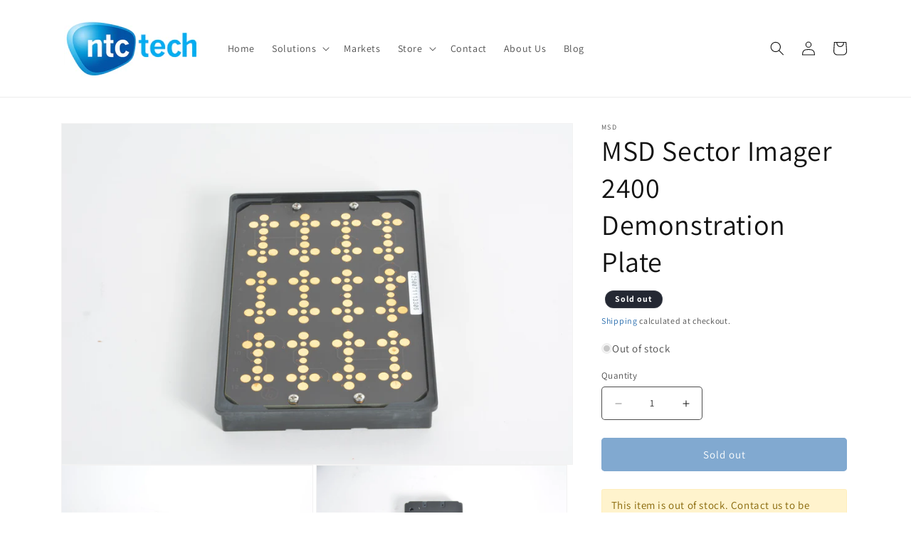

--- FILE ---
content_type: text/html; charset=utf-8
request_url: https://www.ntc-tech.com/products/msd-sector-imager-2400-demonstration-plate
body_size: 34049
content:
<!doctype html>
<html class="no-js" lang="en">
  <head>
  <!-- Google tag (gtag.js) --> <script async src="https://www.googletagmanager.com/gtag/js?id=AW-1025923650"></script> <script> window.dataLayer = window.dataLayer || []; function gtag(){dataLayer.push(arguments);} gtag('js', new Date()); gtag('config', 'AW-1025923650'); </script>
  <!-- Begin Inspectlet Asynchronous Code -->
<script type="text/javascript">
(function() {
window.__insp = window.__insp || [];
__insp.push(['wid', 1515424826]);
var ldinsp = function(){
if(typeof window.__inspld != "undefined") return; window.__inspld = 1; var insp = document.createElement('script'); insp.type = 'text/javascript'; insp.async = true; insp.id = "inspsync"; insp.src = ('https:' == document.location.protocol ? 'https' : 'http') + '://cdn.inspectlet.com/inspectlet.js?wid=1515424826&r=' + Math.floor(new Date().getTime()/3600000); var x = document.getElementsByTagName('script')[0]; x.parentNode.insertBefore(insp, x); };
setTimeout(ldinsp, 0);
})();
</script>
<!-- End Inspectlet Asynchronous Code -->
    <meta charset="utf-8">
    <meta http-equiv="X-UA-Compatible" content="IE=edge">
    <meta name="viewport" content="width=device-width,initial-scale=1">
    <meta name="theme-color" content="">
    <link rel="canonical" href="https://www.ntc-tech.com/products/msd-sector-imager-2400-demonstration-plate">

    <script src="//www.ntc-tech.com/cdn/shop/t/1/assets/app.js?v=77122003528169285761765641595" defer="defer"></script>
    <link href="//www.ntc-tech.com/cdn/shop/t/1/assets/app.css?v=25005169051152495271757708010" rel="stylesheet" type="text/css" media="all" />
<link rel="preconnect" href="https://fonts.shopifycdn.com" crossorigin><title>
      MSD Sector Imager 2400 Demonstration Plate
 &ndash; NTC Tech</title>

    
      <meta name="description" content="Used MSD Sector Imager 2400 Demonstration Plate. Model Imager 2400. Guaranteed with 30-day warranty.">
    

    

<meta property="og:site_name" content="NTC Tech">
<meta property="og:url" content="https://www.ntc-tech.com/products/msd-sector-imager-2400-demonstration-plate">
<meta property="og:title" content="MSD Sector Imager 2400 Demonstration Plate">
<meta property="og:type" content="product">
<meta property="og:description" content="Used MSD Sector Imager 2400 Demonstration Plate. Model Imager 2400. Guaranteed with 30-day warranty."><meta property="og:image" content="http://www.ntc-tech.com/cdn/shop/products/U5dmQ49UE-dQ-H4A5Ds5z8WzHunrswhWSsjbAxFapvlf5t_Cfv29caCs4-woL3D8JJSgEWY-VSSfHEPa_s4470_fdddc909-5b34-4e74-ae89-9b799e6ab2ee.jpg?v=1694277531">
  <meta property="og:image:secure_url" content="https://www.ntc-tech.com/cdn/shop/products/U5dmQ49UE-dQ-H4A5Ds5z8WzHunrswhWSsjbAxFapvlf5t_Cfv29caCs4-woL3D8JJSgEWY-VSSfHEPa_s4470_fdddc909-5b34-4e74-ae89-9b799e6ab2ee.jpg?v=1694277531">
  <meta property="og:image:width" content="4470">
  <meta property="og:image:height" content="2980"><meta property="og:price:amount" content="26.99">
  <meta property="og:price:currency" content="USD"><meta name="twitter:card" content="summary_large_image">
<meta name="twitter:title" content="MSD Sector Imager 2400 Demonstration Plate">
<meta name="twitter:description" content="Used MSD Sector Imager 2400 Demonstration Plate. Model Imager 2400. Guaranteed with 30-day warranty.">


    <script src="//www.ntc-tech.com/cdn/shop/t/1/assets/constants.js?v=58251544750838685771689958457" defer="defer"></script>
    <script src="//www.ntc-tech.com/cdn/shop/t/1/assets/pubsub.js?v=158357773527763999511689958464" defer="defer"></script>
    <script src="//www.ntc-tech.com/cdn/shop/t/1/assets/global.js?v=139248116715221171191689958459" defer="defer"></script><script src="//www.ntc-tech.com/cdn/shop/t/1/assets/animations.js?v=114255849464433187621689958443" defer="defer"></script><script>window.performance && window.performance.mark && window.performance.mark('shopify.content_for_header.start');</script><meta name="facebook-domain-verification" content="v1vxf8ukmfhkzjyitigv1j138lp332">
<meta id="shopify-digital-wallet" name="shopify-digital-wallet" content="/79368552725/digital_wallets/dialog">
<meta name="shopify-checkout-api-token" content="107114de504f16be606277144113be6b">
<meta id="in-context-paypal-metadata" data-shop-id="79368552725" data-venmo-supported="false" data-environment="production" data-locale="en_US" data-paypal-v4="true" data-currency="USD">
<link rel="alternate" type="application/json+oembed" href="https://www.ntc-tech.com/products/msd-sector-imager-2400-demonstration-plate.oembed">
<script async="async" src="/checkouts/internal/preloads.js?locale=en-US"></script>
<link rel="preconnect" href="https://shop.app" crossorigin="anonymous">
<script async="async" src="https://shop.app/checkouts/internal/preloads.js?locale=en-US&shop_id=79368552725" crossorigin="anonymous"></script>
<script id="apple-pay-shop-capabilities" type="application/json">{"shopId":79368552725,"countryCode":"US","currencyCode":"USD","merchantCapabilities":["supports3DS"],"merchantId":"gid:\/\/shopify\/Shop\/79368552725","merchantName":"NTC Tech","requiredBillingContactFields":["postalAddress","email","phone"],"requiredShippingContactFields":["postalAddress","email","phone"],"shippingType":"shipping","supportedNetworks":["visa","masterCard","amex","discover","elo","jcb"],"total":{"type":"pending","label":"NTC Tech","amount":"1.00"},"shopifyPaymentsEnabled":true,"supportsSubscriptions":true}</script>
<script id="shopify-features" type="application/json">{"accessToken":"107114de504f16be606277144113be6b","betas":["rich-media-storefront-analytics"],"domain":"www.ntc-tech.com","predictiveSearch":true,"shopId":79368552725,"locale":"en"}</script>
<script>var Shopify = Shopify || {};
Shopify.shop = "ntctech.myshopify.com";
Shopify.locale = "en";
Shopify.currency = {"active":"USD","rate":"1.0"};
Shopify.country = "US";
Shopify.theme = {"name":"Dawn","id":154984546581,"schema_name":"Dawn","schema_version":"10.0.0","theme_store_id":887,"role":"main"};
Shopify.theme.handle = "null";
Shopify.theme.style = {"id":null,"handle":null};
Shopify.cdnHost = "www.ntc-tech.com/cdn";
Shopify.routes = Shopify.routes || {};
Shopify.routes.root = "/";</script>
<script type="module">!function(o){(o.Shopify=o.Shopify||{}).modules=!0}(window);</script>
<script>!function(o){function n(){var o=[];function n(){o.push(Array.prototype.slice.apply(arguments))}return n.q=o,n}var t=o.Shopify=o.Shopify||{};t.loadFeatures=n(),t.autoloadFeatures=n()}(window);</script>
<script>
  window.ShopifyPay = window.ShopifyPay || {};
  window.ShopifyPay.apiHost = "shop.app\/pay";
  window.ShopifyPay.redirectState = null;
</script>
<script id="shop-js-analytics" type="application/json">{"pageType":"product"}</script>
<script defer="defer" async type="module" src="//www.ntc-tech.com/cdn/shopifycloud/shop-js/modules/v2/client.init-shop-cart-sync_IZsNAliE.en.esm.js"></script>
<script defer="defer" async type="module" src="//www.ntc-tech.com/cdn/shopifycloud/shop-js/modules/v2/chunk.common_0OUaOowp.esm.js"></script>
<script type="module">
  await import("//www.ntc-tech.com/cdn/shopifycloud/shop-js/modules/v2/client.init-shop-cart-sync_IZsNAliE.en.esm.js");
await import("//www.ntc-tech.com/cdn/shopifycloud/shop-js/modules/v2/chunk.common_0OUaOowp.esm.js");

  window.Shopify.SignInWithShop?.initShopCartSync?.({"fedCMEnabled":true,"windoidEnabled":true});

</script>
<script defer="defer" async type="module" src="//www.ntc-tech.com/cdn/shopifycloud/shop-js/modules/v2/client.payment-terms_CNlwjfZz.en.esm.js"></script>
<script defer="defer" async type="module" src="//www.ntc-tech.com/cdn/shopifycloud/shop-js/modules/v2/chunk.common_0OUaOowp.esm.js"></script>
<script defer="defer" async type="module" src="//www.ntc-tech.com/cdn/shopifycloud/shop-js/modules/v2/chunk.modal_CGo_dVj3.esm.js"></script>
<script type="module">
  await import("//www.ntc-tech.com/cdn/shopifycloud/shop-js/modules/v2/client.payment-terms_CNlwjfZz.en.esm.js");
await import("//www.ntc-tech.com/cdn/shopifycloud/shop-js/modules/v2/chunk.common_0OUaOowp.esm.js");
await import("//www.ntc-tech.com/cdn/shopifycloud/shop-js/modules/v2/chunk.modal_CGo_dVj3.esm.js");

  
</script>
<script>
  window.Shopify = window.Shopify || {};
  if (!window.Shopify.featureAssets) window.Shopify.featureAssets = {};
  window.Shopify.featureAssets['shop-js'] = {"shop-cart-sync":["modules/v2/client.shop-cart-sync_DLOhI_0X.en.esm.js","modules/v2/chunk.common_0OUaOowp.esm.js"],"init-fed-cm":["modules/v2/client.init-fed-cm_C6YtU0w6.en.esm.js","modules/v2/chunk.common_0OUaOowp.esm.js"],"shop-button":["modules/v2/client.shop-button_BCMx7GTG.en.esm.js","modules/v2/chunk.common_0OUaOowp.esm.js"],"shop-cash-offers":["modules/v2/client.shop-cash-offers_BT26qb5j.en.esm.js","modules/v2/chunk.common_0OUaOowp.esm.js","modules/v2/chunk.modal_CGo_dVj3.esm.js"],"init-windoid":["modules/v2/client.init-windoid_B9PkRMql.en.esm.js","modules/v2/chunk.common_0OUaOowp.esm.js"],"init-shop-email-lookup-coordinator":["modules/v2/client.init-shop-email-lookup-coordinator_DZkqjsbU.en.esm.js","modules/v2/chunk.common_0OUaOowp.esm.js"],"shop-toast-manager":["modules/v2/client.shop-toast-manager_Di2EnuM7.en.esm.js","modules/v2/chunk.common_0OUaOowp.esm.js"],"shop-login-button":["modules/v2/client.shop-login-button_BtqW_SIO.en.esm.js","modules/v2/chunk.common_0OUaOowp.esm.js","modules/v2/chunk.modal_CGo_dVj3.esm.js"],"avatar":["modules/v2/client.avatar_BTnouDA3.en.esm.js"],"pay-button":["modules/v2/client.pay-button_CWa-C9R1.en.esm.js","modules/v2/chunk.common_0OUaOowp.esm.js"],"init-shop-cart-sync":["modules/v2/client.init-shop-cart-sync_IZsNAliE.en.esm.js","modules/v2/chunk.common_0OUaOowp.esm.js"],"init-customer-accounts":["modules/v2/client.init-customer-accounts_DenGwJTU.en.esm.js","modules/v2/client.shop-login-button_BtqW_SIO.en.esm.js","modules/v2/chunk.common_0OUaOowp.esm.js","modules/v2/chunk.modal_CGo_dVj3.esm.js"],"init-shop-for-new-customer-accounts":["modules/v2/client.init-shop-for-new-customer-accounts_JdHXxpS9.en.esm.js","modules/v2/client.shop-login-button_BtqW_SIO.en.esm.js","modules/v2/chunk.common_0OUaOowp.esm.js","modules/v2/chunk.modal_CGo_dVj3.esm.js"],"init-customer-accounts-sign-up":["modules/v2/client.init-customer-accounts-sign-up_D6__K_p8.en.esm.js","modules/v2/client.shop-login-button_BtqW_SIO.en.esm.js","modules/v2/chunk.common_0OUaOowp.esm.js","modules/v2/chunk.modal_CGo_dVj3.esm.js"],"checkout-modal":["modules/v2/client.checkout-modal_C_ZQDY6s.en.esm.js","modules/v2/chunk.common_0OUaOowp.esm.js","modules/v2/chunk.modal_CGo_dVj3.esm.js"],"shop-follow-button":["modules/v2/client.shop-follow-button_XetIsj8l.en.esm.js","modules/v2/chunk.common_0OUaOowp.esm.js","modules/v2/chunk.modal_CGo_dVj3.esm.js"],"lead-capture":["modules/v2/client.lead-capture_DvA72MRN.en.esm.js","modules/v2/chunk.common_0OUaOowp.esm.js","modules/v2/chunk.modal_CGo_dVj3.esm.js"],"shop-login":["modules/v2/client.shop-login_ClXNxyh6.en.esm.js","modules/v2/chunk.common_0OUaOowp.esm.js","modules/v2/chunk.modal_CGo_dVj3.esm.js"],"payment-terms":["modules/v2/client.payment-terms_CNlwjfZz.en.esm.js","modules/v2/chunk.common_0OUaOowp.esm.js","modules/v2/chunk.modal_CGo_dVj3.esm.js"]};
</script>
<script id="__st">var __st={"a":79368552725,"offset":-28800,"reqid":"2df8fd22-063b-48dc-aa42-7cc5967d7d16-1768515397","pageurl":"www.ntc-tech.com\/products\/msd-sector-imager-2400-demonstration-plate","u":"1d8d86f9a70d","p":"product","rtyp":"product","rid":8470999171349};</script>
<script>window.ShopifyPaypalV4VisibilityTracking = true;</script>
<script id="captcha-bootstrap">!function(){'use strict';const t='contact',e='account',n='new_comment',o=[[t,t],['blogs',n],['comments',n],[t,'customer']],c=[[e,'customer_login'],[e,'guest_login'],[e,'recover_customer_password'],[e,'create_customer']],r=t=>t.map((([t,e])=>`form[action*='/${t}']:not([data-nocaptcha='true']) input[name='form_type'][value='${e}']`)).join(','),a=t=>()=>t?[...document.querySelectorAll(t)].map((t=>t.form)):[];function s(){const t=[...o],e=r(t);return a(e)}const i='password',u='form_key',d=['recaptcha-v3-token','g-recaptcha-response','h-captcha-response',i],f=()=>{try{return window.sessionStorage}catch{return}},m='__shopify_v',_=t=>t.elements[u];function p(t,e,n=!1){try{const o=window.sessionStorage,c=JSON.parse(o.getItem(e)),{data:r}=function(t){const{data:e,action:n}=t;return t[m]||n?{data:e,action:n}:{data:t,action:n}}(c);for(const[e,n]of Object.entries(r))t.elements[e]&&(t.elements[e].value=n);n&&o.removeItem(e)}catch(o){console.error('form repopulation failed',{error:o})}}const l='form_type',E='cptcha';function T(t){t.dataset[E]=!0}const w=window,h=w.document,L='Shopify',v='ce_forms',y='captcha';let A=!1;((t,e)=>{const n=(g='f06e6c50-85a8-45c8-87d0-21a2b65856fe',I='https://cdn.shopify.com/shopifycloud/storefront-forms-hcaptcha/ce_storefront_forms_captcha_hcaptcha.v1.5.2.iife.js',D={infoText:'Protected by hCaptcha',privacyText:'Privacy',termsText:'Terms'},(t,e,n)=>{const o=w[L][v],c=o.bindForm;if(c)return c(t,g,e,D).then(n);var r;o.q.push([[t,g,e,D],n]),r=I,A||(h.body.append(Object.assign(h.createElement('script'),{id:'captcha-provider',async:!0,src:r})),A=!0)});var g,I,D;w[L]=w[L]||{},w[L][v]=w[L][v]||{},w[L][v].q=[],w[L][y]=w[L][y]||{},w[L][y].protect=function(t,e){n(t,void 0,e),T(t)},Object.freeze(w[L][y]),function(t,e,n,w,h,L){const[v,y,A,g]=function(t,e,n){const i=e?o:[],u=t?c:[],d=[...i,...u],f=r(d),m=r(i),_=r(d.filter((([t,e])=>n.includes(e))));return[a(f),a(m),a(_),s()]}(w,h,L),I=t=>{const e=t.target;return e instanceof HTMLFormElement?e:e&&e.form},D=t=>v().includes(t);t.addEventListener('submit',(t=>{const e=I(t);if(!e)return;const n=D(e)&&!e.dataset.hcaptchaBound&&!e.dataset.recaptchaBound,o=_(e),c=g().includes(e)&&(!o||!o.value);(n||c)&&t.preventDefault(),c&&!n&&(function(t){try{if(!f())return;!function(t){const e=f();if(!e)return;const n=_(t);if(!n)return;const o=n.value;o&&e.removeItem(o)}(t);const e=Array.from(Array(32),(()=>Math.random().toString(36)[2])).join('');!function(t,e){_(t)||t.append(Object.assign(document.createElement('input'),{type:'hidden',name:u})),t.elements[u].value=e}(t,e),function(t,e){const n=f();if(!n)return;const o=[...t.querySelectorAll(`input[type='${i}']`)].map((({name:t})=>t)),c=[...d,...o],r={};for(const[a,s]of new FormData(t).entries())c.includes(a)||(r[a]=s);n.setItem(e,JSON.stringify({[m]:1,action:t.action,data:r}))}(t,e)}catch(e){console.error('failed to persist form',e)}}(e),e.submit())}));const S=(t,e)=>{t&&!t.dataset[E]&&(n(t,e.some((e=>e===t))),T(t))};for(const o of['focusin','change'])t.addEventListener(o,(t=>{const e=I(t);D(e)&&S(e,y())}));const B=e.get('form_key'),M=e.get(l),P=B&&M;t.addEventListener('DOMContentLoaded',(()=>{const t=y();if(P)for(const e of t)e.elements[l].value===M&&p(e,B);[...new Set([...A(),...v().filter((t=>'true'===t.dataset.shopifyCaptcha))])].forEach((e=>S(e,t)))}))}(h,new URLSearchParams(w.location.search),n,t,e,['guest_login'])})(!0,!0)}();</script>
<script integrity="sha256-4kQ18oKyAcykRKYeNunJcIwy7WH5gtpwJnB7kiuLZ1E=" data-source-attribution="shopify.loadfeatures" defer="defer" src="//www.ntc-tech.com/cdn/shopifycloud/storefront/assets/storefront/load_feature-a0a9edcb.js" crossorigin="anonymous"></script>
<script crossorigin="anonymous" defer="defer" src="//www.ntc-tech.com/cdn/shopifycloud/storefront/assets/shopify_pay/storefront-65b4c6d7.js?v=20250812"></script>
<script data-source-attribution="shopify.dynamic_checkout.dynamic.init">var Shopify=Shopify||{};Shopify.PaymentButton=Shopify.PaymentButton||{isStorefrontPortableWallets:!0,init:function(){window.Shopify.PaymentButton.init=function(){};var t=document.createElement("script");t.src="https://www.ntc-tech.com/cdn/shopifycloud/portable-wallets/latest/portable-wallets.en.js",t.type="module",document.head.appendChild(t)}};
</script>
<script data-source-attribution="shopify.dynamic_checkout.buyer_consent">
  function portableWalletsHideBuyerConsent(e){var t=document.getElementById("shopify-buyer-consent"),n=document.getElementById("shopify-subscription-policy-button");t&&n&&(t.classList.add("hidden"),t.setAttribute("aria-hidden","true"),n.removeEventListener("click",e))}function portableWalletsShowBuyerConsent(e){var t=document.getElementById("shopify-buyer-consent"),n=document.getElementById("shopify-subscription-policy-button");t&&n&&(t.classList.remove("hidden"),t.removeAttribute("aria-hidden"),n.addEventListener("click",e))}window.Shopify?.PaymentButton&&(window.Shopify.PaymentButton.hideBuyerConsent=portableWalletsHideBuyerConsent,window.Shopify.PaymentButton.showBuyerConsent=portableWalletsShowBuyerConsent);
</script>
<script data-source-attribution="shopify.dynamic_checkout.cart.bootstrap">document.addEventListener("DOMContentLoaded",(function(){function t(){return document.querySelector("shopify-accelerated-checkout-cart, shopify-accelerated-checkout")}if(t())Shopify.PaymentButton.init();else{new MutationObserver((function(e,n){t()&&(Shopify.PaymentButton.init(),n.disconnect())})).observe(document.body,{childList:!0,subtree:!0})}}));
</script>
<link id="shopify-accelerated-checkout-styles" rel="stylesheet" media="screen" href="https://www.ntc-tech.com/cdn/shopifycloud/portable-wallets/latest/accelerated-checkout-backwards-compat.css" crossorigin="anonymous">
<style id="shopify-accelerated-checkout-cart">
        #shopify-buyer-consent {
  margin-top: 1em;
  display: inline-block;
  width: 100%;
}

#shopify-buyer-consent.hidden {
  display: none;
}

#shopify-subscription-policy-button {
  background: none;
  border: none;
  padding: 0;
  text-decoration: underline;
  font-size: inherit;
  cursor: pointer;
}

#shopify-subscription-policy-button::before {
  box-shadow: none;
}

      </style>
<script id="sections-script" data-sections="header" defer="defer" src="//www.ntc-tech.com/cdn/shop/t/1/compiled_assets/scripts.js?428"></script>
<script>window.performance && window.performance.mark && window.performance.mark('shopify.content_for_header.end');</script>


    <style data-shopify>
      @font-face {
  font-family: Assistant;
  font-weight: 400;
  font-style: normal;
  font-display: swap;
  src: url("//www.ntc-tech.com/cdn/fonts/assistant/assistant_n4.9120912a469cad1cc292572851508ca49d12e768.woff2") format("woff2"),
       url("//www.ntc-tech.com/cdn/fonts/assistant/assistant_n4.6e9875ce64e0fefcd3f4446b7ec9036b3ddd2985.woff") format("woff");
}

      @font-face {
  font-family: Assistant;
  font-weight: 700;
  font-style: normal;
  font-display: swap;
  src: url("//www.ntc-tech.com/cdn/fonts/assistant/assistant_n7.bf44452348ec8b8efa3aa3068825305886b1c83c.woff2") format("woff2"),
       url("//www.ntc-tech.com/cdn/fonts/assistant/assistant_n7.0c887fee83f6b3bda822f1150b912c72da0f7b64.woff") format("woff");
}

      
      
      @font-face {
  font-family: Assistant;
  font-weight: 400;
  font-style: normal;
  font-display: swap;
  src: url("//www.ntc-tech.com/cdn/fonts/assistant/assistant_n4.9120912a469cad1cc292572851508ca49d12e768.woff2") format("woff2"),
       url("//www.ntc-tech.com/cdn/fonts/assistant/assistant_n4.6e9875ce64e0fefcd3f4446b7ec9036b3ddd2985.woff") format("woff");
}


      
        :root,
        .color-background-1 {
          --color-background: 255,255,255;
        
          --gradient-background: #ffffff;
        
        --color-foreground: 18,18,18;
        --color-shadow: 18,18,18;
        --color-button: 0,83,160;
        --color-button-text: 255,255,255;
        --color-secondary-button: 255,255,255;
        --color-secondary-button-text: 0,83,160;
        --color-link: 0,83,160;
        --color-badge-foreground: 18,18,18;
        --color-badge-background: 255,255,255;
        --color-badge-border: 18,18,18;
        --payment-terms-background-color: rgb(255 255 255);
      }
      
        
        .color-background-2 {
          --color-background: 243,243,243;
        
          --gradient-background: #f3f3f3;
        
        --color-foreground: 18,18,18;
        --color-shadow: 18,18,18;
        --color-button: 18,18,18;
        --color-button-text: 243,243,243;
        --color-secondary-button: 243,243,243;
        --color-secondary-button-text: 18,18,18;
        --color-link: 18,18,18;
        --color-badge-foreground: 18,18,18;
        --color-badge-background: 243,243,243;
        --color-badge-border: 18,18,18;
        --payment-terms-background-color: rgb(243 243 243);
      }
      
        
        .color-inverse {
          --color-background: 36,40,51;
        
          --gradient-background: #242833;
        
        --color-foreground: 255,255,255;
        --color-shadow: 18,18,18;
        --color-button: 255,255,255;
        --color-button-text: 0,0,0;
        --color-secondary-button: 36,40,51;
        --color-secondary-button-text: 255,255,255;
        --color-link: 255,255,255;
        --color-badge-foreground: 255,255,255;
        --color-badge-background: 36,40,51;
        --color-badge-border: 255,255,255;
        --payment-terms-background-color: rgb(36 40 51);
      }
      
        
        .color-accent-1 {
          --color-background: 18,18,18;
        
          --gradient-background: #121212;
        
        --color-foreground: 255,255,255;
        --color-shadow: 18,18,18;
        --color-button: 255,255,255;
        --color-button-text: 18,18,18;
        --color-secondary-button: 18,18,18;
        --color-secondary-button-text: 255,255,255;
        --color-link: 255,255,255;
        --color-badge-foreground: 255,255,255;
        --color-badge-background: 18,18,18;
        --color-badge-border: 255,255,255;
        --payment-terms-background-color: rgb(18 18 18);
      }
      
        
        .color-accent-2 {
          --color-background: 51,79,180;
        
          --gradient-background: #334fb4;
        
        --color-foreground: 255,255,255;
        --color-shadow: 18,18,18;
        --color-button: 255,255,255;
        --color-button-text: 51,79,180;
        --color-secondary-button: 51,79,180;
        --color-secondary-button-text: 255,255,255;
        --color-link: 255,255,255;
        --color-badge-foreground: 255,255,255;
        --color-badge-background: 51,79,180;
        --color-badge-border: 255,255,255;
        --payment-terms-background-color: rgb(51 79 180);
      }
      

      body, .color-background-1, .color-background-2, .color-inverse, .color-accent-1, .color-accent-2 {
        color: rgba(var(--color-foreground), 0.75);
        background-color: rgb(var(--color-background));
      }

      :root {
        --font-body-family: Assistant, sans-serif;
        --font-body-style: normal;
        --font-body-weight: 400;
        --font-body-weight-bold: 700;

        --font-heading-family: Assistant, sans-serif;
        --font-heading-style: normal;
        --font-heading-weight: 400;

        --font-body-scale: 1.0;
        --font-heading-scale: 1.0;

        --media-padding: px;
        --media-border-opacity: 0.05;
        --media-border-width: 1px;
        --media-radius: 0px;
        --media-shadow-opacity: 0.0;
        --media-shadow-horizontal-offset: 0px;
        --media-shadow-vertical-offset: 4px;
        --media-shadow-blur-radius: 5px;
        --media-shadow-visible: 0;

        --page-width: 120rem;
        --page-width-margin: 0rem;

        --product-card-image-padding: 0.0rem;
        --product-card-corner-radius: 0.0rem;
        --product-card-text-alignment: left;
        --product-card-border-width: 0.0rem;
        --product-card-border-opacity: 0.1;
        --product-card-shadow-opacity: 0.0;
        --product-card-shadow-visible: 0;
        --product-card-shadow-horizontal-offset: 0.0rem;
        --product-card-shadow-vertical-offset: 0.4rem;
        --product-card-shadow-blur-radius: 0.5rem;

        --collection-card-image-padding: 0.0rem;
        --collection-card-corner-radius: 0.0rem;
        --collection-card-text-alignment: left;
        --collection-card-border-width: 0.0rem;
        --collection-card-border-opacity: 0.1;
        --collection-card-shadow-opacity: 0.0;
        --collection-card-shadow-visible: 0;
        --collection-card-shadow-horizontal-offset: 0.0rem;
        --collection-card-shadow-vertical-offset: 0.4rem;
        --collection-card-shadow-blur-radius: 0.5rem;

        --blog-card-image-padding: 0.0rem;
        --blog-card-corner-radius: 0.0rem;
        --blog-card-text-alignment: left;
        --blog-card-border-width: 0.0rem;
        --blog-card-border-opacity: 0.1;
        --blog-card-shadow-opacity: 0.0;
        --blog-card-shadow-visible: 0;
        --blog-card-shadow-horizontal-offset: 0.0rem;
        --blog-card-shadow-vertical-offset: 0.4rem;
        --blog-card-shadow-blur-radius: 0.5rem;

        --badge-corner-radius: 4.0rem;

        --popup-border-width: 1px;
        --popup-border-opacity: 0.1;
        --popup-corner-radius: 0px;
        --popup-shadow-opacity: 0.0;
        --popup-shadow-horizontal-offset: 0px;
        --popup-shadow-vertical-offset: 4px;
        --popup-shadow-blur-radius: 5px;

        --drawer-border-width: 1px;
        --drawer-border-opacity: 0.1;
        --drawer-shadow-opacity: 0.0;
        --drawer-shadow-horizontal-offset: 0px;
        --drawer-shadow-vertical-offset: 4px;
        --drawer-shadow-blur-radius: 5px;

        --spacing-sections-desktop: 0px;
        --spacing-sections-mobile: 0px;

        --grid-desktop-vertical-spacing: 8px;
        --grid-desktop-horizontal-spacing: 8px;
        --grid-mobile-vertical-spacing: 4px;
        --grid-mobile-horizontal-spacing: 4px;

        --text-boxes-border-opacity: 0.1;
        --text-boxes-border-width: 0px;
        --text-boxes-radius: 0px;
        --text-boxes-shadow-opacity: 0.0;
        --text-boxes-shadow-visible: 0;
        --text-boxes-shadow-horizontal-offset: 0px;
        --text-boxes-shadow-vertical-offset: 4px;
        --text-boxes-shadow-blur-radius: 5px;

        --buttons-radius: 4px;
        --buttons-radius-outset: 5px;
        --buttons-border-width: 1px;
        --buttons-border-opacity: 1.0;
        --buttons-shadow-opacity: 0.0;
        --buttons-shadow-visible: 0;
        --buttons-shadow-horizontal-offset: 0px;
        --buttons-shadow-vertical-offset: 4px;
        --buttons-shadow-blur-radius: 5px;
        --buttons-border-offset: 0.3px;

        --inputs-radius: 4px;
        --inputs-border-width: 1px;
        --inputs-border-opacity: 0.75;
        --inputs-shadow-opacity: 0.0;
        --inputs-shadow-horizontal-offset: 0px;
        --inputs-margin-offset: 0px;
        --inputs-shadow-vertical-offset: 0px;
        --inputs-shadow-blur-radius: 5px;
        --inputs-radius-outset: 5px;

        --variant-pills-radius: 40px;
        --variant-pills-border-width: 1px;
        --variant-pills-border-opacity: 0.55;
        --variant-pills-shadow-opacity: 0.0;
        --variant-pills-shadow-horizontal-offset: 0px;
        --variant-pills-shadow-vertical-offset: 4px;
        --variant-pills-shadow-blur-radius: 5px;
      }

      *,
      *::before,
      *::after {
        box-sizing: inherit;
      }

      html {
        box-sizing: border-box;
        font-size: calc(var(--font-body-scale) * 62.5%);
        height: 100%;
      }

      body {
        display: grid;
        grid-template-rows: auto auto 1fr auto;
        grid-template-columns: 100%;
        min-height: 100%;
        margin: 0;
        font-size: 1.5rem;
        letter-spacing: 0.06rem;
        line-height: calc(1 + 0.8 / var(--font-body-scale));
        font-family: var(--font-body-family);
        font-style: var(--font-body-style);
        font-weight: var(--font-body-weight);
      }

      @media screen and (min-width: 750px) {
        body {
          font-size: 1.5rem;
        }
      }
    </style>

    <link href="//www.ntc-tech.com/cdn/shop/t/1/assets/base.css?v=183317203754694137361693417201" rel="stylesheet" type="text/css" media="all" />
<link rel="preload" as="font" href="//www.ntc-tech.com/cdn/fonts/assistant/assistant_n4.9120912a469cad1cc292572851508ca49d12e768.woff2" type="font/woff2" crossorigin><link rel="preload" as="font" href="//www.ntc-tech.com/cdn/fonts/assistant/assistant_n4.9120912a469cad1cc292572851508ca49d12e768.woff2" type="font/woff2" crossorigin><link
        rel="stylesheet"
        href="//www.ntc-tech.com/cdn/shop/t/1/assets/component-predictive-search.css?v=118923337488134913561689958454"
        media="print"
        onload="this.media='all'"
      ><script>
      document.documentElement.className = document.documentElement.className.replace('no-js', 'js');
      if (Shopify.designMode) {
        document.documentElement.classList.add('shopify-design-mode');
      }
    </script>
  <link href="https://monorail-edge.shopifysvc.com" rel="dns-prefetch">
<script>(function(){if ("sendBeacon" in navigator && "performance" in window) {try {var session_token_from_headers = performance.getEntriesByType('navigation')[0].serverTiming.find(x => x.name == '_s').description;} catch {var session_token_from_headers = undefined;}var session_cookie_matches = document.cookie.match(/_shopify_s=([^;]*)/);var session_token_from_cookie = session_cookie_matches && session_cookie_matches.length === 2 ? session_cookie_matches[1] : "";var session_token = session_token_from_headers || session_token_from_cookie || "";function handle_abandonment_event(e) {var entries = performance.getEntries().filter(function(entry) {return /monorail-edge.shopifysvc.com/.test(entry.name);});if (!window.abandonment_tracked && entries.length === 0) {window.abandonment_tracked = true;var currentMs = Date.now();var navigation_start = performance.timing.navigationStart;var payload = {shop_id: 79368552725,url: window.location.href,navigation_start,duration: currentMs - navigation_start,session_token,page_type: "product"};window.navigator.sendBeacon("https://monorail-edge.shopifysvc.com/v1/produce", JSON.stringify({schema_id: "online_store_buyer_site_abandonment/1.1",payload: payload,metadata: {event_created_at_ms: currentMs,event_sent_at_ms: currentMs}}));}}window.addEventListener('pagehide', handle_abandonment_event);}}());</script>
<script id="web-pixels-manager-setup">(function e(e,d,r,n,o){if(void 0===o&&(o={}),!Boolean(null===(a=null===(i=window.Shopify)||void 0===i?void 0:i.analytics)||void 0===a?void 0:a.replayQueue)){var i,a;window.Shopify=window.Shopify||{};var t=window.Shopify;t.analytics=t.analytics||{};var s=t.analytics;s.replayQueue=[],s.publish=function(e,d,r){return s.replayQueue.push([e,d,r]),!0};try{self.performance.mark("wpm:start")}catch(e){}var l=function(){var e={modern:/Edge?\/(1{2}[4-9]|1[2-9]\d|[2-9]\d{2}|\d{4,})\.\d+(\.\d+|)|Firefox\/(1{2}[4-9]|1[2-9]\d|[2-9]\d{2}|\d{4,})\.\d+(\.\d+|)|Chrom(ium|e)\/(9{2}|\d{3,})\.\d+(\.\d+|)|(Maci|X1{2}).+ Version\/(15\.\d+|(1[6-9]|[2-9]\d|\d{3,})\.\d+)([,.]\d+|)( \(\w+\)|)( Mobile\/\w+|) Safari\/|Chrome.+OPR\/(9{2}|\d{3,})\.\d+\.\d+|(CPU[ +]OS|iPhone[ +]OS|CPU[ +]iPhone|CPU IPhone OS|CPU iPad OS)[ +]+(15[._]\d+|(1[6-9]|[2-9]\d|\d{3,})[._]\d+)([._]\d+|)|Android:?[ /-](13[3-9]|1[4-9]\d|[2-9]\d{2}|\d{4,})(\.\d+|)(\.\d+|)|Android.+Firefox\/(13[5-9]|1[4-9]\d|[2-9]\d{2}|\d{4,})\.\d+(\.\d+|)|Android.+Chrom(ium|e)\/(13[3-9]|1[4-9]\d|[2-9]\d{2}|\d{4,})\.\d+(\.\d+|)|SamsungBrowser\/([2-9]\d|\d{3,})\.\d+/,legacy:/Edge?\/(1[6-9]|[2-9]\d|\d{3,})\.\d+(\.\d+|)|Firefox\/(5[4-9]|[6-9]\d|\d{3,})\.\d+(\.\d+|)|Chrom(ium|e)\/(5[1-9]|[6-9]\d|\d{3,})\.\d+(\.\d+|)([\d.]+$|.*Safari\/(?![\d.]+ Edge\/[\d.]+$))|(Maci|X1{2}).+ Version\/(10\.\d+|(1[1-9]|[2-9]\d|\d{3,})\.\d+)([,.]\d+|)( \(\w+\)|)( Mobile\/\w+|) Safari\/|Chrome.+OPR\/(3[89]|[4-9]\d|\d{3,})\.\d+\.\d+|(CPU[ +]OS|iPhone[ +]OS|CPU[ +]iPhone|CPU IPhone OS|CPU iPad OS)[ +]+(10[._]\d+|(1[1-9]|[2-9]\d|\d{3,})[._]\d+)([._]\d+|)|Android:?[ /-](13[3-9]|1[4-9]\d|[2-9]\d{2}|\d{4,})(\.\d+|)(\.\d+|)|Mobile Safari.+OPR\/([89]\d|\d{3,})\.\d+\.\d+|Android.+Firefox\/(13[5-9]|1[4-9]\d|[2-9]\d{2}|\d{4,})\.\d+(\.\d+|)|Android.+Chrom(ium|e)\/(13[3-9]|1[4-9]\d|[2-9]\d{2}|\d{4,})\.\d+(\.\d+|)|Android.+(UC? ?Browser|UCWEB|U3)[ /]?(15\.([5-9]|\d{2,})|(1[6-9]|[2-9]\d|\d{3,})\.\d+)\.\d+|SamsungBrowser\/(5\.\d+|([6-9]|\d{2,})\.\d+)|Android.+MQ{2}Browser\/(14(\.(9|\d{2,})|)|(1[5-9]|[2-9]\d|\d{3,})(\.\d+|))(\.\d+|)|K[Aa][Ii]OS\/(3\.\d+|([4-9]|\d{2,})\.\d+)(\.\d+|)/},d=e.modern,r=e.legacy,n=navigator.userAgent;return n.match(d)?"modern":n.match(r)?"legacy":"unknown"}(),u="modern"===l?"modern":"legacy",c=(null!=n?n:{modern:"",legacy:""})[u],f=function(e){return[e.baseUrl,"/wpm","/b",e.hashVersion,"modern"===e.buildTarget?"m":"l",".js"].join("")}({baseUrl:d,hashVersion:r,buildTarget:u}),m=function(e){var d=e.version,r=e.bundleTarget,n=e.surface,o=e.pageUrl,i=e.monorailEndpoint;return{emit:function(e){var a=e.status,t=e.errorMsg,s=(new Date).getTime(),l=JSON.stringify({metadata:{event_sent_at_ms:s},events:[{schema_id:"web_pixels_manager_load/3.1",payload:{version:d,bundle_target:r,page_url:o,status:a,surface:n,error_msg:t},metadata:{event_created_at_ms:s}}]});if(!i)return console&&console.warn&&console.warn("[Web Pixels Manager] No Monorail endpoint provided, skipping logging."),!1;try{return self.navigator.sendBeacon.bind(self.navigator)(i,l)}catch(e){}var u=new XMLHttpRequest;try{return u.open("POST",i,!0),u.setRequestHeader("Content-Type","text/plain"),u.send(l),!0}catch(e){return console&&console.warn&&console.warn("[Web Pixels Manager] Got an unhandled error while logging to Monorail."),!1}}}}({version:r,bundleTarget:l,surface:e.surface,pageUrl:self.location.href,monorailEndpoint:e.monorailEndpoint});try{o.browserTarget=l,function(e){var d=e.src,r=e.async,n=void 0===r||r,o=e.onload,i=e.onerror,a=e.sri,t=e.scriptDataAttributes,s=void 0===t?{}:t,l=document.createElement("script"),u=document.querySelector("head"),c=document.querySelector("body");if(l.async=n,l.src=d,a&&(l.integrity=a,l.crossOrigin="anonymous"),s)for(var f in s)if(Object.prototype.hasOwnProperty.call(s,f))try{l.dataset[f]=s[f]}catch(e){}if(o&&l.addEventListener("load",o),i&&l.addEventListener("error",i),u)u.appendChild(l);else{if(!c)throw new Error("Did not find a head or body element to append the script");c.appendChild(l)}}({src:f,async:!0,onload:function(){if(!function(){var e,d;return Boolean(null===(d=null===(e=window.Shopify)||void 0===e?void 0:e.analytics)||void 0===d?void 0:d.initialized)}()){var d=window.webPixelsManager.init(e)||void 0;if(d){var r=window.Shopify.analytics;r.replayQueue.forEach((function(e){var r=e[0],n=e[1],o=e[2];d.publishCustomEvent(r,n,o)})),r.replayQueue=[],r.publish=d.publishCustomEvent,r.visitor=d.visitor,r.initialized=!0}}},onerror:function(){return m.emit({status:"failed",errorMsg:"".concat(f," has failed to load")})},sri:function(e){var d=/^sha384-[A-Za-z0-9+/=]+$/;return"string"==typeof e&&d.test(e)}(c)?c:"",scriptDataAttributes:o}),m.emit({status:"loading"})}catch(e){m.emit({status:"failed",errorMsg:(null==e?void 0:e.message)||"Unknown error"})}}})({shopId: 79368552725,storefrontBaseUrl: "https://www.ntc-tech.com",extensionsBaseUrl: "https://extensions.shopifycdn.com/cdn/shopifycloud/web-pixels-manager",monorailEndpoint: "https://monorail-edge.shopifysvc.com/unstable/produce_batch",surface: "storefront-renderer",enabledBetaFlags: ["2dca8a86"],webPixelsConfigList: [{"id":"640975125","configuration":"{\"config\":\"{\\\"pixel_id\\\":\\\"G-P4LE70BVR2\\\",\\\"target_country\\\":\\\"US\\\",\\\"gtag_events\\\":[{\\\"type\\\":\\\"purchase\\\",\\\"action_label\\\":\\\"G-P4LE70BVR2\\\"},{\\\"type\\\":\\\"page_view\\\",\\\"action_label\\\":\\\"G-P4LE70BVR2\\\"},{\\\"type\\\":\\\"view_item\\\",\\\"action_label\\\":\\\"G-P4LE70BVR2\\\"},{\\\"type\\\":\\\"search\\\",\\\"action_label\\\":\\\"G-P4LE70BVR2\\\"},{\\\"type\\\":\\\"add_to_cart\\\",\\\"action_label\\\":\\\"G-P4LE70BVR2\\\"},{\\\"type\\\":\\\"begin_checkout\\\",\\\"action_label\\\":\\\"G-P4LE70BVR2\\\"},{\\\"type\\\":\\\"add_payment_info\\\",\\\"action_label\\\":\\\"G-P4LE70BVR2\\\"}],\\\"enable_monitoring_mode\\\":false}\"}","eventPayloadVersion":"v1","runtimeContext":"OPEN","scriptVersion":"b2a88bafab3e21179ed38636efcd8a93","type":"APP","apiClientId":1780363,"privacyPurposes":[],"dataSharingAdjustments":{"protectedCustomerApprovalScopes":["read_customer_address","read_customer_email","read_customer_name","read_customer_personal_data","read_customer_phone"]}},{"id":"245137685","configuration":"{\"pixel_id\":\"780594360546462\",\"pixel_type\":\"facebook_pixel\",\"metaapp_system_user_token\":\"-\"}","eventPayloadVersion":"v1","runtimeContext":"OPEN","scriptVersion":"ca16bc87fe92b6042fbaa3acc2fbdaa6","type":"APP","apiClientId":2329312,"privacyPurposes":["ANALYTICS","MARKETING","SALE_OF_DATA"],"dataSharingAdjustments":{"protectedCustomerApprovalScopes":["read_customer_address","read_customer_email","read_customer_name","read_customer_personal_data","read_customer_phone"]}},{"id":"72941845","eventPayloadVersion":"1","runtimeContext":"LAX","scriptVersion":"1","type":"CUSTOM","privacyPurposes":["ANALYTICS","MARKETING","SALE_OF_DATA"],"name":"Google ads tracking"},{"id":"shopify-app-pixel","configuration":"{}","eventPayloadVersion":"v1","runtimeContext":"STRICT","scriptVersion":"0450","apiClientId":"shopify-pixel","type":"APP","privacyPurposes":["ANALYTICS","MARKETING"]},{"id":"shopify-custom-pixel","eventPayloadVersion":"v1","runtimeContext":"LAX","scriptVersion":"0450","apiClientId":"shopify-pixel","type":"CUSTOM","privacyPurposes":["ANALYTICS","MARKETING"]}],isMerchantRequest: false,initData: {"shop":{"name":"NTC Tech","paymentSettings":{"currencyCode":"USD"},"myshopifyDomain":"ntctech.myshopify.com","countryCode":"US","storefrontUrl":"https:\/\/www.ntc-tech.com"},"customer":null,"cart":null,"checkout":null,"productVariants":[{"price":{"amount":26.99,"currencyCode":"USD"},"product":{"title":"MSD Sector Imager 2400 Demonstration Plate","vendor":"MSD","id":"8470999171349","untranslatedTitle":"MSD Sector Imager 2400 Demonstration Plate","url":"\/products\/msd-sector-imager-2400-demonstration-plate","type":"Business \u0026 Industrial:Healthcare, Lab \u0026 Dental"},"id":"45887693652245","image":{"src":"\/\/www.ntc-tech.com\/cdn\/shop\/products\/U5dmQ49UE-dQ-H4A5Ds5z8WzHunrswhWSsjbAxFapvlf5t_Cfv29caCs4-woL3D8JJSgEWY-VSSfHEPa_s4470_fdddc909-5b34-4e74-ae89-9b799e6ab2ee.jpg?v=1694277531"},"sku":"23-23123","title":"Default Title","untranslatedTitle":"Default Title"}],"purchasingCompany":null},},"https://www.ntc-tech.com/cdn","fcfee988w5aeb613cpc8e4bc33m6693e112",{"modern":"","legacy":""},{"shopId":"79368552725","storefrontBaseUrl":"https:\/\/www.ntc-tech.com","extensionBaseUrl":"https:\/\/extensions.shopifycdn.com\/cdn\/shopifycloud\/web-pixels-manager","surface":"storefront-renderer","enabledBetaFlags":"[\"2dca8a86\"]","isMerchantRequest":"false","hashVersion":"fcfee988w5aeb613cpc8e4bc33m6693e112","publish":"custom","events":"[[\"page_viewed\",{}],[\"product_viewed\",{\"productVariant\":{\"price\":{\"amount\":26.99,\"currencyCode\":\"USD\"},\"product\":{\"title\":\"MSD Sector Imager 2400 Demonstration Plate\",\"vendor\":\"MSD\",\"id\":\"8470999171349\",\"untranslatedTitle\":\"MSD Sector Imager 2400 Demonstration Plate\",\"url\":\"\/products\/msd-sector-imager-2400-demonstration-plate\",\"type\":\"Business \u0026 Industrial:Healthcare, Lab \u0026 Dental\"},\"id\":\"45887693652245\",\"image\":{\"src\":\"\/\/www.ntc-tech.com\/cdn\/shop\/products\/U5dmQ49UE-dQ-H4A5Ds5z8WzHunrswhWSsjbAxFapvlf5t_Cfv29caCs4-woL3D8JJSgEWY-VSSfHEPa_s4470_fdddc909-5b34-4e74-ae89-9b799e6ab2ee.jpg?v=1694277531\"},\"sku\":\"23-23123\",\"title\":\"Default Title\",\"untranslatedTitle\":\"Default Title\"}}]]"});</script><script>
  window.ShopifyAnalytics = window.ShopifyAnalytics || {};
  window.ShopifyAnalytics.meta = window.ShopifyAnalytics.meta || {};
  window.ShopifyAnalytics.meta.currency = 'USD';
  var meta = {"product":{"id":8470999171349,"gid":"gid:\/\/shopify\/Product\/8470999171349","vendor":"MSD","type":"Business \u0026 Industrial:Healthcare, Lab \u0026 Dental","handle":"msd-sector-imager-2400-demonstration-plate","variants":[{"id":45887693652245,"price":2699,"name":"MSD Sector Imager 2400 Demonstration Plate","public_title":null,"sku":"23-23123"}],"remote":false},"page":{"pageType":"product","resourceType":"product","resourceId":8470999171349,"requestId":"2df8fd22-063b-48dc-aa42-7cc5967d7d16-1768515397"}};
  for (var attr in meta) {
    window.ShopifyAnalytics.meta[attr] = meta[attr];
  }
</script>
<script class="analytics">
  (function () {
    var customDocumentWrite = function(content) {
      var jquery = null;

      if (window.jQuery) {
        jquery = window.jQuery;
      } else if (window.Checkout && window.Checkout.$) {
        jquery = window.Checkout.$;
      }

      if (jquery) {
        jquery('body').append(content);
      }
    };

    var hasLoggedConversion = function(token) {
      if (token) {
        return document.cookie.indexOf('loggedConversion=' + token) !== -1;
      }
      return false;
    }

    var setCookieIfConversion = function(token) {
      if (token) {
        var twoMonthsFromNow = new Date(Date.now());
        twoMonthsFromNow.setMonth(twoMonthsFromNow.getMonth() + 2);

        document.cookie = 'loggedConversion=' + token + '; expires=' + twoMonthsFromNow;
      }
    }

    var trekkie = window.ShopifyAnalytics.lib = window.trekkie = window.trekkie || [];
    if (trekkie.integrations) {
      return;
    }
    trekkie.methods = [
      'identify',
      'page',
      'ready',
      'track',
      'trackForm',
      'trackLink'
    ];
    trekkie.factory = function(method) {
      return function() {
        var args = Array.prototype.slice.call(arguments);
        args.unshift(method);
        trekkie.push(args);
        return trekkie;
      };
    };
    for (var i = 0; i < trekkie.methods.length; i++) {
      var key = trekkie.methods[i];
      trekkie[key] = trekkie.factory(key);
    }
    trekkie.load = function(config) {
      trekkie.config = config || {};
      trekkie.config.initialDocumentCookie = document.cookie;
      var first = document.getElementsByTagName('script')[0];
      var script = document.createElement('script');
      script.type = 'text/javascript';
      script.onerror = function(e) {
        var scriptFallback = document.createElement('script');
        scriptFallback.type = 'text/javascript';
        scriptFallback.onerror = function(error) {
                var Monorail = {
      produce: function produce(monorailDomain, schemaId, payload) {
        var currentMs = new Date().getTime();
        var event = {
          schema_id: schemaId,
          payload: payload,
          metadata: {
            event_created_at_ms: currentMs,
            event_sent_at_ms: currentMs
          }
        };
        return Monorail.sendRequest("https://" + monorailDomain + "/v1/produce", JSON.stringify(event));
      },
      sendRequest: function sendRequest(endpointUrl, payload) {
        // Try the sendBeacon API
        if (window && window.navigator && typeof window.navigator.sendBeacon === 'function' && typeof window.Blob === 'function' && !Monorail.isIos12()) {
          var blobData = new window.Blob([payload], {
            type: 'text/plain'
          });

          if (window.navigator.sendBeacon(endpointUrl, blobData)) {
            return true;
          } // sendBeacon was not successful

        } // XHR beacon

        var xhr = new XMLHttpRequest();

        try {
          xhr.open('POST', endpointUrl);
          xhr.setRequestHeader('Content-Type', 'text/plain');
          xhr.send(payload);
        } catch (e) {
          console.log(e);
        }

        return false;
      },
      isIos12: function isIos12() {
        return window.navigator.userAgent.lastIndexOf('iPhone; CPU iPhone OS 12_') !== -1 || window.navigator.userAgent.lastIndexOf('iPad; CPU OS 12_') !== -1;
      }
    };
    Monorail.produce('monorail-edge.shopifysvc.com',
      'trekkie_storefront_load_errors/1.1',
      {shop_id: 79368552725,
      theme_id: 154984546581,
      app_name: "storefront",
      context_url: window.location.href,
      source_url: "//www.ntc-tech.com/cdn/s/trekkie.storefront.cd680fe47e6c39ca5d5df5f0a32d569bc48c0f27.min.js"});

        };
        scriptFallback.async = true;
        scriptFallback.src = '//www.ntc-tech.com/cdn/s/trekkie.storefront.cd680fe47e6c39ca5d5df5f0a32d569bc48c0f27.min.js';
        first.parentNode.insertBefore(scriptFallback, first);
      };
      script.async = true;
      script.src = '//www.ntc-tech.com/cdn/s/trekkie.storefront.cd680fe47e6c39ca5d5df5f0a32d569bc48c0f27.min.js';
      first.parentNode.insertBefore(script, first);
    };
    trekkie.load(
      {"Trekkie":{"appName":"storefront","development":false,"defaultAttributes":{"shopId":79368552725,"isMerchantRequest":null,"themeId":154984546581,"themeCityHash":"7109202270862603179","contentLanguage":"en","currency":"USD","eventMetadataId":"e68d91af-25eb-40b5-8c15-af2e28f8de27"},"isServerSideCookieWritingEnabled":true,"monorailRegion":"shop_domain","enabledBetaFlags":["65f19447"]},"Session Attribution":{},"S2S":{"facebookCapiEnabled":true,"source":"trekkie-storefront-renderer","apiClientId":580111}}
    );

    var loaded = false;
    trekkie.ready(function() {
      if (loaded) return;
      loaded = true;

      window.ShopifyAnalytics.lib = window.trekkie;

      var originalDocumentWrite = document.write;
      document.write = customDocumentWrite;
      try { window.ShopifyAnalytics.merchantGoogleAnalytics.call(this); } catch(error) {};
      document.write = originalDocumentWrite;

      window.ShopifyAnalytics.lib.page(null,{"pageType":"product","resourceType":"product","resourceId":8470999171349,"requestId":"2df8fd22-063b-48dc-aa42-7cc5967d7d16-1768515397","shopifyEmitted":true});

      var match = window.location.pathname.match(/checkouts\/(.+)\/(thank_you|post_purchase)/)
      var token = match? match[1]: undefined;
      if (!hasLoggedConversion(token)) {
        setCookieIfConversion(token);
        window.ShopifyAnalytics.lib.track("Viewed Product",{"currency":"USD","variantId":45887693652245,"productId":8470999171349,"productGid":"gid:\/\/shopify\/Product\/8470999171349","name":"MSD Sector Imager 2400 Demonstration Plate","price":"26.99","sku":"23-23123","brand":"MSD","variant":null,"category":"Business \u0026 Industrial:Healthcare, Lab \u0026 Dental","nonInteraction":true,"remote":false},undefined,undefined,{"shopifyEmitted":true});
      window.ShopifyAnalytics.lib.track("monorail:\/\/trekkie_storefront_viewed_product\/1.1",{"currency":"USD","variantId":45887693652245,"productId":8470999171349,"productGid":"gid:\/\/shopify\/Product\/8470999171349","name":"MSD Sector Imager 2400 Demonstration Plate","price":"26.99","sku":"23-23123","brand":"MSD","variant":null,"category":"Business \u0026 Industrial:Healthcare, Lab \u0026 Dental","nonInteraction":true,"remote":false,"referer":"https:\/\/www.ntc-tech.com\/products\/msd-sector-imager-2400-demonstration-plate"});
      }
    });


        var eventsListenerScript = document.createElement('script');
        eventsListenerScript.async = true;
        eventsListenerScript.src = "//www.ntc-tech.com/cdn/shopifycloud/storefront/assets/shop_events_listener-3da45d37.js";
        document.getElementsByTagName('head')[0].appendChild(eventsListenerScript);

})();</script>
<script
  defer
  src="https://www.ntc-tech.com/cdn/shopifycloud/perf-kit/shopify-perf-kit-3.0.3.min.js"
  data-application="storefront-renderer"
  data-shop-id="79368552725"
  data-render-region="gcp-us-central1"
  data-page-type="product"
  data-theme-instance-id="154984546581"
  data-theme-name="Dawn"
  data-theme-version="10.0.0"
  data-monorail-region="shop_domain"
  data-resource-timing-sampling-rate="10"
  data-shs="true"
  data-shs-beacon="true"
  data-shs-export-with-fetch="true"
  data-shs-logs-sample-rate="1"
  data-shs-beacon-endpoint="https://www.ntc-tech.com/api/collect"
></script>
</head>

  <body class="gradient">
    <a class="skip-to-content-link button visually-hidden" href="#MainContent">
      Skip to content
    </a><!-- BEGIN sections: header-group -->
<div id="shopify-section-sections--20009054404885__header" class="shopify-section shopify-section-group-header-group section-header"><link rel="stylesheet" href="//www.ntc-tech.com/cdn/shop/t/1/assets/component-list-menu.css?v=151968516119678728991689958450" media="print" onload="this.media='all'">
<link rel="stylesheet" href="//www.ntc-tech.com/cdn/shop/t/1/assets/component-search.css?v=130382253973794904871689958455" media="print" onload="this.media='all'">
<link rel="stylesheet" href="//www.ntc-tech.com/cdn/shop/t/1/assets/component-menu-drawer.css?v=160161990486659892291689958452" media="print" onload="this.media='all'">
<link rel="stylesheet" href="//www.ntc-tech.com/cdn/shop/t/1/assets/component-cart-notification.css?v=54116361853792938221689958447" media="print" onload="this.media='all'">
<link rel="stylesheet" href="//www.ntc-tech.com/cdn/shop/t/1/assets/component-cart-items.css?v=4628327769354762111689958447" media="print" onload="this.media='all'"><link rel="stylesheet" href="//www.ntc-tech.com/cdn/shop/t/1/assets/component-price.css?v=65402837579211014041689958454" media="print" onload="this.media='all'">
  <link rel="stylesheet" href="//www.ntc-tech.com/cdn/shop/t/1/assets/component-loading-overlay.css?v=43236910203777044501689958450" media="print" onload="this.media='all'"><noscript><link href="//www.ntc-tech.com/cdn/shop/t/1/assets/component-list-menu.css?v=151968516119678728991689958450" rel="stylesheet" type="text/css" media="all" /></noscript>
<noscript><link href="//www.ntc-tech.com/cdn/shop/t/1/assets/component-search.css?v=130382253973794904871689958455" rel="stylesheet" type="text/css" media="all" /></noscript>
<noscript><link href="//www.ntc-tech.com/cdn/shop/t/1/assets/component-menu-drawer.css?v=160161990486659892291689958452" rel="stylesheet" type="text/css" media="all" /></noscript>
<noscript><link href="//www.ntc-tech.com/cdn/shop/t/1/assets/component-cart-notification.css?v=54116361853792938221689958447" rel="stylesheet" type="text/css" media="all" /></noscript>
<noscript><link href="//www.ntc-tech.com/cdn/shop/t/1/assets/component-cart-items.css?v=4628327769354762111689958447" rel="stylesheet" type="text/css" media="all" /></noscript>

<style>
  header-drawer {
    justify-self: start;
    margin-left: -1.2rem;
  }@media screen and (min-width: 990px) {
      header-drawer {
        display: none;
      }
    }.menu-drawer-container {
    display: flex;
  }

  .list-menu {
    list-style: none;
    padding: 0;
    margin: 0;
  }

  .list-menu--inline {
    display: inline-flex;
    flex-wrap: wrap;
  }

  summary.list-menu__item {
    padding-right: 2.7rem;
  }

  .list-menu__item {
    display: flex;
    align-items: center;
    line-height: calc(1 + 0.3 / var(--font-body-scale));
  }

  .list-menu__item--link {
    text-decoration: none;
    padding-bottom: 1rem;
    padding-top: 1rem;
    line-height: calc(1 + 0.8 / var(--font-body-scale));
  }

  @media screen and (min-width: 750px) {
    .list-menu__item--link {
      padding-bottom: 0.5rem;
      padding-top: 0.5rem;
    }
  }
</style><style data-shopify>.header {
    padding-top: 10px;
    padding-bottom: 10px;
  }

  .section-header {
    position: sticky; /* This is for fixing a Safari z-index issue. PR #2147 */
    margin-bottom: 0px;
  }

  @media screen and (min-width: 750px) {
    .section-header {
      margin-bottom: 0px;
    }
  }

  @media screen and (min-width: 990px) {
    .header {
      padding-top: 20px;
      padding-bottom: 20px;
    }
  }</style><script src="//www.ntc-tech.com/cdn/shop/t/1/assets/details-disclosure.js?v=13653116266235556501689958458" defer="defer"></script>
<script src="//www.ntc-tech.com/cdn/shop/t/1/assets/details-modal.js?v=25581673532751508451689958458" defer="defer"></script>
<script src="//www.ntc-tech.com/cdn/shop/t/1/assets/cart-notification.js?v=133508293167896966491689958444" defer="defer"></script>
<script src="//www.ntc-tech.com/cdn/shop/t/1/assets/search-form.js?v=133129549252120666541689958465" defer="defer"></script><svg xmlns="http://www.w3.org/2000/svg" class="hidden">
  <symbol id="icon-search" viewbox="0 0 18 19" fill="none">
    <path fill-rule="evenodd" clip-rule="evenodd" d="M11.03 11.68A5.784 5.784 0 112.85 3.5a5.784 5.784 0 018.18 8.18zm.26 1.12a6.78 6.78 0 11.72-.7l5.4 5.4a.5.5 0 11-.71.7l-5.41-5.4z" fill="currentColor"/>
  </symbol>

  <symbol id="icon-reset" class="icon icon-close"  fill="none" viewBox="0 0 18 18" stroke="currentColor">
    <circle r="8.5" cy="9" cx="9" stroke-opacity="0.2"/>
    <path d="M6.82972 6.82915L1.17193 1.17097" stroke-linecap="round" stroke-linejoin="round" transform="translate(5 5)"/>
    <path d="M1.22896 6.88502L6.77288 1.11523" stroke-linecap="round" stroke-linejoin="round" transform="translate(5 5)"/>
  </symbol>

  <symbol id="icon-close" class="icon icon-close" fill="none" viewBox="0 0 18 17">
    <path d="M.865 15.978a.5.5 0 00.707.707l7.433-7.431 7.579 7.282a.501.501 0 00.846-.37.5.5 0 00-.153-.351L9.712 8.546l7.417-7.416a.5.5 0 10-.707-.708L8.991 7.853 1.413.573a.5.5 0 10-.693.72l7.563 7.268-7.418 7.417z" fill="currentColor">
  </symbol>
</svg><sticky-header data-sticky-type="always" class="header-wrapper color-background-1 gradient header-wrapper--border-bottom"><header class="header header--middle-left header--mobile-left page-width header--has-menu header--has-social header--has-account">

<header-drawer data-breakpoint="tablet">
  <details id="Details-menu-drawer-container" class="menu-drawer-container">
    <summary
      class="header__icon header__icon--menu header__icon--summary link focus-inset"
      aria-label="Menu"
    >
      <span>
        <svg
  xmlns="http://www.w3.org/2000/svg"
  aria-hidden="true"
  focusable="false"
  class="icon icon-hamburger"
  fill="none"
  viewBox="0 0 18 16"
>
  <path d="M1 .5a.5.5 0 100 1h15.71a.5.5 0 000-1H1zM.5 8a.5.5 0 01.5-.5h15.71a.5.5 0 010 1H1A.5.5 0 01.5 8zm0 7a.5.5 0 01.5-.5h15.71a.5.5 0 010 1H1a.5.5 0 01-.5-.5z" fill="currentColor">
</svg>

        <svg
  xmlns="http://www.w3.org/2000/svg"
  aria-hidden="true"
  focusable="false"
  class="icon icon-close"
  fill="none"
  viewBox="0 0 18 17"
>
  <path d="M.865 15.978a.5.5 0 00.707.707l7.433-7.431 7.579 7.282a.501.501 0 00.846-.37.5.5 0 00-.153-.351L9.712 8.546l7.417-7.416a.5.5 0 10-.707-.708L8.991 7.853 1.413.573a.5.5 0 10-.693.72l7.563 7.268-7.418 7.417z" fill="currentColor">
</svg>

      </span>
    </summary>
    <div id="menu-drawer" class="gradient menu-drawer motion-reduce">
      <div class="menu-drawer__inner-container">
        <div class="menu-drawer__navigation-container">
          <nav class="menu-drawer__navigation">
            <ul class="menu-drawer__menu has-submenu list-menu" role="list"><li><a
                      id="HeaderDrawer-home"
                      href="/"
                      class="menu-drawer__menu-item list-menu__item link link--text focus-inset"
                      
                    >
                      Home
                    </a></li><li><details id="Details-menu-drawer-menu-item-2">
                      <summary
                        id="HeaderDrawer-solutions"
                        class="menu-drawer__menu-item list-menu__item link link--text focus-inset"
                      >
                        Solutions
                        <svg
  viewBox="0 0 14 10"
  fill="none"
  aria-hidden="true"
  focusable="false"
  class="icon icon-arrow"
  xmlns="http://www.w3.org/2000/svg"
>
  <path fill-rule="evenodd" clip-rule="evenodd" d="M8.537.808a.5.5 0 01.817-.162l4 4a.5.5 0 010 .708l-4 4a.5.5 0 11-.708-.708L11.793 5.5H1a.5.5 0 010-1h10.793L8.646 1.354a.5.5 0 01-.109-.546z" fill="currentColor">
</svg>

                        <svg aria-hidden="true" focusable="false" class="icon icon-caret" viewBox="0 0 10 6">
  <path fill-rule="evenodd" clip-rule="evenodd" d="M9.354.646a.5.5 0 00-.708 0L5 4.293 1.354.646a.5.5 0 00-.708.708l4 4a.5.5 0 00.708 0l4-4a.5.5 0 000-.708z" fill="currentColor">
</svg>

                      </summary>
                      <div
                        id="link-solutions"
                        class="menu-drawer__submenu has-submenu gradient motion-reduce"
                        tabindex="-1"
                      >
                        <div class="menu-drawer__inner-submenu">
                          <button class="menu-drawer__close-button link link--text focus-inset" aria-expanded="true">
                            <svg
  viewBox="0 0 14 10"
  fill="none"
  aria-hidden="true"
  focusable="false"
  class="icon icon-arrow"
  xmlns="http://www.w3.org/2000/svg"
>
  <path fill-rule="evenodd" clip-rule="evenodd" d="M8.537.808a.5.5 0 01.817-.162l4 4a.5.5 0 010 .708l-4 4a.5.5 0 11-.708-.708L11.793 5.5H1a.5.5 0 010-1h10.793L8.646 1.354a.5.5 0 01-.109-.546z" fill="currentColor">
</svg>

                            Solutions
                          </button>
                          <ul class="menu-drawer__menu list-menu" role="list" tabindex="-1"><li><a
                                    id="HeaderDrawer-solutions-liquidation-services"
                                    href="/pages/liquidation-services"
                                    class="menu-drawer__menu-item link link--text list-menu__item focus-inset"
                                    
                                  >
                                    Liquidation Services
                                  </a></li><li><a
                                    id="HeaderDrawer-solutions-surplus-equipment-and-excess-inventory"
                                    href="/pages/copy-of-liquidation-services"
                                    class="menu-drawer__menu-item link link--text list-menu__item focus-inset"
                                    
                                  >
                                    Surplus Equipment and Excess Inventory
                                  </a></li><li><a
                                    id="HeaderDrawer-solutions-machine-decommission-service"
                                    href="/pages/machine-decommission-services"
                                    class="menu-drawer__menu-item link link--text list-menu__item focus-inset"
                                    
                                  >
                                    Machine Decommission Service
                                  </a></li></ul>
                        </div>
                      </div>
                    </details></li><li><a
                      id="HeaderDrawer-markets"
                      href="/pages/industries-served"
                      class="menu-drawer__menu-item list-menu__item link link--text focus-inset"
                      
                    >
                      Markets
                    </a></li><li><details id="Details-menu-drawer-menu-item-4">
                      <summary
                        id="HeaderDrawer-store"
                        class="menu-drawer__menu-item list-menu__item link link--text focus-inset"
                      >
                        Store
                        <svg
  viewBox="0 0 14 10"
  fill="none"
  aria-hidden="true"
  focusable="false"
  class="icon icon-arrow"
  xmlns="http://www.w3.org/2000/svg"
>
  <path fill-rule="evenodd" clip-rule="evenodd" d="M8.537.808a.5.5 0 01.817-.162l4 4a.5.5 0 010 .708l-4 4a.5.5 0 11-.708-.708L11.793 5.5H1a.5.5 0 010-1h10.793L8.646 1.354a.5.5 0 01-.109-.546z" fill="currentColor">
</svg>

                        <svg aria-hidden="true" focusable="false" class="icon icon-caret" viewBox="0 0 10 6">
  <path fill-rule="evenodd" clip-rule="evenodd" d="M9.354.646a.5.5 0 00-.708 0L5 4.293 1.354.646a.5.5 0 00-.708.708l4 4a.5.5 0 00.708 0l4-4a.5.5 0 000-.708z" fill="currentColor">
</svg>

                      </summary>
                      <div
                        id="link-store"
                        class="menu-drawer__submenu has-submenu gradient motion-reduce"
                        tabindex="-1"
                      >
                        <div class="menu-drawer__inner-submenu">
                          <button class="menu-drawer__close-button link link--text focus-inset" aria-expanded="true">
                            <svg
  viewBox="0 0 14 10"
  fill="none"
  aria-hidden="true"
  focusable="false"
  class="icon icon-arrow"
  xmlns="http://www.w3.org/2000/svg"
>
  <path fill-rule="evenodd" clip-rule="evenodd" d="M8.537.808a.5.5 0 01.817-.162l4 4a.5.5 0 010 .708l-4 4a.5.5 0 11-.708-.708L11.793 5.5H1a.5.5 0 010-1h10.793L8.646 1.354a.5.5 0 01-.109-.546z" fill="currentColor">
</svg>

                            Store
                          </button>
                          <ul class="menu-drawer__menu list-menu" role="list" tabindex="-1"><li><a
                                    id="HeaderDrawer-store-audio-video"
                                    href="/collections/audio-video"
                                    class="menu-drawer__menu-item link link--text list-menu__item focus-inset"
                                    
                                  >
                                    Audio / Video
                                  </a></li><li><a
                                    id="HeaderDrawer-store-business-and-industrial"
                                    href="/collections/business-and-industrial"
                                    class="menu-drawer__menu-item link link--text list-menu__item focus-inset"
                                    
                                  >
                                    Business and Industrial
                                  </a></li><li><a
                                    id="HeaderDrawer-store-cnc-and-manufacturing"
                                    href="/collections/cnc-and-manufacturing"
                                    class="menu-drawer__menu-item link link--text list-menu__item focus-inset"
                                    
                                  >
                                    CNC and Manufacturing
                                  </a></li><li><a
                                    id="HeaderDrawer-store-consumer-electronics"
                                    href="/collections/consumer-electronics"
                                    class="menu-drawer__menu-item link link--text list-menu__item focus-inset"
                                    
                                  >
                                    Consumer Electronics
                                  </a></li><li><a
                                    id="HeaderDrawer-store-industrial-automation"
                                    href="/collections/industrial-automation"
                                    class="menu-drawer__menu-item link link--text list-menu__item focus-inset"
                                    
                                  >
                                    Industrial Automation
                                  </a></li><li><a
                                    id="HeaderDrawer-store-everything-else"
                                    href="/collections/everything-else"
                                    class="menu-drawer__menu-item link link--text list-menu__item focus-inset"
                                    
                                  >
                                    Everything Else
                                  </a></li><li><a
                                    id="HeaderDrawer-store-it-and-computers"
                                    href="/collections/it-and-computers"
                                    class="menu-drawer__menu-item link link--text list-menu__item focus-inset"
                                    
                                  >
                                    IT and Computers
                                  </a></li><li><a
                                    id="HeaderDrawer-store-lab-and-biotech"
                                    href="/collections/lab-and-biotech"
                                    class="menu-drawer__menu-item link link--text list-menu__item focus-inset"
                                    
                                  >
                                    Lab and BioTech
                                  </a></li><li><a
                                    id="HeaderDrawer-store-test-equipment"
                                    href="/collections/test-equipment"
                                    class="menu-drawer__menu-item link link--text list-menu__item focus-inset"
                                    
                                  >
                                    Test Equipment
                                  </a></li></ul>
                        </div>
                      </div>
                    </details></li><li><a
                      id="HeaderDrawer-contact"
                      href="/pages/contact"
                      class="menu-drawer__menu-item list-menu__item link link--text focus-inset"
                      
                    >
                      Contact
                    </a></li><li><a
                      id="HeaderDrawer-about-us"
                      href="/pages/about-us"
                      class="menu-drawer__menu-item list-menu__item link link--text focus-inset"
                      
                    >
                      About Us
                    </a></li><li><a
                      id="HeaderDrawer-blog"
                      href="/blogs/news"
                      class="menu-drawer__menu-item list-menu__item link link--text focus-inset"
                      
                    >
                      Blog
                    </a></li></ul>
          </nav>
          <div class="menu-drawer__utility-links"><a
                href="https://www.ntc-tech.com/customer_authentication/redirect?locale=en&region_country=US"
                class="menu-drawer__account link focus-inset h5 medium-hide large-up-hide"
              >
                <svg
  xmlns="http://www.w3.org/2000/svg"
  aria-hidden="true"
  focusable="false"
  class="icon icon-account"
  fill="none"
  viewBox="0 0 18 19"
>
  <path fill-rule="evenodd" clip-rule="evenodd" d="M6 4.5a3 3 0 116 0 3 3 0 01-6 0zm3-4a4 4 0 100 8 4 4 0 000-8zm5.58 12.15c1.12.82 1.83 2.24 1.91 4.85H1.51c.08-2.6.79-4.03 1.9-4.85C4.66 11.75 6.5 11.5 9 11.5s4.35.26 5.58 1.15zM9 10.5c-2.5 0-4.65.24-6.17 1.35C1.27 12.98.5 14.93.5 18v.5h17V18c0-3.07-.77-5.02-2.33-6.15-1.52-1.1-3.67-1.35-6.17-1.35z" fill="currentColor">
</svg>

Log in</a><ul class="list list-social list-unstyled" role="list"><li class="list-social__item">
                  <a href="https://www.facebook.com/NTCTechInc/" class="list-social__link link"><svg aria-hidden="true" focusable="false" class="icon icon-facebook" viewBox="0 0 18 18">
  <path fill="currentColor" d="M16.42.61c.27 0 .5.1.69.28.19.2.28.42.28.7v15.44c0 .27-.1.5-.28.69a.94.94 0 01-.7.28h-4.39v-6.7h2.25l.31-2.65h-2.56v-1.7c0-.4.1-.72.28-.93.18-.2.5-.32 1-.32h1.37V3.35c-.6-.06-1.27-.1-2.01-.1-1.01 0-1.83.3-2.45.9-.62.6-.93 1.44-.93 2.53v1.97H7.04v2.65h2.24V18H.98c-.28 0-.5-.1-.7-.28a.94.94 0 01-.28-.7V1.59c0-.27.1-.5.28-.69a.94.94 0 01.7-.28h15.44z">
</svg>
<span class="visually-hidden">Facebook</span>
                  </a>
                </li><li class="list-social__item">
                  <a href="https://www.instagram.com/ntctechinc/#" class="list-social__link link"><svg aria-hidden="true" focusable="false" class="icon icon-instagram" viewBox="0 0 18 18">
  <path fill="currentColor" d="M8.77 1.58c2.34 0 2.62.01 3.54.05.86.04 1.32.18 1.63.3.41.17.7.35 1.01.66.3.3.5.6.65 1 .12.32.27.78.3 1.64.05.92.06 1.2.06 3.54s-.01 2.62-.05 3.54a4.79 4.79 0 01-.3 1.63c-.17.41-.35.7-.66 1.01-.3.3-.6.5-1.01.66-.31.12-.77.26-1.63.3-.92.04-1.2.05-3.54.05s-2.62 0-3.55-.05a4.79 4.79 0 01-1.62-.3c-.42-.16-.7-.35-1.01-.66-.31-.3-.5-.6-.66-1a4.87 4.87 0 01-.3-1.64c-.04-.92-.05-1.2-.05-3.54s0-2.62.05-3.54c.04-.86.18-1.32.3-1.63.16-.41.35-.7.66-1.01.3-.3.6-.5 1-.65.32-.12.78-.27 1.63-.3.93-.05 1.2-.06 3.55-.06zm0-1.58C6.39 0 6.09.01 5.15.05c-.93.04-1.57.2-2.13.4-.57.23-1.06.54-1.55 1.02C1 1.96.7 2.45.46 3.02c-.22.56-.37 1.2-.4 2.13C0 6.1 0 6.4 0 8.77s.01 2.68.05 3.61c.04.94.2 1.57.4 2.13.23.58.54 1.07 1.02 1.56.49.48.98.78 1.55 1.01.56.22 1.2.37 2.13.4.94.05 1.24.06 3.62.06 2.39 0 2.68-.01 3.62-.05.93-.04 1.57-.2 2.13-.41a4.27 4.27 0 001.55-1.01c.49-.49.79-.98 1.01-1.56.22-.55.37-1.19.41-2.13.04-.93.05-1.23.05-3.61 0-2.39 0-2.68-.05-3.62a6.47 6.47 0 00-.4-2.13 4.27 4.27 0 00-1.02-1.55A4.35 4.35 0 0014.52.46a6.43 6.43 0 00-2.13-.41A69 69 0 008.77 0z"/>
  <path fill="currentColor" d="M8.8 4a4.5 4.5 0 100 9 4.5 4.5 0 000-9zm0 7.43a2.92 2.92 0 110-5.85 2.92 2.92 0 010 5.85zM13.43 5a1.05 1.05 0 100-2.1 1.05 1.05 0 000 2.1z">
</svg>
<span class="visually-hidden">Instagram</span>
                  </a>
                </li></ul>
          </div>
        </div>
      </div>
    </div>
  </details>
</header-drawer>
<a href="/" class="header__heading-link link link--text focus-inset"><div class="header__heading-logo-wrapper">
                
                <img src="//www.ntc-tech.com/cdn/shop/files/ntclogo_9502.jpg?v=1691174612&amp;width=600" alt="NTC Tech" srcset="//www.ntc-tech.com/cdn/shop/files/ntclogo_9502.jpg?v=1691174612&amp;width=190 190w, //www.ntc-tech.com/cdn/shop/files/ntclogo_9502.jpg?v=1691174612&amp;width=285 285w, //www.ntc-tech.com/cdn/shop/files/ntclogo_9502.jpg?v=1691174612&amp;width=380 380w" width="190" height="80.8" loading="eager" class="header__heading-logo motion-reduce" sizes="(max-width: 380px) 50vw, 190px">
              </div></a>

<nav class="header__inline-menu">
  <ul class="list-menu list-menu--inline" role="list"><li><a
            id="HeaderMenu-home"
            href="/"
            class="header__menu-item list-menu__item link link--text focus-inset"
            
          >
            <span
            >Home</span>
          </a></li><li><header-menu>
            <details id="Details-HeaderMenu-2">
              <summary
                id="HeaderMenu-solutions"
                class="header__menu-item list-menu__item link focus-inset"
              >
                <span
                >Solutions</span>
                <svg aria-hidden="true" focusable="false" class="icon icon-caret" viewBox="0 0 10 6">
  <path fill-rule="evenodd" clip-rule="evenodd" d="M9.354.646a.5.5 0 00-.708 0L5 4.293 1.354.646a.5.5 0 00-.708.708l4 4a.5.5 0 00.708 0l4-4a.5.5 0 000-.708z" fill="currentColor">
</svg>

              </summary>
              <ul
                id="HeaderMenu-MenuList-2"
                class="header__submenu list-menu list-menu--disclosure gradient caption-large motion-reduce global-settings-popup"
                role="list"
                tabindex="-1"
              ><li><a
                        id="HeaderMenu-solutions-liquidation-services"
                        href="/pages/liquidation-services"
                        class="header__menu-item list-menu__item link link--text focus-inset caption-large"
                        
                      >
                        Liquidation Services
                      </a></li><li><a
                        id="HeaderMenu-solutions-surplus-equipment-and-excess-inventory"
                        href="/pages/copy-of-liquidation-services"
                        class="header__menu-item list-menu__item link link--text focus-inset caption-large"
                        
                      >
                        Surplus Equipment and Excess Inventory
                      </a></li><li><a
                        id="HeaderMenu-solutions-machine-decommission-service"
                        href="/pages/machine-decommission-services"
                        class="header__menu-item list-menu__item link link--text focus-inset caption-large"
                        
                      >
                        Machine Decommission Service
                      </a></li></ul>
            </details>
          </header-menu></li><li><a
            id="HeaderMenu-markets"
            href="/pages/industries-served"
            class="header__menu-item list-menu__item link link--text focus-inset"
            
          >
            <span
            >Markets</span>
          </a></li><li><header-menu>
            <details id="Details-HeaderMenu-4">
              <summary
                id="HeaderMenu-store"
                class="header__menu-item list-menu__item link focus-inset"
              >
                <span
                >Store</span>
                <svg aria-hidden="true" focusable="false" class="icon icon-caret" viewBox="0 0 10 6">
  <path fill-rule="evenodd" clip-rule="evenodd" d="M9.354.646a.5.5 0 00-.708 0L5 4.293 1.354.646a.5.5 0 00-.708.708l4 4a.5.5 0 00.708 0l4-4a.5.5 0 000-.708z" fill="currentColor">
</svg>

              </summary>
              <ul
                id="HeaderMenu-MenuList-4"
                class="header__submenu list-menu list-menu--disclosure gradient caption-large motion-reduce global-settings-popup"
                role="list"
                tabindex="-1"
              ><li><a
                        id="HeaderMenu-store-audio-video"
                        href="/collections/audio-video"
                        class="header__menu-item list-menu__item link link--text focus-inset caption-large"
                        
                      >
                        Audio / Video
                      </a></li><li><a
                        id="HeaderMenu-store-business-and-industrial"
                        href="/collections/business-and-industrial"
                        class="header__menu-item list-menu__item link link--text focus-inset caption-large"
                        
                      >
                        Business and Industrial
                      </a></li><li><a
                        id="HeaderMenu-store-cnc-and-manufacturing"
                        href="/collections/cnc-and-manufacturing"
                        class="header__menu-item list-menu__item link link--text focus-inset caption-large"
                        
                      >
                        CNC and Manufacturing
                      </a></li><li><a
                        id="HeaderMenu-store-consumer-electronics"
                        href="/collections/consumer-electronics"
                        class="header__menu-item list-menu__item link link--text focus-inset caption-large"
                        
                      >
                        Consumer Electronics
                      </a></li><li><a
                        id="HeaderMenu-store-industrial-automation"
                        href="/collections/industrial-automation"
                        class="header__menu-item list-menu__item link link--text focus-inset caption-large"
                        
                      >
                        Industrial Automation
                      </a></li><li><a
                        id="HeaderMenu-store-everything-else"
                        href="/collections/everything-else"
                        class="header__menu-item list-menu__item link link--text focus-inset caption-large"
                        
                      >
                        Everything Else
                      </a></li><li><a
                        id="HeaderMenu-store-it-and-computers"
                        href="/collections/it-and-computers"
                        class="header__menu-item list-menu__item link link--text focus-inset caption-large"
                        
                      >
                        IT and Computers
                      </a></li><li><a
                        id="HeaderMenu-store-lab-and-biotech"
                        href="/collections/lab-and-biotech"
                        class="header__menu-item list-menu__item link link--text focus-inset caption-large"
                        
                      >
                        Lab and BioTech
                      </a></li><li><a
                        id="HeaderMenu-store-test-equipment"
                        href="/collections/test-equipment"
                        class="header__menu-item list-menu__item link link--text focus-inset caption-large"
                        
                      >
                        Test Equipment
                      </a></li></ul>
            </details>
          </header-menu></li><li><a
            id="HeaderMenu-contact"
            href="/pages/contact"
            class="header__menu-item list-menu__item link link--text focus-inset"
            
          >
            <span
            >Contact</span>
          </a></li><li><a
            id="HeaderMenu-about-us"
            href="/pages/about-us"
            class="header__menu-item list-menu__item link link--text focus-inset"
            
          >
            <span
            >About Us</span>
          </a></li><li><a
            id="HeaderMenu-blog"
            href="/blogs/news"
            class="header__menu-item list-menu__item link link--text focus-inset"
            
          >
            <span
            >Blog</span>
          </a></li></ul>
</nav>

<div class="header__icons">
      <div class="desktop-localization-wrapper">
</div>
      

<details-modal class="header__search">
  <details>
    <summary class="header__icon header__icon--search header__icon--summary link focus-inset modal__toggle" aria-haspopup="dialog" aria-label="Search">
      <span>
        <svg class="modal__toggle-open icon icon-search" aria-hidden="true" focusable="false">
          <use href="#icon-search">
        </svg>
        <svg class="modal__toggle-close icon icon-close" aria-hidden="true" focusable="false">
          <use href="#icon-close">
        </svg>
      </span>
    </summary>
    <div class="search-modal modal__content gradient" role="dialog" aria-modal="true" aria-label="Search">
      <div class="modal-overlay"></div>
      <div class="search-modal__content search-modal__content-bottom" tabindex="-1"><predictive-search class="search-modal__form" data-loading-text="Loading..."><form action="/search" method="get" role="search" class="search search-modal__form">
              <div class="field">
                <input class="search__input field__input"
                  id="Search-In-Modal"
                  type="search"
                  name="q"
                  value=""
                  placeholder="Search"role="combobox"
                    aria-expanded="false"
                    aria-owns="predictive-search-results"
                    aria-controls="predictive-search-results"
                    aria-haspopup="listbox"
                    aria-autocomplete="list"
                    autocorrect="off"
                    autocomplete="off"
                    autocapitalize="off"
                    spellcheck="false">
                <label class="field__label" for="Search-In-Modal">Search</label>
                <input type="hidden" name="options[prefix]" value="last">
                <button type="reset" class="reset__button field__button hidden" aria-label="Clear search term">
                  <svg class="icon icon-close" aria-hidden="true" focusable="false">
                    <use xlink:href="#icon-reset">
                  </svg>
                </button>
                <button class="search__button field__button" aria-label="Search">
                  <svg class="icon icon-search" aria-hidden="true" focusable="false">
                    <use href="#icon-search">
                  </svg>
                </button>
              </div><div class="predictive-search predictive-search--header" tabindex="-1" data-predictive-search>
                  <div class="predictive-search__loading-state">
                    <svg aria-hidden="true" focusable="false" class="spinner" viewBox="0 0 66 66" xmlns="http://www.w3.org/2000/svg">
                      <circle class="path" fill="none" stroke-width="6" cx="33" cy="33" r="30"></circle>
                    </svg>
                  </div>
                </div>

                <span class="predictive-search-status visually-hidden" role="status" aria-hidden="true"></span></form></predictive-search><button type="button" class="search-modal__close-button modal__close-button link link--text focus-inset" aria-label="Close">
          <svg class="icon icon-close" aria-hidden="true" focusable="false">
            <use href="#icon-close">
          </svg>
        </button>
      </div>
    </div>
  </details>
</details-modal>

<a href="https://www.ntc-tech.com/customer_authentication/redirect?locale=en&region_country=US" class="header__icon header__icon--account link focus-inset small-hide">
          <svg
  xmlns="http://www.w3.org/2000/svg"
  aria-hidden="true"
  focusable="false"
  class="icon icon-account"
  fill="none"
  viewBox="0 0 18 19"
>
  <path fill-rule="evenodd" clip-rule="evenodd" d="M6 4.5a3 3 0 116 0 3 3 0 01-6 0zm3-4a4 4 0 100 8 4 4 0 000-8zm5.58 12.15c1.12.82 1.83 2.24 1.91 4.85H1.51c.08-2.6.79-4.03 1.9-4.85C4.66 11.75 6.5 11.5 9 11.5s4.35.26 5.58 1.15zM9 10.5c-2.5 0-4.65.24-6.17 1.35C1.27 12.98.5 14.93.5 18v.5h17V18c0-3.07-.77-5.02-2.33-6.15-1.52-1.1-3.67-1.35-6.17-1.35z" fill="currentColor">
</svg>

          <span class="visually-hidden">Log in</span>
        </a><a href="/cart" class="header__icon header__icon--cart link focus-inset" id="cart-icon-bubble"><svg
  class="icon icon-cart-empty"
  aria-hidden="true"
  focusable="false"
  xmlns="http://www.w3.org/2000/svg"
  viewBox="0 0 40 40"
  fill="none"
>
  <path d="m15.75 11.8h-3.16l-.77 11.6a5 5 0 0 0 4.99 5.34h7.38a5 5 0 0 0 4.99-5.33l-.78-11.61zm0 1h-2.22l-.71 10.67a4 4 0 0 0 3.99 4.27h7.38a4 4 0 0 0 4-4.27l-.72-10.67h-2.22v.63a4.75 4.75 0 1 1 -9.5 0zm8.5 0h-7.5v.63a3.75 3.75 0 1 0 7.5 0z" fill="currentColor" fill-rule="evenodd"/>
</svg>
<span class="visually-hidden">Cart</span></a>
    </div>
  </header>
</sticky-header>

<cart-notification>
  <div class="cart-notification-wrapper page-width">
    <div
      id="cart-notification"
      class="cart-notification focus-inset color-background-1 gradient"
      aria-modal="true"
      aria-label="Item added to your cart"
      role="dialog"
      tabindex="-1"
    >
      <div class="cart-notification__header">
        <h2 class="cart-notification__heading caption-large text-body"><svg
  class="icon icon-checkmark"
  aria-hidden="true"
  focusable="false"
  xmlns="http://www.w3.org/2000/svg"
  viewBox="0 0 12 9"
  fill="none"
>
  <path fill-rule="evenodd" clip-rule="evenodd" d="M11.35.643a.5.5 0 01.006.707l-6.77 6.886a.5.5 0 01-.719-.006L.638 4.845a.5.5 0 11.724-.69l2.872 3.011 6.41-6.517a.5.5 0 01.707-.006h-.001z" fill="currentColor"/>
</svg>
Item added to your cart
        </h2>
        <button
          type="button"
          class="cart-notification__close modal__close-button link link--text focus-inset"
          aria-label="Close"
        >
          <svg class="icon icon-close" aria-hidden="true" focusable="false">
            <use href="#icon-close">
          </svg>
        </button>
      </div>
      <div id="cart-notification-product" class="cart-notification-product"></div>
      <div class="cart-notification__links">
        <a
          href="/cart"
          id="cart-notification-button"
          class="button button--secondary button--full-width"
        >View cart</a>
        <form action="/cart" method="post" id="cart-notification-form">
          <button class="button button--primary button--full-width" name="checkout">
            Check out
          </button>
        </form>
        <button type="button" class="link button-label">Continue shopping</button>
      </div>
    </div>
  </div>
</cart-notification>
<style data-shopify>
  .cart-notification {
    display: none;
  }
</style>


<script type="application/ld+json">
  {
    "@context": "http://schema.org",
    "@type": "Organization",
    "name": "NTC Tech",
    
      "logo": "https:\/\/www.ntc-tech.com\/cdn\/shop\/files\/ntclogo_9502.jpg?v=1691174612\u0026width=500",
    
    "sameAs": [
      "",
      "https:\/\/www.facebook.com\/NTCTechInc\/",
      "",
      "https:\/\/www.instagram.com\/ntctechinc\/#",
      "",
      "",
      "",
      "",
      ""
    ],
    "url": "https:\/\/www.ntc-tech.com"
  }
</script>
</div>
<!-- END sections: header-group -->

    <main id="MainContent" class="content-for-layout focus-none" role="main" tabindex="-1">
      <section id="shopify-section-template--20009054077205__main" class="shopify-section section"><section
  id="MainProduct-template--20009054077205__main"
  class="page-width section-template--20009054077205__main-padding"
  data-section="template--20009054077205__main"
>
  <link href="//www.ntc-tech.com/cdn/shop/t/1/assets/section-main-product.css?v=103454145930311913411689958469" rel="stylesheet" type="text/css" media="all" />
  <link href="//www.ntc-tech.com/cdn/shop/t/1/assets/component-accordion.css?v=180964204318874863811689958445" rel="stylesheet" type="text/css" media="all" />
  <link href="//www.ntc-tech.com/cdn/shop/t/1/assets/component-price.css?v=65402837579211014041689958454" rel="stylesheet" type="text/css" media="all" />
  <link href="//www.ntc-tech.com/cdn/shop/t/1/assets/component-slider.css?v=142503135496229589681689958456" rel="stylesheet" type="text/css" media="all" />
  <link href="//www.ntc-tech.com/cdn/shop/t/1/assets/component-rating.css?v=157771854592137137841689958455" rel="stylesheet" type="text/css" media="all" />
  <link href="//www.ntc-tech.com/cdn/shop/t/1/assets/component-loading-overlay.css?v=43236910203777044501689958450" rel="stylesheet" type="text/css" media="all" />
  <link href="//www.ntc-tech.com/cdn/shop/t/1/assets/component-deferred-media.css?v=14096082462203297471689958448" rel="stylesheet" type="text/css" media="all" />
<style data-shopify>.section-template--20009054077205__main-padding {
      padding-top: 27px;
      padding-bottom: 9px;
    }

    @media screen and (min-width: 750px) {
      .section-template--20009054077205__main-padding {
        padding-top: 36px;
        padding-bottom: 12px;
      }
    }</style><script src="//www.ntc-tech.com/cdn/shop/t/1/assets/product-info.js?v=68469288658591082901689958462" defer="defer"></script>
  <script src="//www.ntc-tech.com/cdn/shop/t/1/assets/product-form.js?v=138816392078825582251689958463" defer="defer"></script>
  


  <div class="product product--large product--left product--stacked product--mobile-hide grid grid--1-col grid--2-col-tablet">
    <div class="grid__item product__media-wrapper">
      
<media-gallery
  id="MediaGallery-template--20009054077205__main"
  role="region"
  
    class="product__column-sticky"
  
  aria-label="Gallery Viewer"
  data-desktop-layout="stacked"
>
  <div id="GalleryStatus-template--20009054077205__main" class="visually-hidden" role="status"></div>
  <slider-component id="GalleryViewer-template--20009054077205__main" class="slider-mobile-gutter"><a class="skip-to-content-link button visually-hidden quick-add-hidden" href="#ProductInfo-template--20009054077205__main">
        Skip to product information
      </a><ul
      id="Slider-Gallery-template--20009054077205__main"
      class="product__media-list contains-media grid grid--peek list-unstyled slider slider--mobile"
      role="list"
    ><li
            id="Slide-template--20009054077205__main-34687408996629"
            class="product__media-item grid__item slider__slide is-active scroll-trigger animate--fade-in"
            data-media-id="template--20009054077205__main-34687408996629"
          >

<div
  class="product-media-container media-type-image media-fit-contain global-media-settings gradient constrain-height"
  style="--ratio: 1.5; --preview-ratio: 1.5;"
>
  <noscript><div class="product__media media">
        <img src="//www.ntc-tech.com/cdn/shop/products/U5dmQ49UE-dQ-H4A5Ds5z8WzHunrswhWSsjbAxFapvlf5t_Cfv29caCs4-woL3D8JJSgEWY-VSSfHEPa_s4470_fdddc909-5b34-4e74-ae89-9b799e6ab2ee.jpg?v=1694277531&amp;width=1946" alt="10-340136" srcset="//www.ntc-tech.com/cdn/shop/products/U5dmQ49UE-dQ-H4A5Ds5z8WzHunrswhWSsjbAxFapvlf5t_Cfv29caCs4-woL3D8JJSgEWY-VSSfHEPa_s4470_fdddc909-5b34-4e74-ae89-9b799e6ab2ee.jpg?v=1694277531&amp;width=246 246w, //www.ntc-tech.com/cdn/shop/products/U5dmQ49UE-dQ-H4A5Ds5z8WzHunrswhWSsjbAxFapvlf5t_Cfv29caCs4-woL3D8JJSgEWY-VSSfHEPa_s4470_fdddc909-5b34-4e74-ae89-9b799e6ab2ee.jpg?v=1694277531&amp;width=493 493w, //www.ntc-tech.com/cdn/shop/products/U5dmQ49UE-dQ-H4A5Ds5z8WzHunrswhWSsjbAxFapvlf5t_Cfv29caCs4-woL3D8JJSgEWY-VSSfHEPa_s4470_fdddc909-5b34-4e74-ae89-9b799e6ab2ee.jpg?v=1694277531&amp;width=600 600w, //www.ntc-tech.com/cdn/shop/products/U5dmQ49UE-dQ-H4A5Ds5z8WzHunrswhWSsjbAxFapvlf5t_Cfv29caCs4-woL3D8JJSgEWY-VSSfHEPa_s4470_fdddc909-5b34-4e74-ae89-9b799e6ab2ee.jpg?v=1694277531&amp;width=713 713w, //www.ntc-tech.com/cdn/shop/products/U5dmQ49UE-dQ-H4A5Ds5z8WzHunrswhWSsjbAxFapvlf5t_Cfv29caCs4-woL3D8JJSgEWY-VSSfHEPa_s4470_fdddc909-5b34-4e74-ae89-9b799e6ab2ee.jpg?v=1694277531&amp;width=823 823w, //www.ntc-tech.com/cdn/shop/products/U5dmQ49UE-dQ-H4A5Ds5z8WzHunrswhWSsjbAxFapvlf5t_Cfv29caCs4-woL3D8JJSgEWY-VSSfHEPa_s4470_fdddc909-5b34-4e74-ae89-9b799e6ab2ee.jpg?v=1694277531&amp;width=990 990w, //www.ntc-tech.com/cdn/shop/products/U5dmQ49UE-dQ-H4A5Ds5z8WzHunrswhWSsjbAxFapvlf5t_Cfv29caCs4-woL3D8JJSgEWY-VSSfHEPa_s4470_fdddc909-5b34-4e74-ae89-9b799e6ab2ee.jpg?v=1694277531&amp;width=1100 1100w, //www.ntc-tech.com/cdn/shop/products/U5dmQ49UE-dQ-H4A5Ds5z8WzHunrswhWSsjbAxFapvlf5t_Cfv29caCs4-woL3D8JJSgEWY-VSSfHEPa_s4470_fdddc909-5b34-4e74-ae89-9b799e6ab2ee.jpg?v=1694277531&amp;width=1206 1206w, //www.ntc-tech.com/cdn/shop/products/U5dmQ49UE-dQ-H4A5Ds5z8WzHunrswhWSsjbAxFapvlf5t_Cfv29caCs4-woL3D8JJSgEWY-VSSfHEPa_s4470_fdddc909-5b34-4e74-ae89-9b799e6ab2ee.jpg?v=1694277531&amp;width=1346 1346w, //www.ntc-tech.com/cdn/shop/products/U5dmQ49UE-dQ-H4A5Ds5z8WzHunrswhWSsjbAxFapvlf5t_Cfv29caCs4-woL3D8JJSgEWY-VSSfHEPa_s4470_fdddc909-5b34-4e74-ae89-9b799e6ab2ee.jpg?v=1694277531&amp;width=1426 1426w, //www.ntc-tech.com/cdn/shop/products/U5dmQ49UE-dQ-H4A5Ds5z8WzHunrswhWSsjbAxFapvlf5t_Cfv29caCs4-woL3D8JJSgEWY-VSSfHEPa_s4470_fdddc909-5b34-4e74-ae89-9b799e6ab2ee.jpg?v=1694277531&amp;width=1646 1646w, //www.ntc-tech.com/cdn/shop/products/U5dmQ49UE-dQ-H4A5Ds5z8WzHunrswhWSsjbAxFapvlf5t_Cfv29caCs4-woL3D8JJSgEWY-VSSfHEPa_s4470_fdddc909-5b34-4e74-ae89-9b799e6ab2ee.jpg?v=1694277531&amp;width=1946 1946w" width="1946" height="1297" sizes="(min-width: 1200px) 715px, (min-width: 990px) calc(65.0vw - 10rem), (min-width: 750px) calc((100vw - 11.5rem) / 2), calc(100vw / 1 - 4rem)">
      </div></noscript>

  <modal-opener class="product__modal-opener product__modal-opener--image no-js-hidden" data-modal="#ProductModal-template--20009054077205__main">
    <span class="product__media-icon motion-reduce quick-add-hidden product__media-icon--lightbox" aria-hidden="true"><svg
  aria-hidden="true"
  focusable="false"
  class="icon icon-plus"
  width="19"
  height="19"
  viewBox="0 0 19 19"
  fill="none"
  xmlns="http://www.w3.org/2000/svg"
>
  <path fill-rule="evenodd" clip-rule="evenodd" d="M4.66724 7.93978C4.66655 7.66364 4.88984 7.43922 5.16598 7.43853L10.6996 7.42464C10.9758 7.42395 11.2002 7.64724 11.2009 7.92339C11.2016 8.19953 10.9783 8.42395 10.7021 8.42464L5.16849 8.43852C4.89235 8.43922 4.66793 8.21592 4.66724 7.93978Z" fill="currentColor"/>
  <path fill-rule="evenodd" clip-rule="evenodd" d="M7.92576 4.66463C8.2019 4.66394 8.42632 4.88723 8.42702 5.16337L8.4409 10.697C8.44159 10.9732 8.2183 11.1976 7.94215 11.1983C7.66601 11.199 7.44159 10.9757 7.4409 10.6995L7.42702 5.16588C7.42633 4.88974 7.64962 4.66532 7.92576 4.66463Z" fill="currentColor"/>
  <path fill-rule="evenodd" clip-rule="evenodd" d="M12.8324 3.03011C10.1255 0.323296 5.73693 0.323296 3.03011 3.03011C0.323296 5.73693 0.323296 10.1256 3.03011 12.8324C5.73693 15.5392 10.1255 15.5392 12.8324 12.8324C15.5392 10.1256 15.5392 5.73693 12.8324 3.03011ZM2.32301 2.32301C5.42035 -0.774336 10.4421 -0.774336 13.5395 2.32301C16.6101 5.39361 16.6366 10.3556 13.619 13.4588L18.2473 18.0871C18.4426 18.2824 18.4426 18.599 18.2473 18.7943C18.0521 18.9895 17.7355 18.9895 17.5402 18.7943L12.8778 14.1318C9.76383 16.6223 5.20839 16.4249 2.32301 13.5395C-0.774335 10.4421 -0.774335 5.42035 2.32301 2.32301Z" fill="currentColor"/>
</svg>
</span>
    <div class="loading-overlay__spinner hidden">
      <svg
        aria-hidden="true"
        focusable="false"
        class="spinner"
        viewBox="0 0 66 66"
        xmlns="http://www.w3.org/2000/svg"
      >
        <circle class="path" fill="none" stroke-width="4" cx="33" cy="33" r="30"></circle>
      </svg>
    </div>
    <div class="product__media media media--transparent">
      <img src="//www.ntc-tech.com/cdn/shop/products/U5dmQ49UE-dQ-H4A5Ds5z8WzHunrswhWSsjbAxFapvlf5t_Cfv29caCs4-woL3D8JJSgEWY-VSSfHEPa_s4470_fdddc909-5b34-4e74-ae89-9b799e6ab2ee.jpg?v=1694277531&amp;width=1946" alt="10-340136" srcset="//www.ntc-tech.com/cdn/shop/products/U5dmQ49UE-dQ-H4A5Ds5z8WzHunrswhWSsjbAxFapvlf5t_Cfv29caCs4-woL3D8JJSgEWY-VSSfHEPa_s4470_fdddc909-5b34-4e74-ae89-9b799e6ab2ee.jpg?v=1694277531&amp;width=246 246w, //www.ntc-tech.com/cdn/shop/products/U5dmQ49UE-dQ-H4A5Ds5z8WzHunrswhWSsjbAxFapvlf5t_Cfv29caCs4-woL3D8JJSgEWY-VSSfHEPa_s4470_fdddc909-5b34-4e74-ae89-9b799e6ab2ee.jpg?v=1694277531&amp;width=493 493w, //www.ntc-tech.com/cdn/shop/products/U5dmQ49UE-dQ-H4A5Ds5z8WzHunrswhWSsjbAxFapvlf5t_Cfv29caCs4-woL3D8JJSgEWY-VSSfHEPa_s4470_fdddc909-5b34-4e74-ae89-9b799e6ab2ee.jpg?v=1694277531&amp;width=600 600w, //www.ntc-tech.com/cdn/shop/products/U5dmQ49UE-dQ-H4A5Ds5z8WzHunrswhWSsjbAxFapvlf5t_Cfv29caCs4-woL3D8JJSgEWY-VSSfHEPa_s4470_fdddc909-5b34-4e74-ae89-9b799e6ab2ee.jpg?v=1694277531&amp;width=713 713w, //www.ntc-tech.com/cdn/shop/products/U5dmQ49UE-dQ-H4A5Ds5z8WzHunrswhWSsjbAxFapvlf5t_Cfv29caCs4-woL3D8JJSgEWY-VSSfHEPa_s4470_fdddc909-5b34-4e74-ae89-9b799e6ab2ee.jpg?v=1694277531&amp;width=823 823w, //www.ntc-tech.com/cdn/shop/products/U5dmQ49UE-dQ-H4A5Ds5z8WzHunrswhWSsjbAxFapvlf5t_Cfv29caCs4-woL3D8JJSgEWY-VSSfHEPa_s4470_fdddc909-5b34-4e74-ae89-9b799e6ab2ee.jpg?v=1694277531&amp;width=990 990w, //www.ntc-tech.com/cdn/shop/products/U5dmQ49UE-dQ-H4A5Ds5z8WzHunrswhWSsjbAxFapvlf5t_Cfv29caCs4-woL3D8JJSgEWY-VSSfHEPa_s4470_fdddc909-5b34-4e74-ae89-9b799e6ab2ee.jpg?v=1694277531&amp;width=1100 1100w, //www.ntc-tech.com/cdn/shop/products/U5dmQ49UE-dQ-H4A5Ds5z8WzHunrswhWSsjbAxFapvlf5t_Cfv29caCs4-woL3D8JJSgEWY-VSSfHEPa_s4470_fdddc909-5b34-4e74-ae89-9b799e6ab2ee.jpg?v=1694277531&amp;width=1206 1206w, //www.ntc-tech.com/cdn/shop/products/U5dmQ49UE-dQ-H4A5Ds5z8WzHunrswhWSsjbAxFapvlf5t_Cfv29caCs4-woL3D8JJSgEWY-VSSfHEPa_s4470_fdddc909-5b34-4e74-ae89-9b799e6ab2ee.jpg?v=1694277531&amp;width=1346 1346w, //www.ntc-tech.com/cdn/shop/products/U5dmQ49UE-dQ-H4A5Ds5z8WzHunrswhWSsjbAxFapvlf5t_Cfv29caCs4-woL3D8JJSgEWY-VSSfHEPa_s4470_fdddc909-5b34-4e74-ae89-9b799e6ab2ee.jpg?v=1694277531&amp;width=1426 1426w, //www.ntc-tech.com/cdn/shop/products/U5dmQ49UE-dQ-H4A5Ds5z8WzHunrswhWSsjbAxFapvlf5t_Cfv29caCs4-woL3D8JJSgEWY-VSSfHEPa_s4470_fdddc909-5b34-4e74-ae89-9b799e6ab2ee.jpg?v=1694277531&amp;width=1646 1646w, //www.ntc-tech.com/cdn/shop/products/U5dmQ49UE-dQ-H4A5Ds5z8WzHunrswhWSsjbAxFapvlf5t_Cfv29caCs4-woL3D8JJSgEWY-VSSfHEPa_s4470_fdddc909-5b34-4e74-ae89-9b799e6ab2ee.jpg?v=1694277531&amp;width=1946 1946w" width="1946" height="1297" class="image-magnify-lightbox" sizes="(min-width: 1200px) 715px, (min-width: 990px) calc(65.0vw - 10rem), (min-width: 750px) calc((100vw - 11.5rem) / 2), calc(100vw / 1 - 4rem)">
    </div>
    <button class="product__media-toggle quick-add-hidden product__media-zoom-lightbox" type="button" aria-haspopup="dialog" data-media-id="34687408996629">
      <span class="visually-hidden">
        Open media 1 in modal
      </span>
    </button>
  </modal-opener></div>

          </li><li
            id="Slide-template--20009054077205__main-34687409029397"
            class="product__media-item grid__item slider__slide scroll-trigger animate--fade-in"
            data-media-id="template--20009054077205__main-34687409029397"
          >

<div
  class="product-media-container media-type-image media-fit-contain global-media-settings gradient constrain-height"
  style="--ratio: 1.5; --preview-ratio: 1.5;"
>
  <noscript><div class="product__media media">
        <img src="//www.ntc-tech.com/cdn/shop/products/vESFK7Q_YnP_oXS_fBgC92ZYuI6aEp8JMVxz-3h4iUPoGPZ5-uLP3urK8dvXT2Ft6k0BbbkeQbK25okACA_s4470_e93c3098-561b-484c-a687-e5c9244affea.jpg?v=1694277531&amp;width=1946" alt="10-339659" srcset="//www.ntc-tech.com/cdn/shop/products/vESFK7Q_YnP_oXS_fBgC92ZYuI6aEp8JMVxz-3h4iUPoGPZ5-uLP3urK8dvXT2Ft6k0BbbkeQbK25okACA_s4470_e93c3098-561b-484c-a687-e5c9244affea.jpg?v=1694277531&amp;width=246 246w, //www.ntc-tech.com/cdn/shop/products/vESFK7Q_YnP_oXS_fBgC92ZYuI6aEp8JMVxz-3h4iUPoGPZ5-uLP3urK8dvXT2Ft6k0BbbkeQbK25okACA_s4470_e93c3098-561b-484c-a687-e5c9244affea.jpg?v=1694277531&amp;width=493 493w, //www.ntc-tech.com/cdn/shop/products/vESFK7Q_YnP_oXS_fBgC92ZYuI6aEp8JMVxz-3h4iUPoGPZ5-uLP3urK8dvXT2Ft6k0BbbkeQbK25okACA_s4470_e93c3098-561b-484c-a687-e5c9244affea.jpg?v=1694277531&amp;width=600 600w, //www.ntc-tech.com/cdn/shop/products/vESFK7Q_YnP_oXS_fBgC92ZYuI6aEp8JMVxz-3h4iUPoGPZ5-uLP3urK8dvXT2Ft6k0BbbkeQbK25okACA_s4470_e93c3098-561b-484c-a687-e5c9244affea.jpg?v=1694277531&amp;width=713 713w, //www.ntc-tech.com/cdn/shop/products/vESFK7Q_YnP_oXS_fBgC92ZYuI6aEp8JMVxz-3h4iUPoGPZ5-uLP3urK8dvXT2Ft6k0BbbkeQbK25okACA_s4470_e93c3098-561b-484c-a687-e5c9244affea.jpg?v=1694277531&amp;width=823 823w, //www.ntc-tech.com/cdn/shop/products/vESFK7Q_YnP_oXS_fBgC92ZYuI6aEp8JMVxz-3h4iUPoGPZ5-uLP3urK8dvXT2Ft6k0BbbkeQbK25okACA_s4470_e93c3098-561b-484c-a687-e5c9244affea.jpg?v=1694277531&amp;width=990 990w, //www.ntc-tech.com/cdn/shop/products/vESFK7Q_YnP_oXS_fBgC92ZYuI6aEp8JMVxz-3h4iUPoGPZ5-uLP3urK8dvXT2Ft6k0BbbkeQbK25okACA_s4470_e93c3098-561b-484c-a687-e5c9244affea.jpg?v=1694277531&amp;width=1100 1100w, //www.ntc-tech.com/cdn/shop/products/vESFK7Q_YnP_oXS_fBgC92ZYuI6aEp8JMVxz-3h4iUPoGPZ5-uLP3urK8dvXT2Ft6k0BbbkeQbK25okACA_s4470_e93c3098-561b-484c-a687-e5c9244affea.jpg?v=1694277531&amp;width=1206 1206w, //www.ntc-tech.com/cdn/shop/products/vESFK7Q_YnP_oXS_fBgC92ZYuI6aEp8JMVxz-3h4iUPoGPZ5-uLP3urK8dvXT2Ft6k0BbbkeQbK25okACA_s4470_e93c3098-561b-484c-a687-e5c9244affea.jpg?v=1694277531&amp;width=1346 1346w, //www.ntc-tech.com/cdn/shop/products/vESFK7Q_YnP_oXS_fBgC92ZYuI6aEp8JMVxz-3h4iUPoGPZ5-uLP3urK8dvXT2Ft6k0BbbkeQbK25okACA_s4470_e93c3098-561b-484c-a687-e5c9244affea.jpg?v=1694277531&amp;width=1426 1426w, //www.ntc-tech.com/cdn/shop/products/vESFK7Q_YnP_oXS_fBgC92ZYuI6aEp8JMVxz-3h4iUPoGPZ5-uLP3urK8dvXT2Ft6k0BbbkeQbK25okACA_s4470_e93c3098-561b-484c-a687-e5c9244affea.jpg?v=1694277531&amp;width=1646 1646w, //www.ntc-tech.com/cdn/shop/products/vESFK7Q_YnP_oXS_fBgC92ZYuI6aEp8JMVxz-3h4iUPoGPZ5-uLP3urK8dvXT2Ft6k0BbbkeQbK25okACA_s4470_e93c3098-561b-484c-a687-e5c9244affea.jpg?v=1694277531&amp;width=1946 1946w" width="1946" height="1297" loading="lazy" sizes="(min-width: 1200px) 715px, (min-width: 990px) calc(65.0vw - 10rem), (min-width: 750px) calc((100vw - 11.5rem) / 2), calc(100vw / 1 - 4rem)">
      </div></noscript>

  <modal-opener class="product__modal-opener product__modal-opener--image no-js-hidden" data-modal="#ProductModal-template--20009054077205__main">
    <span class="product__media-icon motion-reduce quick-add-hidden product__media-icon--lightbox" aria-hidden="true"><svg
  aria-hidden="true"
  focusable="false"
  class="icon icon-plus"
  width="19"
  height="19"
  viewBox="0 0 19 19"
  fill="none"
  xmlns="http://www.w3.org/2000/svg"
>
  <path fill-rule="evenodd" clip-rule="evenodd" d="M4.66724 7.93978C4.66655 7.66364 4.88984 7.43922 5.16598 7.43853L10.6996 7.42464C10.9758 7.42395 11.2002 7.64724 11.2009 7.92339C11.2016 8.19953 10.9783 8.42395 10.7021 8.42464L5.16849 8.43852C4.89235 8.43922 4.66793 8.21592 4.66724 7.93978Z" fill="currentColor"/>
  <path fill-rule="evenodd" clip-rule="evenodd" d="M7.92576 4.66463C8.2019 4.66394 8.42632 4.88723 8.42702 5.16337L8.4409 10.697C8.44159 10.9732 8.2183 11.1976 7.94215 11.1983C7.66601 11.199 7.44159 10.9757 7.4409 10.6995L7.42702 5.16588C7.42633 4.88974 7.64962 4.66532 7.92576 4.66463Z" fill="currentColor"/>
  <path fill-rule="evenodd" clip-rule="evenodd" d="M12.8324 3.03011C10.1255 0.323296 5.73693 0.323296 3.03011 3.03011C0.323296 5.73693 0.323296 10.1256 3.03011 12.8324C5.73693 15.5392 10.1255 15.5392 12.8324 12.8324C15.5392 10.1256 15.5392 5.73693 12.8324 3.03011ZM2.32301 2.32301C5.42035 -0.774336 10.4421 -0.774336 13.5395 2.32301C16.6101 5.39361 16.6366 10.3556 13.619 13.4588L18.2473 18.0871C18.4426 18.2824 18.4426 18.599 18.2473 18.7943C18.0521 18.9895 17.7355 18.9895 17.5402 18.7943L12.8778 14.1318C9.76383 16.6223 5.20839 16.4249 2.32301 13.5395C-0.774335 10.4421 -0.774335 5.42035 2.32301 2.32301Z" fill="currentColor"/>
</svg>
</span>
    <div class="loading-overlay__spinner hidden">
      <svg
        aria-hidden="true"
        focusable="false"
        class="spinner"
        viewBox="0 0 66 66"
        xmlns="http://www.w3.org/2000/svg"
      >
        <circle class="path" fill="none" stroke-width="4" cx="33" cy="33" r="30"></circle>
      </svg>
    </div>
    <div class="product__media media media--transparent">
      <img src="//www.ntc-tech.com/cdn/shop/products/vESFK7Q_YnP_oXS_fBgC92ZYuI6aEp8JMVxz-3h4iUPoGPZ5-uLP3urK8dvXT2Ft6k0BbbkeQbK25okACA_s4470_e93c3098-561b-484c-a687-e5c9244affea.jpg?v=1694277531&amp;width=1946" alt="10-339659" srcset="//www.ntc-tech.com/cdn/shop/products/vESFK7Q_YnP_oXS_fBgC92ZYuI6aEp8JMVxz-3h4iUPoGPZ5-uLP3urK8dvXT2Ft6k0BbbkeQbK25okACA_s4470_e93c3098-561b-484c-a687-e5c9244affea.jpg?v=1694277531&amp;width=246 246w, //www.ntc-tech.com/cdn/shop/products/vESFK7Q_YnP_oXS_fBgC92ZYuI6aEp8JMVxz-3h4iUPoGPZ5-uLP3urK8dvXT2Ft6k0BbbkeQbK25okACA_s4470_e93c3098-561b-484c-a687-e5c9244affea.jpg?v=1694277531&amp;width=493 493w, //www.ntc-tech.com/cdn/shop/products/vESFK7Q_YnP_oXS_fBgC92ZYuI6aEp8JMVxz-3h4iUPoGPZ5-uLP3urK8dvXT2Ft6k0BbbkeQbK25okACA_s4470_e93c3098-561b-484c-a687-e5c9244affea.jpg?v=1694277531&amp;width=600 600w, //www.ntc-tech.com/cdn/shop/products/vESFK7Q_YnP_oXS_fBgC92ZYuI6aEp8JMVxz-3h4iUPoGPZ5-uLP3urK8dvXT2Ft6k0BbbkeQbK25okACA_s4470_e93c3098-561b-484c-a687-e5c9244affea.jpg?v=1694277531&amp;width=713 713w, //www.ntc-tech.com/cdn/shop/products/vESFK7Q_YnP_oXS_fBgC92ZYuI6aEp8JMVxz-3h4iUPoGPZ5-uLP3urK8dvXT2Ft6k0BbbkeQbK25okACA_s4470_e93c3098-561b-484c-a687-e5c9244affea.jpg?v=1694277531&amp;width=823 823w, //www.ntc-tech.com/cdn/shop/products/vESFK7Q_YnP_oXS_fBgC92ZYuI6aEp8JMVxz-3h4iUPoGPZ5-uLP3urK8dvXT2Ft6k0BbbkeQbK25okACA_s4470_e93c3098-561b-484c-a687-e5c9244affea.jpg?v=1694277531&amp;width=990 990w, //www.ntc-tech.com/cdn/shop/products/vESFK7Q_YnP_oXS_fBgC92ZYuI6aEp8JMVxz-3h4iUPoGPZ5-uLP3urK8dvXT2Ft6k0BbbkeQbK25okACA_s4470_e93c3098-561b-484c-a687-e5c9244affea.jpg?v=1694277531&amp;width=1100 1100w, //www.ntc-tech.com/cdn/shop/products/vESFK7Q_YnP_oXS_fBgC92ZYuI6aEp8JMVxz-3h4iUPoGPZ5-uLP3urK8dvXT2Ft6k0BbbkeQbK25okACA_s4470_e93c3098-561b-484c-a687-e5c9244affea.jpg?v=1694277531&amp;width=1206 1206w, //www.ntc-tech.com/cdn/shop/products/vESFK7Q_YnP_oXS_fBgC92ZYuI6aEp8JMVxz-3h4iUPoGPZ5-uLP3urK8dvXT2Ft6k0BbbkeQbK25okACA_s4470_e93c3098-561b-484c-a687-e5c9244affea.jpg?v=1694277531&amp;width=1346 1346w, //www.ntc-tech.com/cdn/shop/products/vESFK7Q_YnP_oXS_fBgC92ZYuI6aEp8JMVxz-3h4iUPoGPZ5-uLP3urK8dvXT2Ft6k0BbbkeQbK25okACA_s4470_e93c3098-561b-484c-a687-e5c9244affea.jpg?v=1694277531&amp;width=1426 1426w, //www.ntc-tech.com/cdn/shop/products/vESFK7Q_YnP_oXS_fBgC92ZYuI6aEp8JMVxz-3h4iUPoGPZ5-uLP3urK8dvXT2Ft6k0BbbkeQbK25okACA_s4470_e93c3098-561b-484c-a687-e5c9244affea.jpg?v=1694277531&amp;width=1646 1646w, //www.ntc-tech.com/cdn/shop/products/vESFK7Q_YnP_oXS_fBgC92ZYuI6aEp8JMVxz-3h4iUPoGPZ5-uLP3urK8dvXT2Ft6k0BbbkeQbK25okACA_s4470_e93c3098-561b-484c-a687-e5c9244affea.jpg?v=1694277531&amp;width=1946 1946w" width="1946" height="1297" loading="lazy" class="image-magnify-lightbox" sizes="(min-width: 1200px) 715px, (min-width: 990px) calc(65.0vw - 10rem), (min-width: 750px) calc((100vw - 11.5rem) / 2), calc(100vw / 1 - 4rem)">
    </div>
    <button class="product__media-toggle quick-add-hidden product__media-zoom-lightbox" type="button" aria-haspopup="dialog" data-media-id="34687409029397">
      <span class="visually-hidden">
        Open media 2 in modal
      </span>
    </button>
  </modal-opener></div>

          </li><li
            id="Slide-template--20009054077205__main-34687409062165"
            class="product__media-item grid__item slider__slide scroll-trigger animate--fade-in"
            data-media-id="template--20009054077205__main-34687409062165"
          >

<div
  class="product-media-container media-type-image media-fit-contain global-media-settings gradient constrain-height"
  style="--ratio: 1.5; --preview-ratio: 1.5;"
>
  <noscript><div class="product__media media">
        <img src="//www.ntc-tech.com/cdn/shop/products/aUZdUsDmusG5sj1BNDbgIs8NmlPmbqPxsUjhqqtKwKEmEQP_lz5VXMZ0NE42vKKYm7hPa0s58OLUW3QkFg_s4470_bb50c372-d55f-4814-b35e-be9716facb0c.jpg?v=1694277531&amp;width=1946" alt="10-339660" srcset="//www.ntc-tech.com/cdn/shop/products/aUZdUsDmusG5sj1BNDbgIs8NmlPmbqPxsUjhqqtKwKEmEQP_lz5VXMZ0NE42vKKYm7hPa0s58OLUW3QkFg_s4470_bb50c372-d55f-4814-b35e-be9716facb0c.jpg?v=1694277531&amp;width=246 246w, //www.ntc-tech.com/cdn/shop/products/aUZdUsDmusG5sj1BNDbgIs8NmlPmbqPxsUjhqqtKwKEmEQP_lz5VXMZ0NE42vKKYm7hPa0s58OLUW3QkFg_s4470_bb50c372-d55f-4814-b35e-be9716facb0c.jpg?v=1694277531&amp;width=493 493w, //www.ntc-tech.com/cdn/shop/products/aUZdUsDmusG5sj1BNDbgIs8NmlPmbqPxsUjhqqtKwKEmEQP_lz5VXMZ0NE42vKKYm7hPa0s58OLUW3QkFg_s4470_bb50c372-d55f-4814-b35e-be9716facb0c.jpg?v=1694277531&amp;width=600 600w, //www.ntc-tech.com/cdn/shop/products/aUZdUsDmusG5sj1BNDbgIs8NmlPmbqPxsUjhqqtKwKEmEQP_lz5VXMZ0NE42vKKYm7hPa0s58OLUW3QkFg_s4470_bb50c372-d55f-4814-b35e-be9716facb0c.jpg?v=1694277531&amp;width=713 713w, //www.ntc-tech.com/cdn/shop/products/aUZdUsDmusG5sj1BNDbgIs8NmlPmbqPxsUjhqqtKwKEmEQP_lz5VXMZ0NE42vKKYm7hPa0s58OLUW3QkFg_s4470_bb50c372-d55f-4814-b35e-be9716facb0c.jpg?v=1694277531&amp;width=823 823w, //www.ntc-tech.com/cdn/shop/products/aUZdUsDmusG5sj1BNDbgIs8NmlPmbqPxsUjhqqtKwKEmEQP_lz5VXMZ0NE42vKKYm7hPa0s58OLUW3QkFg_s4470_bb50c372-d55f-4814-b35e-be9716facb0c.jpg?v=1694277531&amp;width=990 990w, //www.ntc-tech.com/cdn/shop/products/aUZdUsDmusG5sj1BNDbgIs8NmlPmbqPxsUjhqqtKwKEmEQP_lz5VXMZ0NE42vKKYm7hPa0s58OLUW3QkFg_s4470_bb50c372-d55f-4814-b35e-be9716facb0c.jpg?v=1694277531&amp;width=1100 1100w, //www.ntc-tech.com/cdn/shop/products/aUZdUsDmusG5sj1BNDbgIs8NmlPmbqPxsUjhqqtKwKEmEQP_lz5VXMZ0NE42vKKYm7hPa0s58OLUW3QkFg_s4470_bb50c372-d55f-4814-b35e-be9716facb0c.jpg?v=1694277531&amp;width=1206 1206w, //www.ntc-tech.com/cdn/shop/products/aUZdUsDmusG5sj1BNDbgIs8NmlPmbqPxsUjhqqtKwKEmEQP_lz5VXMZ0NE42vKKYm7hPa0s58OLUW3QkFg_s4470_bb50c372-d55f-4814-b35e-be9716facb0c.jpg?v=1694277531&amp;width=1346 1346w, //www.ntc-tech.com/cdn/shop/products/aUZdUsDmusG5sj1BNDbgIs8NmlPmbqPxsUjhqqtKwKEmEQP_lz5VXMZ0NE42vKKYm7hPa0s58OLUW3QkFg_s4470_bb50c372-d55f-4814-b35e-be9716facb0c.jpg?v=1694277531&amp;width=1426 1426w, //www.ntc-tech.com/cdn/shop/products/aUZdUsDmusG5sj1BNDbgIs8NmlPmbqPxsUjhqqtKwKEmEQP_lz5VXMZ0NE42vKKYm7hPa0s58OLUW3QkFg_s4470_bb50c372-d55f-4814-b35e-be9716facb0c.jpg?v=1694277531&amp;width=1646 1646w, //www.ntc-tech.com/cdn/shop/products/aUZdUsDmusG5sj1BNDbgIs8NmlPmbqPxsUjhqqtKwKEmEQP_lz5VXMZ0NE42vKKYm7hPa0s58OLUW3QkFg_s4470_bb50c372-d55f-4814-b35e-be9716facb0c.jpg?v=1694277531&amp;width=1946 1946w" width="1946" height="1297" loading="lazy" sizes="(min-width: 1200px) 715px, (min-width: 990px) calc(65.0vw - 10rem), (min-width: 750px) calc((100vw - 11.5rem) / 2), calc(100vw / 1 - 4rem)">
      </div></noscript>

  <modal-opener class="product__modal-opener product__modal-opener--image no-js-hidden" data-modal="#ProductModal-template--20009054077205__main">
    <span class="product__media-icon motion-reduce quick-add-hidden product__media-icon--lightbox" aria-hidden="true"><svg
  aria-hidden="true"
  focusable="false"
  class="icon icon-plus"
  width="19"
  height="19"
  viewBox="0 0 19 19"
  fill="none"
  xmlns="http://www.w3.org/2000/svg"
>
  <path fill-rule="evenodd" clip-rule="evenodd" d="M4.66724 7.93978C4.66655 7.66364 4.88984 7.43922 5.16598 7.43853L10.6996 7.42464C10.9758 7.42395 11.2002 7.64724 11.2009 7.92339C11.2016 8.19953 10.9783 8.42395 10.7021 8.42464L5.16849 8.43852C4.89235 8.43922 4.66793 8.21592 4.66724 7.93978Z" fill="currentColor"/>
  <path fill-rule="evenodd" clip-rule="evenodd" d="M7.92576 4.66463C8.2019 4.66394 8.42632 4.88723 8.42702 5.16337L8.4409 10.697C8.44159 10.9732 8.2183 11.1976 7.94215 11.1983C7.66601 11.199 7.44159 10.9757 7.4409 10.6995L7.42702 5.16588C7.42633 4.88974 7.64962 4.66532 7.92576 4.66463Z" fill="currentColor"/>
  <path fill-rule="evenodd" clip-rule="evenodd" d="M12.8324 3.03011C10.1255 0.323296 5.73693 0.323296 3.03011 3.03011C0.323296 5.73693 0.323296 10.1256 3.03011 12.8324C5.73693 15.5392 10.1255 15.5392 12.8324 12.8324C15.5392 10.1256 15.5392 5.73693 12.8324 3.03011ZM2.32301 2.32301C5.42035 -0.774336 10.4421 -0.774336 13.5395 2.32301C16.6101 5.39361 16.6366 10.3556 13.619 13.4588L18.2473 18.0871C18.4426 18.2824 18.4426 18.599 18.2473 18.7943C18.0521 18.9895 17.7355 18.9895 17.5402 18.7943L12.8778 14.1318C9.76383 16.6223 5.20839 16.4249 2.32301 13.5395C-0.774335 10.4421 -0.774335 5.42035 2.32301 2.32301Z" fill="currentColor"/>
</svg>
</span>
    <div class="loading-overlay__spinner hidden">
      <svg
        aria-hidden="true"
        focusable="false"
        class="spinner"
        viewBox="0 0 66 66"
        xmlns="http://www.w3.org/2000/svg"
      >
        <circle class="path" fill="none" stroke-width="4" cx="33" cy="33" r="30"></circle>
      </svg>
    </div>
    <div class="product__media media media--transparent">
      <img src="//www.ntc-tech.com/cdn/shop/products/aUZdUsDmusG5sj1BNDbgIs8NmlPmbqPxsUjhqqtKwKEmEQP_lz5VXMZ0NE42vKKYm7hPa0s58OLUW3QkFg_s4470_bb50c372-d55f-4814-b35e-be9716facb0c.jpg?v=1694277531&amp;width=1946" alt="10-339660" srcset="//www.ntc-tech.com/cdn/shop/products/aUZdUsDmusG5sj1BNDbgIs8NmlPmbqPxsUjhqqtKwKEmEQP_lz5VXMZ0NE42vKKYm7hPa0s58OLUW3QkFg_s4470_bb50c372-d55f-4814-b35e-be9716facb0c.jpg?v=1694277531&amp;width=246 246w, //www.ntc-tech.com/cdn/shop/products/aUZdUsDmusG5sj1BNDbgIs8NmlPmbqPxsUjhqqtKwKEmEQP_lz5VXMZ0NE42vKKYm7hPa0s58OLUW3QkFg_s4470_bb50c372-d55f-4814-b35e-be9716facb0c.jpg?v=1694277531&amp;width=493 493w, //www.ntc-tech.com/cdn/shop/products/aUZdUsDmusG5sj1BNDbgIs8NmlPmbqPxsUjhqqtKwKEmEQP_lz5VXMZ0NE42vKKYm7hPa0s58OLUW3QkFg_s4470_bb50c372-d55f-4814-b35e-be9716facb0c.jpg?v=1694277531&amp;width=600 600w, //www.ntc-tech.com/cdn/shop/products/aUZdUsDmusG5sj1BNDbgIs8NmlPmbqPxsUjhqqtKwKEmEQP_lz5VXMZ0NE42vKKYm7hPa0s58OLUW3QkFg_s4470_bb50c372-d55f-4814-b35e-be9716facb0c.jpg?v=1694277531&amp;width=713 713w, //www.ntc-tech.com/cdn/shop/products/aUZdUsDmusG5sj1BNDbgIs8NmlPmbqPxsUjhqqtKwKEmEQP_lz5VXMZ0NE42vKKYm7hPa0s58OLUW3QkFg_s4470_bb50c372-d55f-4814-b35e-be9716facb0c.jpg?v=1694277531&amp;width=823 823w, //www.ntc-tech.com/cdn/shop/products/aUZdUsDmusG5sj1BNDbgIs8NmlPmbqPxsUjhqqtKwKEmEQP_lz5VXMZ0NE42vKKYm7hPa0s58OLUW3QkFg_s4470_bb50c372-d55f-4814-b35e-be9716facb0c.jpg?v=1694277531&amp;width=990 990w, //www.ntc-tech.com/cdn/shop/products/aUZdUsDmusG5sj1BNDbgIs8NmlPmbqPxsUjhqqtKwKEmEQP_lz5VXMZ0NE42vKKYm7hPa0s58OLUW3QkFg_s4470_bb50c372-d55f-4814-b35e-be9716facb0c.jpg?v=1694277531&amp;width=1100 1100w, //www.ntc-tech.com/cdn/shop/products/aUZdUsDmusG5sj1BNDbgIs8NmlPmbqPxsUjhqqtKwKEmEQP_lz5VXMZ0NE42vKKYm7hPa0s58OLUW3QkFg_s4470_bb50c372-d55f-4814-b35e-be9716facb0c.jpg?v=1694277531&amp;width=1206 1206w, //www.ntc-tech.com/cdn/shop/products/aUZdUsDmusG5sj1BNDbgIs8NmlPmbqPxsUjhqqtKwKEmEQP_lz5VXMZ0NE42vKKYm7hPa0s58OLUW3QkFg_s4470_bb50c372-d55f-4814-b35e-be9716facb0c.jpg?v=1694277531&amp;width=1346 1346w, //www.ntc-tech.com/cdn/shop/products/aUZdUsDmusG5sj1BNDbgIs8NmlPmbqPxsUjhqqtKwKEmEQP_lz5VXMZ0NE42vKKYm7hPa0s58OLUW3QkFg_s4470_bb50c372-d55f-4814-b35e-be9716facb0c.jpg?v=1694277531&amp;width=1426 1426w, //www.ntc-tech.com/cdn/shop/products/aUZdUsDmusG5sj1BNDbgIs8NmlPmbqPxsUjhqqtKwKEmEQP_lz5VXMZ0NE42vKKYm7hPa0s58OLUW3QkFg_s4470_bb50c372-d55f-4814-b35e-be9716facb0c.jpg?v=1694277531&amp;width=1646 1646w, //www.ntc-tech.com/cdn/shop/products/aUZdUsDmusG5sj1BNDbgIs8NmlPmbqPxsUjhqqtKwKEmEQP_lz5VXMZ0NE42vKKYm7hPa0s58OLUW3QkFg_s4470_bb50c372-d55f-4814-b35e-be9716facb0c.jpg?v=1694277531&amp;width=1946 1946w" width="1946" height="1297" loading="lazy" class="image-magnify-lightbox" sizes="(min-width: 1200px) 715px, (min-width: 990px) calc(65.0vw - 10rem), (min-width: 750px) calc((100vw - 11.5rem) / 2), calc(100vw / 1 - 4rem)">
    </div>
    <button class="product__media-toggle quick-add-hidden product__media-zoom-lightbox" type="button" aria-haspopup="dialog" data-media-id="34687409062165">
      <span class="visually-hidden">
        Open media 3 in modal
      </span>
    </button>
  </modal-opener></div>

          </li><li
            id="Slide-template--20009054077205__main-34687409094933"
            class="product__media-item grid__item slider__slide scroll-trigger animate--fade-in"
            data-media-id="template--20009054077205__main-34687409094933"
          >

<div
  class="product-media-container media-type-image media-fit-contain global-media-settings gradient constrain-height"
  style="--ratio: 1.5; --preview-ratio: 1.5;"
>
  <noscript><div class="product__media media">
        <img src="//www.ntc-tech.com/cdn/shop/products/jO10E4M4AUOGYyczP7rDa-YMvhxCxB1j86OKH0AgyIvYsFzfy_fsIxSjsPItvK2PS1cCfHf5JPvvTscrYA_s4470_477060bc-d1ae-4dd1-acbc-eef767fc0fd6.jpg?v=1694277531&amp;width=1946" alt="10-339661" srcset="//www.ntc-tech.com/cdn/shop/products/jO10E4M4AUOGYyczP7rDa-YMvhxCxB1j86OKH0AgyIvYsFzfy_fsIxSjsPItvK2PS1cCfHf5JPvvTscrYA_s4470_477060bc-d1ae-4dd1-acbc-eef767fc0fd6.jpg?v=1694277531&amp;width=246 246w, //www.ntc-tech.com/cdn/shop/products/jO10E4M4AUOGYyczP7rDa-YMvhxCxB1j86OKH0AgyIvYsFzfy_fsIxSjsPItvK2PS1cCfHf5JPvvTscrYA_s4470_477060bc-d1ae-4dd1-acbc-eef767fc0fd6.jpg?v=1694277531&amp;width=493 493w, //www.ntc-tech.com/cdn/shop/products/jO10E4M4AUOGYyczP7rDa-YMvhxCxB1j86OKH0AgyIvYsFzfy_fsIxSjsPItvK2PS1cCfHf5JPvvTscrYA_s4470_477060bc-d1ae-4dd1-acbc-eef767fc0fd6.jpg?v=1694277531&amp;width=600 600w, //www.ntc-tech.com/cdn/shop/products/jO10E4M4AUOGYyczP7rDa-YMvhxCxB1j86OKH0AgyIvYsFzfy_fsIxSjsPItvK2PS1cCfHf5JPvvTscrYA_s4470_477060bc-d1ae-4dd1-acbc-eef767fc0fd6.jpg?v=1694277531&amp;width=713 713w, //www.ntc-tech.com/cdn/shop/products/jO10E4M4AUOGYyczP7rDa-YMvhxCxB1j86OKH0AgyIvYsFzfy_fsIxSjsPItvK2PS1cCfHf5JPvvTscrYA_s4470_477060bc-d1ae-4dd1-acbc-eef767fc0fd6.jpg?v=1694277531&amp;width=823 823w, //www.ntc-tech.com/cdn/shop/products/jO10E4M4AUOGYyczP7rDa-YMvhxCxB1j86OKH0AgyIvYsFzfy_fsIxSjsPItvK2PS1cCfHf5JPvvTscrYA_s4470_477060bc-d1ae-4dd1-acbc-eef767fc0fd6.jpg?v=1694277531&amp;width=990 990w, //www.ntc-tech.com/cdn/shop/products/jO10E4M4AUOGYyczP7rDa-YMvhxCxB1j86OKH0AgyIvYsFzfy_fsIxSjsPItvK2PS1cCfHf5JPvvTscrYA_s4470_477060bc-d1ae-4dd1-acbc-eef767fc0fd6.jpg?v=1694277531&amp;width=1100 1100w, //www.ntc-tech.com/cdn/shop/products/jO10E4M4AUOGYyczP7rDa-YMvhxCxB1j86OKH0AgyIvYsFzfy_fsIxSjsPItvK2PS1cCfHf5JPvvTscrYA_s4470_477060bc-d1ae-4dd1-acbc-eef767fc0fd6.jpg?v=1694277531&amp;width=1206 1206w, //www.ntc-tech.com/cdn/shop/products/jO10E4M4AUOGYyczP7rDa-YMvhxCxB1j86OKH0AgyIvYsFzfy_fsIxSjsPItvK2PS1cCfHf5JPvvTscrYA_s4470_477060bc-d1ae-4dd1-acbc-eef767fc0fd6.jpg?v=1694277531&amp;width=1346 1346w, //www.ntc-tech.com/cdn/shop/products/jO10E4M4AUOGYyczP7rDa-YMvhxCxB1j86OKH0AgyIvYsFzfy_fsIxSjsPItvK2PS1cCfHf5JPvvTscrYA_s4470_477060bc-d1ae-4dd1-acbc-eef767fc0fd6.jpg?v=1694277531&amp;width=1426 1426w, //www.ntc-tech.com/cdn/shop/products/jO10E4M4AUOGYyczP7rDa-YMvhxCxB1j86OKH0AgyIvYsFzfy_fsIxSjsPItvK2PS1cCfHf5JPvvTscrYA_s4470_477060bc-d1ae-4dd1-acbc-eef767fc0fd6.jpg?v=1694277531&amp;width=1646 1646w, //www.ntc-tech.com/cdn/shop/products/jO10E4M4AUOGYyczP7rDa-YMvhxCxB1j86OKH0AgyIvYsFzfy_fsIxSjsPItvK2PS1cCfHf5JPvvTscrYA_s4470_477060bc-d1ae-4dd1-acbc-eef767fc0fd6.jpg?v=1694277531&amp;width=1946 1946w" width="1946" height="1297" loading="lazy" sizes="(min-width: 1200px) 715px, (min-width: 990px) calc(65.0vw - 10rem), (min-width: 750px) calc((100vw - 11.5rem) / 2), calc(100vw / 1 - 4rem)">
      </div></noscript>

  <modal-opener class="product__modal-opener product__modal-opener--image no-js-hidden" data-modal="#ProductModal-template--20009054077205__main">
    <span class="product__media-icon motion-reduce quick-add-hidden product__media-icon--lightbox" aria-hidden="true"><svg
  aria-hidden="true"
  focusable="false"
  class="icon icon-plus"
  width="19"
  height="19"
  viewBox="0 0 19 19"
  fill="none"
  xmlns="http://www.w3.org/2000/svg"
>
  <path fill-rule="evenodd" clip-rule="evenodd" d="M4.66724 7.93978C4.66655 7.66364 4.88984 7.43922 5.16598 7.43853L10.6996 7.42464C10.9758 7.42395 11.2002 7.64724 11.2009 7.92339C11.2016 8.19953 10.9783 8.42395 10.7021 8.42464L5.16849 8.43852C4.89235 8.43922 4.66793 8.21592 4.66724 7.93978Z" fill="currentColor"/>
  <path fill-rule="evenodd" clip-rule="evenodd" d="M7.92576 4.66463C8.2019 4.66394 8.42632 4.88723 8.42702 5.16337L8.4409 10.697C8.44159 10.9732 8.2183 11.1976 7.94215 11.1983C7.66601 11.199 7.44159 10.9757 7.4409 10.6995L7.42702 5.16588C7.42633 4.88974 7.64962 4.66532 7.92576 4.66463Z" fill="currentColor"/>
  <path fill-rule="evenodd" clip-rule="evenodd" d="M12.8324 3.03011C10.1255 0.323296 5.73693 0.323296 3.03011 3.03011C0.323296 5.73693 0.323296 10.1256 3.03011 12.8324C5.73693 15.5392 10.1255 15.5392 12.8324 12.8324C15.5392 10.1256 15.5392 5.73693 12.8324 3.03011ZM2.32301 2.32301C5.42035 -0.774336 10.4421 -0.774336 13.5395 2.32301C16.6101 5.39361 16.6366 10.3556 13.619 13.4588L18.2473 18.0871C18.4426 18.2824 18.4426 18.599 18.2473 18.7943C18.0521 18.9895 17.7355 18.9895 17.5402 18.7943L12.8778 14.1318C9.76383 16.6223 5.20839 16.4249 2.32301 13.5395C-0.774335 10.4421 -0.774335 5.42035 2.32301 2.32301Z" fill="currentColor"/>
</svg>
</span>
    <div class="loading-overlay__spinner hidden">
      <svg
        aria-hidden="true"
        focusable="false"
        class="spinner"
        viewBox="0 0 66 66"
        xmlns="http://www.w3.org/2000/svg"
      >
        <circle class="path" fill="none" stroke-width="4" cx="33" cy="33" r="30"></circle>
      </svg>
    </div>
    <div class="product__media media media--transparent">
      <img src="//www.ntc-tech.com/cdn/shop/products/jO10E4M4AUOGYyczP7rDa-YMvhxCxB1j86OKH0AgyIvYsFzfy_fsIxSjsPItvK2PS1cCfHf5JPvvTscrYA_s4470_477060bc-d1ae-4dd1-acbc-eef767fc0fd6.jpg?v=1694277531&amp;width=1946" alt="10-339661" srcset="//www.ntc-tech.com/cdn/shop/products/jO10E4M4AUOGYyczP7rDa-YMvhxCxB1j86OKH0AgyIvYsFzfy_fsIxSjsPItvK2PS1cCfHf5JPvvTscrYA_s4470_477060bc-d1ae-4dd1-acbc-eef767fc0fd6.jpg?v=1694277531&amp;width=246 246w, //www.ntc-tech.com/cdn/shop/products/jO10E4M4AUOGYyczP7rDa-YMvhxCxB1j86OKH0AgyIvYsFzfy_fsIxSjsPItvK2PS1cCfHf5JPvvTscrYA_s4470_477060bc-d1ae-4dd1-acbc-eef767fc0fd6.jpg?v=1694277531&amp;width=493 493w, //www.ntc-tech.com/cdn/shop/products/jO10E4M4AUOGYyczP7rDa-YMvhxCxB1j86OKH0AgyIvYsFzfy_fsIxSjsPItvK2PS1cCfHf5JPvvTscrYA_s4470_477060bc-d1ae-4dd1-acbc-eef767fc0fd6.jpg?v=1694277531&amp;width=600 600w, //www.ntc-tech.com/cdn/shop/products/jO10E4M4AUOGYyczP7rDa-YMvhxCxB1j86OKH0AgyIvYsFzfy_fsIxSjsPItvK2PS1cCfHf5JPvvTscrYA_s4470_477060bc-d1ae-4dd1-acbc-eef767fc0fd6.jpg?v=1694277531&amp;width=713 713w, //www.ntc-tech.com/cdn/shop/products/jO10E4M4AUOGYyczP7rDa-YMvhxCxB1j86OKH0AgyIvYsFzfy_fsIxSjsPItvK2PS1cCfHf5JPvvTscrYA_s4470_477060bc-d1ae-4dd1-acbc-eef767fc0fd6.jpg?v=1694277531&amp;width=823 823w, //www.ntc-tech.com/cdn/shop/products/jO10E4M4AUOGYyczP7rDa-YMvhxCxB1j86OKH0AgyIvYsFzfy_fsIxSjsPItvK2PS1cCfHf5JPvvTscrYA_s4470_477060bc-d1ae-4dd1-acbc-eef767fc0fd6.jpg?v=1694277531&amp;width=990 990w, //www.ntc-tech.com/cdn/shop/products/jO10E4M4AUOGYyczP7rDa-YMvhxCxB1j86OKH0AgyIvYsFzfy_fsIxSjsPItvK2PS1cCfHf5JPvvTscrYA_s4470_477060bc-d1ae-4dd1-acbc-eef767fc0fd6.jpg?v=1694277531&amp;width=1100 1100w, //www.ntc-tech.com/cdn/shop/products/jO10E4M4AUOGYyczP7rDa-YMvhxCxB1j86OKH0AgyIvYsFzfy_fsIxSjsPItvK2PS1cCfHf5JPvvTscrYA_s4470_477060bc-d1ae-4dd1-acbc-eef767fc0fd6.jpg?v=1694277531&amp;width=1206 1206w, //www.ntc-tech.com/cdn/shop/products/jO10E4M4AUOGYyczP7rDa-YMvhxCxB1j86OKH0AgyIvYsFzfy_fsIxSjsPItvK2PS1cCfHf5JPvvTscrYA_s4470_477060bc-d1ae-4dd1-acbc-eef767fc0fd6.jpg?v=1694277531&amp;width=1346 1346w, //www.ntc-tech.com/cdn/shop/products/jO10E4M4AUOGYyczP7rDa-YMvhxCxB1j86OKH0AgyIvYsFzfy_fsIxSjsPItvK2PS1cCfHf5JPvvTscrYA_s4470_477060bc-d1ae-4dd1-acbc-eef767fc0fd6.jpg?v=1694277531&amp;width=1426 1426w, //www.ntc-tech.com/cdn/shop/products/jO10E4M4AUOGYyczP7rDa-YMvhxCxB1j86OKH0AgyIvYsFzfy_fsIxSjsPItvK2PS1cCfHf5JPvvTscrYA_s4470_477060bc-d1ae-4dd1-acbc-eef767fc0fd6.jpg?v=1694277531&amp;width=1646 1646w, //www.ntc-tech.com/cdn/shop/products/jO10E4M4AUOGYyczP7rDa-YMvhxCxB1j86OKH0AgyIvYsFzfy_fsIxSjsPItvK2PS1cCfHf5JPvvTscrYA_s4470_477060bc-d1ae-4dd1-acbc-eef767fc0fd6.jpg?v=1694277531&amp;width=1946 1946w" width="1946" height="1297" loading="lazy" class="image-magnify-lightbox" sizes="(min-width: 1200px) 715px, (min-width: 990px) calc(65.0vw - 10rem), (min-width: 750px) calc((100vw - 11.5rem) / 2), calc(100vw / 1 - 4rem)">
    </div>
    <button class="product__media-toggle quick-add-hidden product__media-zoom-lightbox" type="button" aria-haspopup="dialog" data-media-id="34687409094933">
      <span class="visually-hidden">
        Open media 4 in modal
      </span>
    </button>
  </modal-opener></div>

          </li></ul><div class="slider-buttons no-js-hidden quick-add-hidden">
        <button
          type="button"
          class="slider-button slider-button--prev"
          name="previous"
          aria-label="Slide left"
        >
          <svg aria-hidden="true" focusable="false" class="icon icon-caret" viewBox="0 0 10 6">
  <path fill-rule="evenodd" clip-rule="evenodd" d="M9.354.646a.5.5 0 00-.708 0L5 4.293 1.354.646a.5.5 0 00-.708.708l4 4a.5.5 0 00.708 0l4-4a.5.5 0 000-.708z" fill="currentColor">
</svg>

        </button>
        <div class="slider-counter caption">
          <span class="slider-counter--current">1</span>
          <span aria-hidden="true"> / </span>
          <span class="visually-hidden">of</span>
          <span class="slider-counter--total">4</span>
        </div>
        <button
          type="button"
          class="slider-button slider-button--next"
          name="next"
          aria-label="Slide right"
        >
          <svg aria-hidden="true" focusable="false" class="icon icon-caret" viewBox="0 0 10 6">
  <path fill-rule="evenodd" clip-rule="evenodd" d="M9.354.646a.5.5 0 00-.708 0L5 4.293 1.354.646a.5.5 0 00-.708.708l4 4a.5.5 0 00.708 0l4-4a.5.5 0 000-.708z" fill="currentColor">
</svg>

        </button>
      </div></slider-component></media-gallery>

    </div>
    <div class="product__info-wrapper grid__item scroll-trigger animate--slide-in">
      <product-info
        id="ProductInfo-template--20009054077205__main"
        data-section="template--20009054077205__main"
        data-url="/products/msd-sector-imager-2400-demonstration-plate"
        class="product__info-container product__column-sticky"
      ><p
                class="product__text inline-richtext caption-with-letter-spacing"
                
              >MSD</p><div class="product__title" >
                <h1>MSD Sector Imager 2400 Demonstration Plate</h1>
                <a href="/products/msd-sector-imager-2400-demonstration-plate" class="product__title">
                  <h2 class="h1">
                    MSD Sector Imager 2400 Demonstration Plate
                  </h2>
                </a>
              </div><div class="no-js-hidden" id="price-template--20009054077205__main" role="status" >
<div
  class="
    price price--large price--sold-out  price--show-badge"
>
  <div class="price__container"><div class="price__regular">
      <span class="visually-hidden visually-hidden--inline">Regular price</span>
      <span class="price-item price-item--regular">
      
      </span>
    </div>
    <div class="price__sale">
        <span class="visually-hidden visually-hidden--inline">Regular price</span>
        <span>
          <s class="price-item price-item--regular">
            
              
            
          </s>
        </span><span class="visually-hidden visually-hidden--inline">Sale price</span>
      <span class="price-item price-item--sale price-item--last">
        $26.99 USD
      </span>
    </div>
    <small class="unit-price caption hidden">
      <span class="visually-hidden">Unit price</span>
      <span class="price-item price-item--last">
        <span></span>
        <span aria-hidden="true">/</span>
        <span class="visually-hidden">&nbsp;per&nbsp;</span>
        <span>
        </span>
      </span>
    </small>
  </div><span class="badge price__badge-sale color-accent-2">
      Sale
    </span>

    <span class="badge price__badge-sold-out color-inverse">
      Sold out
    </span></div>
</div><div class="product__tax caption rte"><a href="/policies/shipping-policy">Shipping</a> calculated at checkout.
</div><div ><form method="post" action="/cart/add" id="product-form-installment-template--20009054077205__main" accept-charset="UTF-8" class="installment caption-large" enctype="multipart/form-data"><input type="hidden" name="form_type" value="product" /><input type="hidden" name="utf8" value="✓" /><input type="hidden" name="id" value="45887693652245">
                  <shopify-payment-terms variant-id="45887693652245" shopify-meta="{&quot;type&quot;:&quot;product&quot;,&quot;currency_code&quot;:&quot;USD&quot;,&quot;country_code&quot;:&quot;US&quot;,&quot;variants&quot;:[{&quot;id&quot;:45887693652245,&quot;price_per_term&quot;:&quot;$13.49&quot;,&quot;full_price&quot;:&quot;$26.99&quot;,&quot;eligible&quot;:false,&quot;available&quot;:false,&quot;number_of_payment_terms&quot;:2}],&quot;min_price&quot;:&quot;$35.00&quot;,&quot;max_price&quot;:&quot;$30,000.00&quot;,&quot;financing_plans&quot;:[{&quot;min_price&quot;:&quot;$35.00&quot;,&quot;max_price&quot;:&quot;$49.99&quot;,&quot;terms&quot;:[{&quot;apr&quot;:0,&quot;loan_type&quot;:&quot;split_pay&quot;,&quot;installments_count&quot;:2}]},{&quot;min_price&quot;:&quot;$50.00&quot;,&quot;max_price&quot;:&quot;$149.99&quot;,&quot;terms&quot;:[{&quot;apr&quot;:0,&quot;loan_type&quot;:&quot;split_pay&quot;,&quot;installments_count&quot;:4}]},{&quot;min_price&quot;:&quot;$150.00&quot;,&quot;max_price&quot;:&quot;$999.99&quot;,&quot;terms&quot;:[{&quot;apr&quot;:0,&quot;loan_type&quot;:&quot;split_pay&quot;,&quot;installments_count&quot;:4},{&quot;apr&quot;:15,&quot;loan_type&quot;:&quot;interest&quot;,&quot;installments_count&quot;:3},{&quot;apr&quot;:15,&quot;loan_type&quot;:&quot;interest&quot;,&quot;installments_count&quot;:6},{&quot;apr&quot;:15,&quot;loan_type&quot;:&quot;interest&quot;,&quot;installments_count&quot;:12}]},{&quot;min_price&quot;:&quot;$1,000.00&quot;,&quot;max_price&quot;:&quot;$30,000.00&quot;,&quot;terms&quot;:[{&quot;apr&quot;:15,&quot;loan_type&quot;:&quot;interest&quot;,&quot;installments_count&quot;:3},{&quot;apr&quot;:15,&quot;loan_type&quot;:&quot;interest&quot;,&quot;installments_count&quot;:6},{&quot;apr&quot;:15,&quot;loan_type&quot;:&quot;interest&quot;,&quot;installments_count&quot;:12}]}],&quot;installments_buyer_prequalification_enabled&quot;:false,&quot;seller_id&quot;:2179007}" ux-mode="iframe" show-new-buyer-incentive="false"></shopify-payment-terms>
<input type="hidden" name="product-id" value="8470999171349" /><input type="hidden" name="section-id" value="template--20009054077205__main" /></form></div>
<noscript class="product-form__noscript-wrapper-template--20009054077205__main">
  <div class="product-form__input hidden">
    <label class="form__label" for="Variants-template--20009054077205__main">Product variants</label>
    <div class="select">
      <select
        name="id"
        id="Variants-template--20009054077205__main"
        class="select__select"
        form="product-form-template--20009054077205__main"
      ><option
            
              selected="selected"
            
            
              disabled
            
            value="45887693652245"
          >Default Title - $26.99 - Sold out</option></select>
      <svg aria-hidden="true" focusable="false" class="icon icon-caret" viewBox="0 0 10 6">
  <path fill-rule="evenodd" clip-rule="evenodd" d="M9.354.646a.5.5 0 00-.708 0L5 4.293 1.354.646a.5.5 0 00-.708.708l4 4a.5.5 0 00.708 0l4-4a.5.5 0 000-.708z" fill="currentColor">
</svg>

    </div>
  </div>
</noscript>

<p
                class="product__inventory no-js-hidden"
                
                id="Inventory-template--20009054077205__main"
                role="status"
              ><svg width="15" height="15" aria-hidden="true">
                        <circle cx="7.5" cy="7.5" r="7.5" fill="rgb(200,200,200, 0.3)"/>
                        <circle cx="7.5" cy="7.5" r="5" stroke="rgb(255, 255, 255)" stroke-width="1" fill="rgb(200,200,200)"/>
                      </svg>Out of stock</p><div
                id="Quantity-Form-template--20009054077205__main"
                class="product-form__input product-form__quantity"
                
              >
                
                

                <label class="quantity__label form__label" for="Quantity-template--20009054077205__main">
                  Quantity
                  <span class="quantity__rules-cart no-js-hidden hidden">
                    <span class="loading-overlay hidden">
                      <span class="loading-overlay__spinner">
                        <svg
                          aria-hidden="true"
                          focusable="false"
                          class="spinner"
                          viewBox="0 0 66 66"
                          xmlns="http://www.w3.org/2000/svg"
                        >
                          <circle class="path" fill="none" stroke-width="6" cx="33" cy="33" r="30"></circle>
                        </svg>
                      </span>
                    </span>
                    <span>(<span class="quantity-cart">0</span> in cart)</span>
                  </span>
                </label>
                <quantity-input class="quantity">
                  <button class="quantity__button no-js-hidden" name="minus" type="button">
                    <span class="visually-hidden">Decrease quantity for MSD Sector Imager 2400 Demonstration Plate</span>
                    <svg
  xmlns="http://www.w3.org/2000/svg"
  aria-hidden="true"
  focusable="false"
  class="icon icon-minus"
  fill="none"
  viewBox="0 0 10 2"
>
  <path fill-rule="evenodd" clip-rule="evenodd" d="M.5 1C.5.7.7.5 1 .5h8a.5.5 0 110 1H1A.5.5 0 01.5 1z" fill="currentColor">
</svg>

                  </button>
                  <input
                    class="quantity__input"
                    type="number"
                    name="quantity"
                    id="Quantity-template--20009054077205__main"
                    data-cart-quantity="0"
                    data-min="1"
                    min="1"
                    
                    step="1"
                    value="1"
                    form="product-form-template--20009054077205__main"
                  />
                  <button class="quantity__button no-js-hidden" name="plus" type="button">
                    <span class="visually-hidden">Increase quantity for MSD Sector Imager 2400 Demonstration Plate</span>
                    <svg
  xmlns="http://www.w3.org/2000/svg"
  aria-hidden="true"
  focusable="false"
  class="icon icon-plus"
  fill="none"
  viewBox="0 0 10 10"
>
  <path fill-rule="evenodd" clip-rule="evenodd" d="M1 4.51a.5.5 0 000 1h3.5l.01 3.5a.5.5 0 001-.01V5.5l3.5-.01a.5.5 0 00-.01-1H5.5L5.49.99a.5.5 0 00-1 .01v3.5l-3.5.01H1z" fill="currentColor">
</svg>

                  </button>
                </quantity-input>
                <div class="quantity__rules caption no-js-hidden"></div>
              </div>

<div ><product-form class="product-form" data-hide-errors="false">
      <div class="product-form__error-message-wrapper" role="alert" hidden>
        <svg
          aria-hidden="true"
          focusable="false"
          class="icon icon-error"
          viewBox="0 0 13 13"
        >
          <circle cx="6.5" cy="6.50049" r="5.5" stroke="white" stroke-width="2"/>
          <circle cx="6.5" cy="6.5" r="5.5" fill="#EB001B" stroke="#EB001B" stroke-width="0.7"/>
          <path d="M5.87413 3.52832L5.97439 7.57216H7.02713L7.12739 3.52832H5.87413ZM6.50076 9.66091C6.88091 9.66091 7.18169 9.37267 7.18169 9.00504C7.18169 8.63742 6.88091 8.34917 6.50076 8.34917C6.12061 8.34917 5.81982 8.63742 5.81982 9.00504C5.81982 9.37267 6.12061 9.66091 6.50076 9.66091Z" fill="white"/>
          <path d="M5.87413 3.17832H5.51535L5.52424 3.537L5.6245 7.58083L5.63296 7.92216H5.97439H7.02713H7.36856L7.37702 7.58083L7.47728 3.537L7.48617 3.17832H7.12739H5.87413ZM6.50076 10.0109C7.06121 10.0109 7.5317 9.57872 7.5317 9.00504C7.5317 8.43137 7.06121 7.99918 6.50076 7.99918C5.94031 7.99918 5.46982 8.43137 5.46982 9.00504C5.46982 9.57872 5.94031 10.0109 6.50076 10.0109Z" fill="white" stroke="#EB001B" stroke-width="0.7">
        </svg>
        <span class="product-form__error-message"></span>
      </div><form method="post" action="/cart/add" id="product-form-template--20009054077205__main" accept-charset="UTF-8" class="form" enctype="multipart/form-data" novalidate="novalidate" data-type="add-to-cart-form"><input type="hidden" name="form_type" value="product" /><input type="hidden" name="utf8" value="✓" /><input
          type="hidden"
          name="id"
          value="45887693652245"
          disabled
          class="product-variant-id"
        ><div class="product-form__buttons"><button
            id = "ProductSubmitButton-template--20009054077205__main"
            type="submit"
            name="add"
            class="product-form__submit button button--full-width button--primary"
            
              disabled
            
          >
            <span>Sold out
</span>
            <div class="loading-overlay__spinner hidden">
              <svg
                aria-hidden="true"
                focusable="false"
                class="spinner"
                viewBox="0 0 66 66"
                xmlns="http://www.w3.org/2000/svg"
              >
                <circle class="path" fill="none" stroke-width="6" cx="33" cy="33" r="30"></circle>
              </svg>
            </div>
          </button></div><input type="hidden" name="product-id" value="8470999171349" /><input type="hidden" name="section-id" value="template--20009054077205__main" /></form></product-form><link href="//www.ntc-tech.com/cdn/shop/t/1/assets/component-pickup-availability.css?v=34645222959864780961689958453" rel="stylesheet" type="text/css" media="all" />
<pickup-availability
      class="product__pickup-availabilities no-js-hidden quick-add-hidden"
      
      data-root-url="/"
      data-variant-id="45887693652245"
      data-has-only-default-variant="true"
    >
      <template>
        <pickup-availability-preview class="pickup-availability-preview">
          <svg
  xmlns="http://www.w3.org/2000/svg"
  fill="none"
  aria-hidden="true"
  focusable="false"
  class="icon icon-unavailable"
  fill="none"
  viewBox="0 0 20 20"
>
  <path fill="#DE3618" stroke="#fff" d="M13.94 3.94L10 7.878l-3.94-3.94A1.499 1.499 0 103.94 6.06L7.88 10l-3.94 3.94a1.499 1.499 0 102.12 2.12L10 12.12l3.94 3.94a1.497 1.497 0 002.12 0 1.499 1.499 0 000-2.12L12.122 10l3.94-3.94a1.499 1.499 0 10-2.121-2.12z"/>
</svg>

          <div class="pickup-availability-info">
            <p class="caption-large">Couldn&#39;t load pickup availability</p>
            <button class="pickup-availability-button link link--text underlined-link">
              Refresh
            </button>
          </div>
        </pickup-availability-preview>
      </template>
    </pickup-availability>

    <script src="//www.ntc-tech.com/cdn/shop/t/1/assets/pickup-availability.js?v=7543877057949731971689958462" defer="defer"></script></div>
<div class="product__description rte quick-add-hidden" >
                  <meta name="viewport" content="width=device-width, initial-scale=1.0, maximum-scale=1.0"> <style>     IMG {         max-width: 100%;     }      TABLE.ntcSpecs {         font-family: -apple-system, BlinkMacSystemFont, "Segoe UI", Roboto, "Helvetica Neue", Arial, sans-serif, "Apple Color Emoji", "Segoe UI Emoji", "Segoe UI Symbol";     }      TH.ntcSpecs {         border-radius: 0.5rem;         background-color: #d0d0d0;         color: #606060;         font-weight: normal;         padding-top: 5px;         padding-left: 10px;         padding-right: 10px;         padding-bottom: 5px;         border-bottom: 2px solid white;     }      .ntcSection {         width: 100%;         display: flex;         align-items: flex-start;     }      .ntcContent {         padding-bottom: 10px;     }      .ntcBriefDesc {         padding-bottom: 10px;     }      .ntcSpecsSection {         padding-bottom: 10px;     }      .ntcCard {         font-weight: 400;         line-height: 1.5;         color: #000000;         width: 100%;          position: relative;         display: -webkit-box;         display: -ms-flexbox;         display: flex;         -webkit-box-orient: vertical;         -webkit-box-direction: normal;         -ms-flex-direction: column;         flex-direction: column;         min-width: 0;         word-wrap: break-word;         background-color: #fff;         background-clip: border-box;         border: 1px solid rgba(0, 0, 0, .125);         border-radius: .5rem;     }      .ntcCardBody {         padding: 6px;     }      .ntcAlert {         padding: .75rem 1.25rem;         margin-bottom: 1rem;         border: 1px solid transparent;         border-radius: .25rem;         color: #856404;         background-color: #fff3cd;         border-color: #ffeeba;     }      .ntcCardHeader {         border-radius: 0.5rem 0.5rem 0 0;         background-color: #d0d0d0 !important;         color: #606060;         padding: .45rem 1rem;         margin-bottom: 0;         background-color: rgba(0, 0, 0, .03);         border-bottom: 1px solid rgba(0, 0, 0, .125);     }   </style> <div class="ntcPage">     <div class="ntcAlert">         This item is out of stock.  Contact us to be notified when it becomes available again.     </div>      <div class="ntcSection ntcSpecsSection">         <div class="ntcCard">             <div class="ntcCardHeader">Specifics</div>             <div class="ntcCardBody">                 <table class="ntcSpecs" cellspacing="3">                                             <tr>                             <th class="ntcSpecs">Manufacturer</th>                             <td class="ntcSpecs">MSD</td>                         </tr>                                                                                     <tr>                             <th class="ntcSpecs">Model Number</th>                             <td class="ntcSpecs">Imager 2400</td>                         </tr>                                                             <tr>                         <th class="ntcSpecs">SKU</th>                         <td class="ntcSpecs">19-17607</td>                     </tr>                     <tr>                         <th class="ntcSpecs">Ref</th>                         <td class="ntcSpecs">23-23123</td>                     </tr>                 </table>             </div>         </div>     </div> </div>
                </div><div>
<ntc-contact-button product="8470999171349" />
</div>

              
<script src="//www.ntc-tech.com/cdn/shop/t/1/assets/share.js?v=13024540447964430191689958471" defer="defer"></script>

<share-button id="Share-template--20009054077205__main" class="share-button quick-add-hidden" >
  <button class="share-button__button hidden">
    <svg
  width="13"
  height="12"
  viewBox="0 0 13 12"
  class="icon icon-share"
  fill="none"
  xmlns="http://www.w3.org/2000/svg"
  aria-hidden="true"
  focusable="false"
>
  <path d="M1.625 8.125V10.2917C1.625 10.579 1.73914 10.8545 1.9423 11.0577C2.14547 11.2609 2.42102 11.375 2.70833 11.375H10.2917C10.579 11.375 10.8545 11.2609 11.0577 11.0577C11.2609 10.8545 11.375 10.579 11.375 10.2917V8.125" stroke="currentColor" stroke-linecap="round" stroke-linejoin="round"/>
  <path fill-rule="evenodd" clip-rule="evenodd" d="M6.14775 1.27137C6.34301 1.0761 6.65959 1.0761 6.85485 1.27137L9.56319 3.9797C9.75845 4.17496 9.75845 4.49154 9.56319 4.6868C9.36793 4.88207 9.05135 4.88207 8.85609 4.6868L6.5013 2.33203L4.14652 4.6868C3.95126 4.88207 3.63468 4.88207 3.43942 4.6868C3.24415 4.49154 3.24415 4.17496 3.43942 3.9797L6.14775 1.27137Z" fill="currentColor"/>
  <path fill-rule="evenodd" clip-rule="evenodd" d="M6.5 1.125C6.77614 1.125 7 1.34886 7 1.625V8.125C7 8.40114 6.77614 8.625 6.5 8.625C6.22386 8.625 6 8.40114 6 8.125V1.625C6 1.34886 6.22386 1.125 6.5 1.125Z" fill="currentColor"/>
</svg>

    Share
  </button>
  <details id="Details-share-template--20009054077205__main">
    <summary class="share-button__button">
      <svg
  width="13"
  height="12"
  viewBox="0 0 13 12"
  class="icon icon-share"
  fill="none"
  xmlns="http://www.w3.org/2000/svg"
  aria-hidden="true"
  focusable="false"
>
  <path d="M1.625 8.125V10.2917C1.625 10.579 1.73914 10.8545 1.9423 11.0577C2.14547 11.2609 2.42102 11.375 2.70833 11.375H10.2917C10.579 11.375 10.8545 11.2609 11.0577 11.0577C11.2609 10.8545 11.375 10.579 11.375 10.2917V8.125" stroke="currentColor" stroke-linecap="round" stroke-linejoin="round"/>
  <path fill-rule="evenodd" clip-rule="evenodd" d="M6.14775 1.27137C6.34301 1.0761 6.65959 1.0761 6.85485 1.27137L9.56319 3.9797C9.75845 4.17496 9.75845 4.49154 9.56319 4.6868C9.36793 4.88207 9.05135 4.88207 8.85609 4.6868L6.5013 2.33203L4.14652 4.6868C3.95126 4.88207 3.63468 4.88207 3.43942 4.6868C3.24415 4.49154 3.24415 4.17496 3.43942 3.9797L6.14775 1.27137Z" fill="currentColor"/>
  <path fill-rule="evenodd" clip-rule="evenodd" d="M6.5 1.125C6.77614 1.125 7 1.34886 7 1.625V8.125C7 8.40114 6.77614 8.625 6.5 8.625C6.22386 8.625 6 8.40114 6 8.125V1.625C6 1.34886 6.22386 1.125 6.5 1.125Z" fill="currentColor"/>
</svg>

      Share
    </summary>
    <div class="share-button__fallback motion-reduce">
      <div class="field">
        <span id="ShareMessage-template--20009054077205__main" class="share-button__message hidden" role="status"> </span>
        <input
          type="text"
          class="field__input"
          id="ShareUrl-template--20009054077205__main"
          value="https://www.ntc-tech.com/products/msd-sector-imager-2400-demonstration-plate"
          placeholder="Link"
          onclick="this.select();"
          readonly
        >
        <label class="field__label" for="ShareUrl-template--20009054077205__main">Link</label>
      </div>
      <button class="share-button__close hidden no-js-hidden">
        <svg
  xmlns="http://www.w3.org/2000/svg"
  aria-hidden="true"
  focusable="false"
  class="icon icon-close"
  fill="none"
  viewBox="0 0 18 17"
>
  <path d="M.865 15.978a.5.5 0 00.707.707l7.433-7.431 7.579 7.282a.501.501 0 00.846-.37.5.5 0 00-.153-.351L9.712 8.546l7.417-7.416a.5.5 0 10-.707-.708L8.991 7.853 1.413.573a.5.5 0 10-.693.72l7.563 7.268-7.418 7.417z" fill="currentColor">
</svg>

        <span class="visually-hidden">Close share</span>
      </button>
      <button class="share-button__copy no-js-hidden">
        <svg
  class="icon icon-clipboard"
  width="11"
  height="13"
  fill="none"
  xmlns="http://www.w3.org/2000/svg"
  aria-hidden="true"
  focusable="false"
  viewBox="0 0 11 13"
>
  <path fill-rule="evenodd" clip-rule="evenodd" d="M2 1a1 1 0 011-1h7a1 1 0 011 1v9a1 1 0 01-1 1V1H2zM1 2a1 1 0 00-1 1v9a1 1 0 001 1h7a1 1 0 001-1V3a1 1 0 00-1-1H1zm0 10V3h7v9H1z" fill="currentColor"/>
</svg>

        <span class="visually-hidden">Copy link</span>
      </button>
    </div>
  </details>
</share-button>

<a href="/products/msd-sector-imager-2400-demonstration-plate" class="link product__view-details animate-arrow">
          View full details
          <svg
  viewBox="0 0 14 10"
  fill="none"
  aria-hidden="true"
  focusable="false"
  class="icon icon-arrow"
  xmlns="http://www.w3.org/2000/svg"
>
  <path fill-rule="evenodd" clip-rule="evenodd" d="M8.537.808a.5.5 0 01.817-.162l4 4a.5.5 0 010 .708l-4 4a.5.5 0 11-.708-.708L11.793 5.5H1a.5.5 0 010-1h10.793L8.646 1.354a.5.5 0 01-.109-.546z" fill="currentColor">
</svg>

        </a>
      </product-info>
    </div></div>

  

<product-modal id="ProductModal-template--20009054077205__main" class="product-media-modal media-modal">
  <div
    class="product-media-modal__dialog"
    role="dialog"
    aria-label="Media gallery"
    aria-modal="true"
    tabindex="-1"
  >
    <button
      id="ModalClose-template--20009054077205__main"
      type="button"
      class="product-media-modal__toggle"
      aria-label="Close"
    >
      <svg
  xmlns="http://www.w3.org/2000/svg"
  aria-hidden="true"
  focusable="false"
  class="icon icon-close"
  fill="none"
  viewBox="0 0 18 17"
>
  <path d="M.865 15.978a.5.5 0 00.707.707l7.433-7.431 7.579 7.282a.501.501 0 00.846-.37.5.5 0 00-.153-.351L9.712 8.546l7.417-7.416a.5.5 0 10-.707-.708L8.991 7.853 1.413.573a.5.5 0 10-.693.72l7.563 7.268-7.418 7.417z" fill="currentColor">
</svg>

    </button>

    <div
      class="product-media-modal__content color-background-1 gradient"
      role="document"
      aria-label="Media gallery"
      tabindex="0"
    >
<img
    class="global-media-settings global-media-settings--no-shadow"
    srcset="//www.ntc-tech.com/cdn/shop/products/U5dmQ49UE-dQ-H4A5Ds5z8WzHunrswhWSsjbAxFapvlf5t_Cfv29caCs4-woL3D8JJSgEWY-VSSfHEPa_s4470_fdddc909-5b34-4e74-ae89-9b799e6ab2ee.jpg?v=1694277531&width=550 550w,//www.ntc-tech.com/cdn/shop/products/U5dmQ49UE-dQ-H4A5Ds5z8WzHunrswhWSsjbAxFapvlf5t_Cfv29caCs4-woL3D8JJSgEWY-VSSfHEPa_s4470_fdddc909-5b34-4e74-ae89-9b799e6ab2ee.jpg?v=1694277531&width=1100 1100w,//www.ntc-tech.com/cdn/shop/products/U5dmQ49UE-dQ-H4A5Ds5z8WzHunrswhWSsjbAxFapvlf5t_Cfv29caCs4-woL3D8JJSgEWY-VSSfHEPa_s4470_fdddc909-5b34-4e74-ae89-9b799e6ab2ee.jpg?v=1694277531&width=1445 1445w,//www.ntc-tech.com/cdn/shop/products/U5dmQ49UE-dQ-H4A5Ds5z8WzHunrswhWSsjbAxFapvlf5t_Cfv29caCs4-woL3D8JJSgEWY-VSSfHEPa_s4470_fdddc909-5b34-4e74-ae89-9b799e6ab2ee.jpg?v=1694277531&width=1680 1680w,//www.ntc-tech.com/cdn/shop/products/U5dmQ49UE-dQ-H4A5Ds5z8WzHunrswhWSsjbAxFapvlf5t_Cfv29caCs4-woL3D8JJSgEWY-VSSfHEPa_s4470_fdddc909-5b34-4e74-ae89-9b799e6ab2ee.jpg?v=1694277531&width=2048 2048w,//www.ntc-tech.com/cdn/shop/products/U5dmQ49UE-dQ-H4A5Ds5z8WzHunrswhWSsjbAxFapvlf5t_Cfv29caCs4-woL3D8JJSgEWY-VSSfHEPa_s4470_fdddc909-5b34-4e74-ae89-9b799e6ab2ee.jpg?v=1694277531&width=2200 2200w,//www.ntc-tech.com/cdn/shop/products/U5dmQ49UE-dQ-H4A5Ds5z8WzHunrswhWSsjbAxFapvlf5t_Cfv29caCs4-woL3D8JJSgEWY-VSSfHEPa_s4470_fdddc909-5b34-4e74-ae89-9b799e6ab2ee.jpg?v=1694277531&width=2890 2890w,//www.ntc-tech.com/cdn/shop/products/U5dmQ49UE-dQ-H4A5Ds5z8WzHunrswhWSsjbAxFapvlf5t_Cfv29caCs4-woL3D8JJSgEWY-VSSfHEPa_s4470_fdddc909-5b34-4e74-ae89-9b799e6ab2ee.jpg?v=1694277531&width=4096 4096w,//www.ntc-tech.com/cdn/shop/products/U5dmQ49UE-dQ-H4A5Ds5z8WzHunrswhWSsjbAxFapvlf5t_Cfv29caCs4-woL3D8JJSgEWY-VSSfHEPa_s4470_fdddc909-5b34-4e74-ae89-9b799e6ab2ee.jpg?v=1694277531 4470w"
    sizes="(min-width: 750px) calc(100vw - 22rem), 1100px"
    src="//www.ntc-tech.com/cdn/shop/products/U5dmQ49UE-dQ-H4A5Ds5z8WzHunrswhWSsjbAxFapvlf5t_Cfv29caCs4-woL3D8JJSgEWY-VSSfHEPa_s4470_fdddc909-5b34-4e74-ae89-9b799e6ab2ee.jpg?v=1694277531&width=1445"
    alt="10-340136"
    loading="lazy"
    width="1100"
    height="734"
    data-media-id="34687408996629"
  >
<img
    class="global-media-settings global-media-settings--no-shadow"
    srcset="//www.ntc-tech.com/cdn/shop/products/vESFK7Q_YnP_oXS_fBgC92ZYuI6aEp8JMVxz-3h4iUPoGPZ5-uLP3urK8dvXT2Ft6k0BbbkeQbK25okACA_s4470_e93c3098-561b-484c-a687-e5c9244affea.jpg?v=1694277531&width=550 550w,//www.ntc-tech.com/cdn/shop/products/vESFK7Q_YnP_oXS_fBgC92ZYuI6aEp8JMVxz-3h4iUPoGPZ5-uLP3urK8dvXT2Ft6k0BbbkeQbK25okACA_s4470_e93c3098-561b-484c-a687-e5c9244affea.jpg?v=1694277531&width=1100 1100w,//www.ntc-tech.com/cdn/shop/products/vESFK7Q_YnP_oXS_fBgC92ZYuI6aEp8JMVxz-3h4iUPoGPZ5-uLP3urK8dvXT2Ft6k0BbbkeQbK25okACA_s4470_e93c3098-561b-484c-a687-e5c9244affea.jpg?v=1694277531&width=1445 1445w,//www.ntc-tech.com/cdn/shop/products/vESFK7Q_YnP_oXS_fBgC92ZYuI6aEp8JMVxz-3h4iUPoGPZ5-uLP3urK8dvXT2Ft6k0BbbkeQbK25okACA_s4470_e93c3098-561b-484c-a687-e5c9244affea.jpg?v=1694277531&width=1680 1680w,//www.ntc-tech.com/cdn/shop/products/vESFK7Q_YnP_oXS_fBgC92ZYuI6aEp8JMVxz-3h4iUPoGPZ5-uLP3urK8dvXT2Ft6k0BbbkeQbK25okACA_s4470_e93c3098-561b-484c-a687-e5c9244affea.jpg?v=1694277531&width=2048 2048w,//www.ntc-tech.com/cdn/shop/products/vESFK7Q_YnP_oXS_fBgC92ZYuI6aEp8JMVxz-3h4iUPoGPZ5-uLP3urK8dvXT2Ft6k0BbbkeQbK25okACA_s4470_e93c3098-561b-484c-a687-e5c9244affea.jpg?v=1694277531&width=2200 2200w,//www.ntc-tech.com/cdn/shop/products/vESFK7Q_YnP_oXS_fBgC92ZYuI6aEp8JMVxz-3h4iUPoGPZ5-uLP3urK8dvXT2Ft6k0BbbkeQbK25okACA_s4470_e93c3098-561b-484c-a687-e5c9244affea.jpg?v=1694277531&width=2890 2890w,//www.ntc-tech.com/cdn/shop/products/vESFK7Q_YnP_oXS_fBgC92ZYuI6aEp8JMVxz-3h4iUPoGPZ5-uLP3urK8dvXT2Ft6k0BbbkeQbK25okACA_s4470_e93c3098-561b-484c-a687-e5c9244affea.jpg?v=1694277531&width=4096 4096w,//www.ntc-tech.com/cdn/shop/products/vESFK7Q_YnP_oXS_fBgC92ZYuI6aEp8JMVxz-3h4iUPoGPZ5-uLP3urK8dvXT2Ft6k0BbbkeQbK25okACA_s4470_e93c3098-561b-484c-a687-e5c9244affea.jpg?v=1694277531 4470w"
    sizes="(min-width: 750px) calc(100vw - 22rem), 1100px"
    src="//www.ntc-tech.com/cdn/shop/products/vESFK7Q_YnP_oXS_fBgC92ZYuI6aEp8JMVxz-3h4iUPoGPZ5-uLP3urK8dvXT2Ft6k0BbbkeQbK25okACA_s4470_e93c3098-561b-484c-a687-e5c9244affea.jpg?v=1694277531&width=1445"
    alt="10-339659"
    loading="lazy"
    width="1100"
    height="734"
    data-media-id="34687409029397"
  >
<img
    class="global-media-settings global-media-settings--no-shadow"
    srcset="//www.ntc-tech.com/cdn/shop/products/aUZdUsDmusG5sj1BNDbgIs8NmlPmbqPxsUjhqqtKwKEmEQP_lz5VXMZ0NE42vKKYm7hPa0s58OLUW3QkFg_s4470_bb50c372-d55f-4814-b35e-be9716facb0c.jpg?v=1694277531&width=550 550w,//www.ntc-tech.com/cdn/shop/products/aUZdUsDmusG5sj1BNDbgIs8NmlPmbqPxsUjhqqtKwKEmEQP_lz5VXMZ0NE42vKKYm7hPa0s58OLUW3QkFg_s4470_bb50c372-d55f-4814-b35e-be9716facb0c.jpg?v=1694277531&width=1100 1100w,//www.ntc-tech.com/cdn/shop/products/aUZdUsDmusG5sj1BNDbgIs8NmlPmbqPxsUjhqqtKwKEmEQP_lz5VXMZ0NE42vKKYm7hPa0s58OLUW3QkFg_s4470_bb50c372-d55f-4814-b35e-be9716facb0c.jpg?v=1694277531&width=1445 1445w,//www.ntc-tech.com/cdn/shop/products/aUZdUsDmusG5sj1BNDbgIs8NmlPmbqPxsUjhqqtKwKEmEQP_lz5VXMZ0NE42vKKYm7hPa0s58OLUW3QkFg_s4470_bb50c372-d55f-4814-b35e-be9716facb0c.jpg?v=1694277531&width=1680 1680w,//www.ntc-tech.com/cdn/shop/products/aUZdUsDmusG5sj1BNDbgIs8NmlPmbqPxsUjhqqtKwKEmEQP_lz5VXMZ0NE42vKKYm7hPa0s58OLUW3QkFg_s4470_bb50c372-d55f-4814-b35e-be9716facb0c.jpg?v=1694277531&width=2048 2048w,//www.ntc-tech.com/cdn/shop/products/aUZdUsDmusG5sj1BNDbgIs8NmlPmbqPxsUjhqqtKwKEmEQP_lz5VXMZ0NE42vKKYm7hPa0s58OLUW3QkFg_s4470_bb50c372-d55f-4814-b35e-be9716facb0c.jpg?v=1694277531&width=2200 2200w,//www.ntc-tech.com/cdn/shop/products/aUZdUsDmusG5sj1BNDbgIs8NmlPmbqPxsUjhqqtKwKEmEQP_lz5VXMZ0NE42vKKYm7hPa0s58OLUW3QkFg_s4470_bb50c372-d55f-4814-b35e-be9716facb0c.jpg?v=1694277531&width=2890 2890w,//www.ntc-tech.com/cdn/shop/products/aUZdUsDmusG5sj1BNDbgIs8NmlPmbqPxsUjhqqtKwKEmEQP_lz5VXMZ0NE42vKKYm7hPa0s58OLUW3QkFg_s4470_bb50c372-d55f-4814-b35e-be9716facb0c.jpg?v=1694277531&width=4096 4096w,//www.ntc-tech.com/cdn/shop/products/aUZdUsDmusG5sj1BNDbgIs8NmlPmbqPxsUjhqqtKwKEmEQP_lz5VXMZ0NE42vKKYm7hPa0s58OLUW3QkFg_s4470_bb50c372-d55f-4814-b35e-be9716facb0c.jpg?v=1694277531 4470w"
    sizes="(min-width: 750px) calc(100vw - 22rem), 1100px"
    src="//www.ntc-tech.com/cdn/shop/products/aUZdUsDmusG5sj1BNDbgIs8NmlPmbqPxsUjhqqtKwKEmEQP_lz5VXMZ0NE42vKKYm7hPa0s58OLUW3QkFg_s4470_bb50c372-d55f-4814-b35e-be9716facb0c.jpg?v=1694277531&width=1445"
    alt="10-339660"
    loading="lazy"
    width="1100"
    height="734"
    data-media-id="34687409062165"
  >
<img
    class="global-media-settings global-media-settings--no-shadow"
    srcset="//www.ntc-tech.com/cdn/shop/products/jO10E4M4AUOGYyczP7rDa-YMvhxCxB1j86OKH0AgyIvYsFzfy_fsIxSjsPItvK2PS1cCfHf5JPvvTscrYA_s4470_477060bc-d1ae-4dd1-acbc-eef767fc0fd6.jpg?v=1694277531&width=550 550w,//www.ntc-tech.com/cdn/shop/products/jO10E4M4AUOGYyczP7rDa-YMvhxCxB1j86OKH0AgyIvYsFzfy_fsIxSjsPItvK2PS1cCfHf5JPvvTscrYA_s4470_477060bc-d1ae-4dd1-acbc-eef767fc0fd6.jpg?v=1694277531&width=1100 1100w,//www.ntc-tech.com/cdn/shop/products/jO10E4M4AUOGYyczP7rDa-YMvhxCxB1j86OKH0AgyIvYsFzfy_fsIxSjsPItvK2PS1cCfHf5JPvvTscrYA_s4470_477060bc-d1ae-4dd1-acbc-eef767fc0fd6.jpg?v=1694277531&width=1445 1445w,//www.ntc-tech.com/cdn/shop/products/jO10E4M4AUOGYyczP7rDa-YMvhxCxB1j86OKH0AgyIvYsFzfy_fsIxSjsPItvK2PS1cCfHf5JPvvTscrYA_s4470_477060bc-d1ae-4dd1-acbc-eef767fc0fd6.jpg?v=1694277531&width=1680 1680w,//www.ntc-tech.com/cdn/shop/products/jO10E4M4AUOGYyczP7rDa-YMvhxCxB1j86OKH0AgyIvYsFzfy_fsIxSjsPItvK2PS1cCfHf5JPvvTscrYA_s4470_477060bc-d1ae-4dd1-acbc-eef767fc0fd6.jpg?v=1694277531&width=2048 2048w,//www.ntc-tech.com/cdn/shop/products/jO10E4M4AUOGYyczP7rDa-YMvhxCxB1j86OKH0AgyIvYsFzfy_fsIxSjsPItvK2PS1cCfHf5JPvvTscrYA_s4470_477060bc-d1ae-4dd1-acbc-eef767fc0fd6.jpg?v=1694277531&width=2200 2200w,//www.ntc-tech.com/cdn/shop/products/jO10E4M4AUOGYyczP7rDa-YMvhxCxB1j86OKH0AgyIvYsFzfy_fsIxSjsPItvK2PS1cCfHf5JPvvTscrYA_s4470_477060bc-d1ae-4dd1-acbc-eef767fc0fd6.jpg?v=1694277531&width=2890 2890w,//www.ntc-tech.com/cdn/shop/products/jO10E4M4AUOGYyczP7rDa-YMvhxCxB1j86OKH0AgyIvYsFzfy_fsIxSjsPItvK2PS1cCfHf5JPvvTscrYA_s4470_477060bc-d1ae-4dd1-acbc-eef767fc0fd6.jpg?v=1694277531&width=4096 4096w,//www.ntc-tech.com/cdn/shop/products/jO10E4M4AUOGYyczP7rDa-YMvhxCxB1j86OKH0AgyIvYsFzfy_fsIxSjsPItvK2PS1cCfHf5JPvvTscrYA_s4470_477060bc-d1ae-4dd1-acbc-eef767fc0fd6.jpg?v=1694277531 4470w"
    sizes="(min-width: 750px) calc(100vw - 22rem), 1100px"
    src="//www.ntc-tech.com/cdn/shop/products/jO10E4M4AUOGYyczP7rDa-YMvhxCxB1j86OKH0AgyIvYsFzfy_fsIxSjsPItvK2PS1cCfHf5JPvvTscrYA_s4470_477060bc-d1ae-4dd1-acbc-eef767fc0fd6.jpg?v=1694277531&width=1445"
    alt="10-339661"
    loading="lazy"
    width="1100"
    height="734"
    data-media-id="34687409094933"
  ></div>
  </div>
</product-modal>


  
<script src="//www.ntc-tech.com/cdn/shop/t/1/assets/product-modal.js?v=116616134454508949461689958463" defer="defer"></script>
    <script src="//www.ntc-tech.com/cdn/shop/t/1/assets/media-gallery.js?v=96661908581229995091689958461" defer="defer"></script><script>
    document.addEventListener('DOMContentLoaded', function () {
      function isIE() {
        const ua = window.navigator.userAgent;
        const msie = ua.indexOf('MSIE ');
        const trident = ua.indexOf('Trident/');

        return msie > 0 || trident > 0;
      }

      if (!isIE()) return;
      const hiddenInput = document.querySelector('#product-form-template--20009054077205__main input[name="id"]');
      const noScriptInputWrapper = document.createElement('div');
      const variantSwitcher =
        document.querySelector('variant-radios[data-section="template--20009054077205__main"]') ||
        document.querySelector('variant-selects[data-section="template--20009054077205__main"]');
      noScriptInputWrapper.innerHTML = document.querySelector(
        '.product-form__noscript-wrapper-template--20009054077205__main'
      ).textContent;
      variantSwitcher.outerHTML = noScriptInputWrapper.outerHTML;

      document.querySelector('#Variants-template--20009054077205__main').addEventListener('change', function (event) {
        hiddenInput.value = event.currentTarget.value;
      });
    });
  </script><script type="application/ld+json">
    {
      "@context": "http://schema.org/",
      "@type": "Product",
      "name": "MSD Sector Imager 2400 Demonstration Plate",
      "url": "https:\/\/www.ntc-tech.com\/products\/msd-sector-imager-2400-demonstration-plate",
      "image": [
          "https:\/\/www.ntc-tech.com\/cdn\/shop\/products\/U5dmQ49UE-dQ-H4A5Ds5z8WzHunrswhWSsjbAxFapvlf5t_Cfv29caCs4-woL3D8JJSgEWY-VSSfHEPa_s4470_fdddc909-5b34-4e74-ae89-9b799e6ab2ee.jpg?v=1694277531\u0026width=1920"
        ],
      "description": "                This item is out of stock.  Contact us to be notified when it becomes available again.                                 Specifics                                                                                                        Manufacturer                             MSD                                                                                                                                           Model Number                             Imager 2400                                                                                                               SKU                         19-17607                                                                   Ref                         23-23123                                                                  ",
      "sku": "23-23123",
      "brand": {
        "@type": "Brand",
        "name": "MSD"
      },
      "offers": [{
            "@type" : "Offer","sku": "23-23123","availability" : "http://schema.org/OutOfStock",
            "price" : 26.99,
            "priceCurrency" : "USD",
            "url" : "https:\/\/www.ntc-tech.com\/products\/msd-sector-imager-2400-demonstration-plate?variant=45887693652245"
          }
]
    }
  </script>
</section>


</section><section id="shopify-section-template--20009054077205__related-products" class="shopify-section section"><link href="//www.ntc-tech.com/cdn/shop/t/1/assets/component-card.css?v=153897544549437130131689958446" rel="stylesheet" type="text/css" media="all" />
<link href="//www.ntc-tech.com/cdn/shop/t/1/assets/component-price.css?v=65402837579211014041689958454" rel="stylesheet" type="text/css" media="all" />
<link href="//www.ntc-tech.com/cdn/shop/t/1/assets/section-related-products.css?v=80324771040738084201689958470" rel="stylesheet" type="text/css" media="all" />

<style data-shopify>.section-template--20009054077205__related-products-padding {
    padding-top: 27px;
    padding-bottom: 21px;
  }

  @media screen and (min-width: 750px) {
    .section-template--20009054077205__related-products-padding {
      padding-top: 36px;
      padding-bottom: 28px;
    }
  }</style><div class="color-background-1 gradient no-js-hidden">
  <product-recommendations
    class="related-products page-width section-template--20009054077205__related-products-padding isolate scroll-trigger animate--slide-in"
    data-url="/recommendations/products?section_id=template--20009054077205__related-products&product_id=8470999171349&limit=4"
  >
    
  </product-recommendations>
  </div>


</section>
    </main>

    <!-- BEGIN sections: footer-group -->
<div id="shopify-section-sections--20009054372117__footer" class="shopify-section shopify-section-group-footer-group">
<link href="//www.ntc-tech.com/cdn/shop/t/1/assets/section-footer.css?v=125160298726032154631689958468" rel="stylesheet" type="text/css" media="all" />
<link href="//www.ntc-tech.com/cdn/shop/t/1/assets/component-newsletter.css?v=4727253280200485261689958453" rel="stylesheet" type="text/css" media="all" />
<link href="//www.ntc-tech.com/cdn/shop/t/1/assets/component-list-menu.css?v=151968516119678728991689958450" rel="stylesheet" type="text/css" media="all" />
<link href="//www.ntc-tech.com/cdn/shop/t/1/assets/component-list-payment.css?v=69253961410771838501689958450" rel="stylesheet" type="text/css" media="all" />
<link href="//www.ntc-tech.com/cdn/shop/t/1/assets/component-list-social.css?v=52211663153726659061689958450" rel="stylesheet" type="text/css" media="all" />
<link href="//www.ntc-tech.com/cdn/shop/t/1/assets/component-localization-form.css?v=14162097032368378391689958451" rel="stylesheet" type="text/css" media="all" />
<style data-shopify>.footer {
    margin-top: 27px;
  }

  .section-sections--20009054372117__footer-padding {
    padding-top: 27px;
    padding-bottom: 27px;
  }

  @media screen and (min-width: 750px) {
    .footer {
      margin-top: 36px;
    }

    .section-sections--20009054372117__footer-padding {
      padding-top: 36px;
      padding-bottom: 36px;
    }
  }</style><footer class="footer color-background-1 gradient section-sections--20009054372117__footer-padding"><div class="footer__content-top page-width"><div
            class="footer__blocks-wrapper grid grid--1-col grid--2-col grid--4-col-tablet  scroll-trigger animate--slide-in"
            
              data-cascade
            
          ><div
                class="footer-block grid__item scroll-trigger animate--slide-in"
                
                
                  data-cascade
                  style="--animation-order: 1;"
                
              ><h2 class="footer-block__heading inline-richtext">Contact Us</h2><div class="footer-block__details-content rte">
                      <p>Address: </p><p>11340 White Rock Ste 150</p><p>Rancho Cordova Ca 95742</p><p>Phone: (916) 538-6304</p><p>Info: <a href="mailto:support@ntc-tech.com">support@ntc-tech.com</a></p>
                    </div></div><div
                class="footer-block grid__item footer-block--menu scroll-trigger animate--slide-in"
                
                
                  data-cascade
                  style="--animation-order: 2;"
                
              ><h2 class="footer-block__heading inline-richtext">Customer Support</h2><ul class="footer-block__details-content list-unstyled"><li>
                            <a
                              href="/search"
                              class="link link--text list-menu__item list-menu__item--link"
                            >
                              Search
                            </a>
                          </li><li>
                            <a
                              href="/policies/refund-policy"
                              class="link link--text list-menu__item list-menu__item--link"
                            >
                              Refund Policy
                            </a>
                          </li><li>
                            <a
                              href="/policies/shipping-policy"
                              class="link link--text list-menu__item list-menu__item--link"
                            >
                              Shipping Policy
                            </a>
                          </li><li>
                            <a
                              href="/policies/terms-of-service"
                              class="link link--text list-menu__item list-menu__item--link"
                            >
                              Terms of Service
                            </a>
                          </li><li>
                            <a
                              href="/policies/privacy-policy"
                              class="link link--text list-menu__item list-menu__item--link"
                            >
                              Privacy policy
                            </a>
                          </li><li>
                            <a
                              href="/pages/contact"
                              class="link link--text list-menu__item list-menu__item--link"
                            >
                              Contact
                            </a>
                          </li></ul></div></div><div
          class="footer-block--newsletter scroll-trigger animate--slide-in"
          
            data-cascade
          
        ><div class="footer-block__newsletter"><h2 class="footer-block__heading inline-richtext">Subscribe to our emails</h2><form method="post" action="/contact#ContactFooter" id="ContactFooter" accept-charset="UTF-8" class="footer__newsletter newsletter-form"><input type="hidden" name="form_type" value="customer" /><input type="hidden" name="utf8" value="✓" /><input type="hidden" name="contact[tags]" value="newsletter">
                <div class="newsletter-form__field-wrapper">
                  <div class="field">
                    <input
                      id="NewsletterForm--sections--20009054372117__footer"
                      type="email"
                      name="contact[email]"
                      class="field__input"
                      value=""
                      aria-required="true"
                      autocorrect="off"
                      autocapitalize="off"
                      autocomplete="email"
                      
                      placeholder="Email"
                      required
                    >
                    <label class="field__label" for="NewsletterForm--sections--20009054372117__footer">
                      Email
                    </label>
                    <button
                      type="submit"
                      class="newsletter-form__button field__button"
                      name="commit"
                      id="Subscribe"
                      aria-label="Subscribe"
                    >
                      <svg
  viewBox="0 0 14 10"
  fill="none"
  aria-hidden="true"
  focusable="false"
  class="icon icon-arrow"
  xmlns="http://www.w3.org/2000/svg"
>
  <path fill-rule="evenodd" clip-rule="evenodd" d="M8.537.808a.5.5 0 01.817-.162l4 4a.5.5 0 010 .708l-4 4a.5.5 0 11-.708-.708L11.793 5.5H1a.5.5 0 010-1h10.793L8.646 1.354a.5.5 0 01-.109-.546z" fill="currentColor">
</svg>

                    </button>
                  </div></div></form></div><div class="footer__follow-on-shop">
              
              
              <script defer="defer" async type="module" src="//www.ntc-tech.com/cdn/shopifycloud/shop-js/modules/v2/client.shop-follow-button_XetIsj8l.en.esm.js"></script>
<script defer="defer" async type="module" src="//www.ntc-tech.com/cdn/shopifycloud/shop-js/modules/v2/chunk.common_0OUaOowp.esm.js"></script>
<script defer="defer" async type="module" src="//www.ntc-tech.com/cdn/shopifycloud/shop-js/modules/v2/chunk.modal_CGo_dVj3.esm.js"></script>
<script type="module">
  await import("//www.ntc-tech.com/cdn/shopifycloud/shop-js/modules/v2/client.shop-follow-button_XetIsj8l.en.esm.js");
await import("//www.ntc-tech.com/cdn/shopifycloud/shop-js/modules/v2/chunk.common_0OUaOowp.esm.js");
await import("//www.ntc-tech.com/cdn/shopifycloud/shop-js/modules/v2/chunk.modal_CGo_dVj3.esm.js");

  
</script>

<shop-follow-button proxy="true"></shop-follow-button>

              
            </div><ul class="footer__list-social list-unstyled list-social"><li class="list-social__item">
      <a href="https://www.facebook.com/NTCTechInc/" class="link list-social__link" ><svg aria-hidden="true" focusable="false" class="icon icon-facebook" viewBox="0 0 18 18">
  <path fill="currentColor" d="M16.42.61c.27 0 .5.1.69.28.19.2.28.42.28.7v15.44c0 .27-.1.5-.28.69a.94.94 0 01-.7.28h-4.39v-6.7h2.25l.31-2.65h-2.56v-1.7c0-.4.1-.72.28-.93.18-.2.5-.32 1-.32h1.37V3.35c-.6-.06-1.27-.1-2.01-.1-1.01 0-1.83.3-2.45.9-.62.6-.93 1.44-.93 2.53v1.97H7.04v2.65h2.24V18H.98c-.28 0-.5-.1-.7-.28a.94.94 0 01-.28-.7V1.59c0-.27.1-.5.28-.69a.94.94 0 01.7-.28h15.44z">
</svg>
<span class="visually-hidden">Facebook</span>
      </a>
    </li><li class="list-social__item">
      <a href="https://www.instagram.com/ntctechinc/#" class="link list-social__link" ><svg aria-hidden="true" focusable="false" class="icon icon-instagram" viewBox="0 0 18 18">
  <path fill="currentColor" d="M8.77 1.58c2.34 0 2.62.01 3.54.05.86.04 1.32.18 1.63.3.41.17.7.35 1.01.66.3.3.5.6.65 1 .12.32.27.78.3 1.64.05.92.06 1.2.06 3.54s-.01 2.62-.05 3.54a4.79 4.79 0 01-.3 1.63c-.17.41-.35.7-.66 1.01-.3.3-.6.5-1.01.66-.31.12-.77.26-1.63.3-.92.04-1.2.05-3.54.05s-2.62 0-3.55-.05a4.79 4.79 0 01-1.62-.3c-.42-.16-.7-.35-1.01-.66-.31-.3-.5-.6-.66-1a4.87 4.87 0 01-.3-1.64c-.04-.92-.05-1.2-.05-3.54s0-2.62.05-3.54c.04-.86.18-1.32.3-1.63.16-.41.35-.7.66-1.01.3-.3.6-.5 1-.65.32-.12.78-.27 1.63-.3.93-.05 1.2-.06 3.55-.06zm0-1.58C6.39 0 6.09.01 5.15.05c-.93.04-1.57.2-2.13.4-.57.23-1.06.54-1.55 1.02C1 1.96.7 2.45.46 3.02c-.22.56-.37 1.2-.4 2.13C0 6.1 0 6.4 0 8.77s.01 2.68.05 3.61c.04.94.2 1.57.4 2.13.23.58.54 1.07 1.02 1.56.49.48.98.78 1.55 1.01.56.22 1.2.37 2.13.4.94.05 1.24.06 3.62.06 2.39 0 2.68-.01 3.62-.05.93-.04 1.57-.2 2.13-.41a4.27 4.27 0 001.55-1.01c.49-.49.79-.98 1.01-1.56.22-.55.37-1.19.41-2.13.04-.93.05-1.23.05-3.61 0-2.39 0-2.68-.05-3.62a6.47 6.47 0 00-.4-2.13 4.27 4.27 0 00-1.02-1.55A4.35 4.35 0 0014.52.46a6.43 6.43 0 00-2.13-.41A69 69 0 008.77 0z"/>
  <path fill="currentColor" d="M8.8 4a4.5 4.5 0 100 9 4.5 4.5 0 000-9zm0 7.43a2.92 2.92 0 110-5.85 2.92 2.92 0 010 5.85zM13.43 5a1.05 1.05 0 100-2.1 1.05 1.05 0 000 2.1z">
</svg>
<span class="visually-hidden">Instagram</span>
      </a>
    </li></ul></div>
      </div><div
    class="footer__content-bottom scroll-trigger animate--slide-in"
    
      data-cascade
    
  >
    <div class="footer__content-bottom-wrapper page-width">
      <div class="footer__column footer__localization isolate"><noscript><form method="post" action="/localization" id="FooterCountryFormNoScript" accept-charset="UTF-8" class="localization-form" enctype="multipart/form-data"><input type="hidden" name="form_type" value="localization" /><input type="hidden" name="utf8" value="✓" /><input type="hidden" name="_method" value="put" /><input type="hidden" name="return_to" value="/products/msd-sector-imager-2400-demonstration-plate" /><div class="localization-form__select">
                <h2 class="visually-hidden" id="FooterCountryLabelNoScript">Country/region</h2>
                <select
                  class="localization-selector link"
                  name="country_code"
                  aria-labelledby="FooterCountryLabelNoScript"
                ><option
                      value="AU"
                    >
                      Australia (USD
                      $)
                    </option><option
                      value="AT"
                    >
                      Austria (USD
                      $)
                    </option><option
                      value="BE"
                    >
                      Belgium (USD
                      $)
                    </option><option
                      value="CA"
                    >
                      Canada (USD
                      $)
                    </option><option
                      value="CZ"
                    >
                      Czechia (USD
                      $)
                    </option><option
                      value="DK"
                    >
                      Denmark (USD
                      $)
                    </option><option
                      value="FI"
                    >
                      Finland (USD
                      $)
                    </option><option
                      value="FR"
                    >
                      France (USD
                      $)
                    </option><option
                      value="DE"
                    >
                      Germany (USD
                      $)
                    </option><option
                      value="HK"
                    >
                      Hong Kong SAR (USD
                      $)
                    </option><option
                      value="IE"
                    >
                      Ireland (USD
                      $)
                    </option><option
                      value="IL"
                    >
                      Israel (USD
                      $)
                    </option><option
                      value="IT"
                    >
                      Italy (USD
                      $)
                    </option><option
                      value="JP"
                    >
                      Japan (USD
                      $)
                    </option><option
                      value="MY"
                    >
                      Malaysia (USD
                      $)
                    </option><option
                      value="NL"
                    >
                      Netherlands (USD
                      $)
                    </option><option
                      value="NZ"
                    >
                      New Zealand (USD
                      $)
                    </option><option
                      value="NO"
                    >
                      Norway (USD
                      $)
                    </option><option
                      value="PL"
                    >
                      Poland (USD
                      $)
                    </option><option
                      value="PT"
                    >
                      Portugal (USD
                      $)
                    </option><option
                      value="SG"
                    >
                      Singapore (USD
                      $)
                    </option><option
                      value="KR"
                    >
                      South Korea (USD
                      $)
                    </option><option
                      value="ES"
                    >
                      Spain (USD
                      $)
                    </option><option
                      value="SE"
                    >
                      Sweden (USD
                      $)
                    </option><option
                      value="CH"
                    >
                      Switzerland (USD
                      $)
                    </option><option
                      value="AE"
                    >
                      United Arab Emirates (USD
                      $)
                    </option><option
                      value="GB"
                    >
                      United Kingdom (USD
                      $)
                    </option><option
                      value="US"
                        selected
                      
                    >
                      United States (USD
                      $)
                    </option></select>
                <svg aria-hidden="true" focusable="false" class="icon icon-caret" viewBox="0 0 10 6">
  <path fill-rule="evenodd" clip-rule="evenodd" d="M9.354.646a.5.5 0 00-.708 0L5 4.293 1.354.646a.5.5 0 00-.708.708l4 4a.5.5 0 00.708 0l4-4a.5.5 0 000-.708z" fill="currentColor">
</svg>

              </div>
              <button class="button button--tertiary">Update country/region</button></form></noscript>
          <localization-form><form method="post" action="/localization" id="FooterCountryForm" accept-charset="UTF-8" class="localization-form" enctype="multipart/form-data"><input type="hidden" name="form_type" value="localization" /><input type="hidden" name="utf8" value="✓" /><input type="hidden" name="_method" value="put" /><input type="hidden" name="return_to" value="/products/msd-sector-imager-2400-demonstration-plate" /><div class="no-js-hidden">
                <h2 class="caption-large text-body" id="FooterCountryLabel">Country/region</h2><div class="disclosure">
  <button
    type="button"
    class="disclosure__button localization-form__select localization-selector link link--text caption-large"
    aria-expanded="false"
    aria-controls="FooterCountryList"
    aria-describedby="FooterCountryLabel"
  >
    <span>USD
      $ | United States</span>
    <svg aria-hidden="true" focusable="false" class="icon icon-caret" viewBox="0 0 10 6">
  <path fill-rule="evenodd" clip-rule="evenodd" d="M9.354.646a.5.5 0 00-.708 0L5 4.293 1.354.646a.5.5 0 00-.708.708l4 4a.5.5 0 00.708 0l4-4a.5.5 0 000-.708z" fill="currentColor">
</svg>

  </button>
  <div class="disclosure__list-wrapper" hidden>
    <ul id="FooterCountryList" role="list" class="disclosure__list list-unstyled"><li class="disclosure__item" tabindex="-1">
          <a
            class="link link--text disclosure__link caption-large focus-inset"
            href="#"
            
            data-value="AU"
          >
            <span class="localization-form__currency">USD
              $ |</span
            >
            Australia
          </a>
        </li><li class="disclosure__item" tabindex="-1">
          <a
            class="link link--text disclosure__link caption-large focus-inset"
            href="#"
            
            data-value="AT"
          >
            <span class="localization-form__currency">USD
              $ |</span
            >
            Austria
          </a>
        </li><li class="disclosure__item" tabindex="-1">
          <a
            class="link link--text disclosure__link caption-large focus-inset"
            href="#"
            
            data-value="BE"
          >
            <span class="localization-form__currency">USD
              $ |</span
            >
            Belgium
          </a>
        </li><li class="disclosure__item" tabindex="-1">
          <a
            class="link link--text disclosure__link caption-large focus-inset"
            href="#"
            
            data-value="CA"
          >
            <span class="localization-form__currency">USD
              $ |</span
            >
            Canada
          </a>
        </li><li class="disclosure__item" tabindex="-1">
          <a
            class="link link--text disclosure__link caption-large focus-inset"
            href="#"
            
            data-value="CZ"
          >
            <span class="localization-form__currency">USD
              $ |</span
            >
            Czechia
          </a>
        </li><li class="disclosure__item" tabindex="-1">
          <a
            class="link link--text disclosure__link caption-large focus-inset"
            href="#"
            
            data-value="DK"
          >
            <span class="localization-form__currency">USD
              $ |</span
            >
            Denmark
          </a>
        </li><li class="disclosure__item" tabindex="-1">
          <a
            class="link link--text disclosure__link caption-large focus-inset"
            href="#"
            
            data-value="FI"
          >
            <span class="localization-form__currency">USD
              $ |</span
            >
            Finland
          </a>
        </li><li class="disclosure__item" tabindex="-1">
          <a
            class="link link--text disclosure__link caption-large focus-inset"
            href="#"
            
            data-value="FR"
          >
            <span class="localization-form__currency">USD
              $ |</span
            >
            France
          </a>
        </li><li class="disclosure__item" tabindex="-1">
          <a
            class="link link--text disclosure__link caption-large focus-inset"
            href="#"
            
            data-value="DE"
          >
            <span class="localization-form__currency">USD
              $ |</span
            >
            Germany
          </a>
        </li><li class="disclosure__item" tabindex="-1">
          <a
            class="link link--text disclosure__link caption-large focus-inset"
            href="#"
            
            data-value="HK"
          >
            <span class="localization-form__currency">USD
              $ |</span
            >
            Hong Kong SAR
          </a>
        </li><li class="disclosure__item" tabindex="-1">
          <a
            class="link link--text disclosure__link caption-large focus-inset"
            href="#"
            
            data-value="IE"
          >
            <span class="localization-form__currency">USD
              $ |</span
            >
            Ireland
          </a>
        </li><li class="disclosure__item" tabindex="-1">
          <a
            class="link link--text disclosure__link caption-large focus-inset"
            href="#"
            
            data-value="IL"
          >
            <span class="localization-form__currency">USD
              $ |</span
            >
            Israel
          </a>
        </li><li class="disclosure__item" tabindex="-1">
          <a
            class="link link--text disclosure__link caption-large focus-inset"
            href="#"
            
            data-value="IT"
          >
            <span class="localization-form__currency">USD
              $ |</span
            >
            Italy
          </a>
        </li><li class="disclosure__item" tabindex="-1">
          <a
            class="link link--text disclosure__link caption-large focus-inset"
            href="#"
            
            data-value="JP"
          >
            <span class="localization-form__currency">USD
              $ |</span
            >
            Japan
          </a>
        </li><li class="disclosure__item" tabindex="-1">
          <a
            class="link link--text disclosure__link caption-large focus-inset"
            href="#"
            
            data-value="MY"
          >
            <span class="localization-form__currency">USD
              $ |</span
            >
            Malaysia
          </a>
        </li><li class="disclosure__item" tabindex="-1">
          <a
            class="link link--text disclosure__link caption-large focus-inset"
            href="#"
            
            data-value="NL"
          >
            <span class="localization-form__currency">USD
              $ |</span
            >
            Netherlands
          </a>
        </li><li class="disclosure__item" tabindex="-1">
          <a
            class="link link--text disclosure__link caption-large focus-inset"
            href="#"
            
            data-value="NZ"
          >
            <span class="localization-form__currency">USD
              $ |</span
            >
            New Zealand
          </a>
        </li><li class="disclosure__item" tabindex="-1">
          <a
            class="link link--text disclosure__link caption-large focus-inset"
            href="#"
            
            data-value="NO"
          >
            <span class="localization-form__currency">USD
              $ |</span
            >
            Norway
          </a>
        </li><li class="disclosure__item" tabindex="-1">
          <a
            class="link link--text disclosure__link caption-large focus-inset"
            href="#"
            
            data-value="PL"
          >
            <span class="localization-form__currency">USD
              $ |</span
            >
            Poland
          </a>
        </li><li class="disclosure__item" tabindex="-1">
          <a
            class="link link--text disclosure__link caption-large focus-inset"
            href="#"
            
            data-value="PT"
          >
            <span class="localization-form__currency">USD
              $ |</span
            >
            Portugal
          </a>
        </li><li class="disclosure__item" tabindex="-1">
          <a
            class="link link--text disclosure__link caption-large focus-inset"
            href="#"
            
            data-value="SG"
          >
            <span class="localization-form__currency">USD
              $ |</span
            >
            Singapore
          </a>
        </li><li class="disclosure__item" tabindex="-1">
          <a
            class="link link--text disclosure__link caption-large focus-inset"
            href="#"
            
            data-value="KR"
          >
            <span class="localization-form__currency">USD
              $ |</span
            >
            South Korea
          </a>
        </li><li class="disclosure__item" tabindex="-1">
          <a
            class="link link--text disclosure__link caption-large focus-inset"
            href="#"
            
            data-value="ES"
          >
            <span class="localization-form__currency">USD
              $ |</span
            >
            Spain
          </a>
        </li><li class="disclosure__item" tabindex="-1">
          <a
            class="link link--text disclosure__link caption-large focus-inset"
            href="#"
            
            data-value="SE"
          >
            <span class="localization-form__currency">USD
              $ |</span
            >
            Sweden
          </a>
        </li><li class="disclosure__item" tabindex="-1">
          <a
            class="link link--text disclosure__link caption-large focus-inset"
            href="#"
            
            data-value="CH"
          >
            <span class="localization-form__currency">USD
              $ |</span
            >
            Switzerland
          </a>
        </li><li class="disclosure__item" tabindex="-1">
          <a
            class="link link--text disclosure__link caption-large focus-inset"
            href="#"
            
            data-value="AE"
          >
            <span class="localization-form__currency">USD
              $ |</span
            >
            United Arab Emirates
          </a>
        </li><li class="disclosure__item" tabindex="-1">
          <a
            class="link link--text disclosure__link caption-large focus-inset"
            href="#"
            
            data-value="GB"
          >
            <span class="localization-form__currency">USD
              $ |</span
            >
            United Kingdom
          </a>
        </li><li class="disclosure__item" tabindex="-1">
          <a
            class="link link--text disclosure__link caption-large focus-inset disclosure__link--active"
            href="#"
            
              aria-current="true"
            
            data-value="US"
          >
            <span class="localization-form__currency">USD
              $ |</span
            >
            United States
          </a>
        </li></ul>
  </div>
</div>
<input type="hidden" name="country_code" value="US">
</div></form></localization-form></div>
      <div class="footer__column footer__column--info"><div class="footer__payment">
            <span class="visually-hidden">Payment methods</span>
            <ul class="list list-payment" role="list"><li class="list-payment__item">
                  <svg class="icon icon--full-color" xmlns="http://www.w3.org/2000/svg" role="img" aria-labelledby="pi-american_express" viewBox="0 0 38 24" width="38" height="24"><title id="pi-american_express">American Express</title><path fill="#000" d="M35 0H3C1.3 0 0 1.3 0 3v18c0 1.7 1.4 3 3 3h32c1.7 0 3-1.3 3-3V3c0-1.7-1.4-3-3-3Z" opacity=".07"/><path fill="#006FCF" d="M35 1c1.1 0 2 .9 2 2v18c0 1.1-.9 2-2 2H3c-1.1 0-2-.9-2-2V3c0-1.1.9-2 2-2h32Z"/><path fill="#FFF" d="M22.012 19.936v-8.421L37 11.528v2.326l-1.732 1.852L37 17.573v2.375h-2.766l-1.47-1.622-1.46 1.628-9.292-.02Z"/><path fill="#006FCF" d="M23.013 19.012v-6.57h5.572v1.513h-3.768v1.028h3.678v1.488h-3.678v1.01h3.768v1.531h-5.572Z"/><path fill="#006FCF" d="m28.557 19.012 3.083-3.289-3.083-3.282h2.386l1.884 2.083 1.89-2.082H37v.051l-3.017 3.23L37 18.92v.093h-2.307l-1.917-2.103-1.898 2.104h-2.321Z"/><path fill="#FFF" d="M22.71 4.04h3.614l1.269 2.881V4.04h4.46l.77 2.159.771-2.159H37v8.421H19l3.71-8.421Z"/><path fill="#006FCF" d="m23.395 4.955-2.916 6.566h2l.55-1.315h2.98l.55 1.315h2.05l-2.904-6.566h-2.31Zm.25 3.777.875-2.09.873 2.09h-1.748Z"/><path fill="#006FCF" d="M28.581 11.52V4.953l2.811.01L32.84 9l1.456-4.046H37v6.565l-1.74.016v-4.51l-1.644 4.494h-1.59L30.35 7.01v4.51h-1.768Z"/></svg>

                </li><li class="list-payment__item">
                  <svg class="icon icon--full-color" version="1.1" xmlns="http://www.w3.org/2000/svg" role="img" x="0" y="0" width="38" height="24" viewBox="0 0 165.521 105.965" xml:space="preserve" aria-labelledby="pi-apple_pay"><title id="pi-apple_pay">Apple Pay</title><path fill="#000" d="M150.698 0H14.823c-.566 0-1.133 0-1.698.003-.477.004-.953.009-1.43.022-1.039.028-2.087.09-3.113.274a10.51 10.51 0 0 0-2.958.975 9.932 9.932 0 0 0-4.35 4.35 10.463 10.463 0 0 0-.975 2.96C.113 9.611.052 10.658.024 11.696a70.22 70.22 0 0 0-.022 1.43C0 13.69 0 14.256 0 14.823v76.318c0 .567 0 1.132.002 1.699.003.476.009.953.022 1.43.028 1.036.09 2.084.275 3.11a10.46 10.46 0 0 0 .974 2.96 9.897 9.897 0 0 0 1.83 2.52 9.874 9.874 0 0 0 2.52 1.83c.947.483 1.917.79 2.96.977 1.025.183 2.073.245 3.112.273.477.011.953.017 1.43.02.565.004 1.132.004 1.698.004h135.875c.565 0 1.132 0 1.697-.004.476-.002.952-.009 1.431-.02 1.037-.028 2.085-.09 3.113-.273a10.478 10.478 0 0 0 2.958-.977 9.955 9.955 0 0 0 4.35-4.35c.483-.947.789-1.917.974-2.96.186-1.026.246-2.074.274-3.11.013-.477.02-.954.022-1.43.004-.567.004-1.132.004-1.699V14.824c0-.567 0-1.133-.004-1.699a63.067 63.067 0 0 0-.022-1.429c-.028-1.038-.088-2.085-.274-3.112a10.4 10.4 0 0 0-.974-2.96 9.94 9.94 0 0 0-4.35-4.35A10.52 10.52 0 0 0 156.939.3c-1.028-.185-2.076-.246-3.113-.274a71.417 71.417 0 0 0-1.431-.022C151.83 0 151.263 0 150.698 0z" /><path fill="#FFF" d="M150.698 3.532l1.672.003c.452.003.905.008 1.36.02.793.022 1.719.065 2.583.22.75.135 1.38.34 1.984.648a6.392 6.392 0 0 1 2.804 2.807c.306.6.51 1.226.645 1.983.154.854.197 1.783.218 2.58.013.45.019.9.02 1.36.005.557.005 1.113.005 1.671v76.318c0 .558 0 1.114-.004 1.682-.002.45-.008.9-.02 1.35-.022.796-.065 1.725-.221 2.589a6.855 6.855 0 0 1-.645 1.975 6.397 6.397 0 0 1-2.808 2.807c-.6.306-1.228.511-1.971.645-.881.157-1.847.2-2.574.22-.457.01-.912.017-1.379.019-.555.004-1.113.004-1.669.004H14.801c-.55 0-1.1 0-1.66-.004a74.993 74.993 0 0 1-1.35-.018c-.744-.02-1.71-.064-2.584-.22a6.938 6.938 0 0 1-1.986-.65 6.337 6.337 0 0 1-1.622-1.18 6.355 6.355 0 0 1-1.178-1.623 6.935 6.935 0 0 1-.646-1.985c-.156-.863-.2-1.788-.22-2.578a66.088 66.088 0 0 1-.02-1.355l-.003-1.327V14.474l.002-1.325a66.7 66.7 0 0 1 .02-1.357c.022-.792.065-1.717.222-2.587a6.924 6.924 0 0 1 .646-1.981c.304-.598.7-1.144 1.18-1.623a6.386 6.386 0 0 1 1.624-1.18 6.96 6.96 0 0 1 1.98-.646c.865-.155 1.792-.198 2.586-.22.452-.012.905-.017 1.354-.02l1.677-.003h135.875" /><g><g><path fill="#000" d="M43.508 35.77c1.404-1.755 2.356-4.112 2.105-6.52-2.054.102-4.56 1.355-6.012 3.112-1.303 1.504-2.456 3.959-2.156 6.266 2.306.2 4.61-1.152 6.063-2.858" /><path fill="#000" d="M45.587 39.079c-3.35-.2-6.196 1.9-7.795 1.9-1.6 0-4.049-1.8-6.698-1.751-3.447.05-6.645 2-8.395 5.1-3.598 6.2-.95 15.4 2.55 20.45 1.699 2.5 3.747 5.25 6.445 5.151 2.55-.1 3.549-1.65 6.647-1.65 3.097 0 3.997 1.65 6.696 1.6 2.798-.05 4.548-2.5 6.247-5 1.95-2.85 2.747-5.6 2.797-5.75-.05-.05-5.396-2.101-5.446-8.251-.05-5.15 4.198-7.6 4.398-7.751-2.399-3.548-6.147-3.948-7.447-4.048" /></g><g><path fill="#000" d="M78.973 32.11c7.278 0 12.347 5.017 12.347 12.321 0 7.33-5.173 12.373-12.529 12.373h-8.058V69.62h-5.822V32.11h14.062zm-8.24 19.807h6.68c5.07 0 7.954-2.729 7.954-7.46 0-4.73-2.885-7.434-7.928-7.434h-6.706v14.894z" /><path fill="#000" d="M92.764 61.847c0-4.809 3.665-7.564 10.423-7.98l7.252-.442v-2.08c0-3.04-2.001-4.704-5.562-4.704-2.938 0-5.07 1.507-5.51 3.82h-5.252c.157-4.86 4.731-8.395 10.918-8.395 6.654 0 10.995 3.483 10.995 8.89v18.663h-5.38v-4.497h-.13c-1.534 2.937-4.914 4.782-8.579 4.782-5.406 0-9.175-3.222-9.175-8.057zm17.675-2.417v-2.106l-6.472.416c-3.64.234-5.536 1.585-5.536 3.95 0 2.288 1.975 3.77 5.068 3.77 3.95 0 6.94-2.522 6.94-6.03z" /><path fill="#000" d="M120.975 79.652v-4.496c.364.051 1.247.103 1.715.103 2.573 0 4.029-1.09 4.913-3.899l.52-1.663-9.852-27.293h6.082l6.863 22.146h.13l6.862-22.146h5.927l-10.216 28.67c-2.34 6.577-5.017 8.735-10.683 8.735-.442 0-1.872-.052-2.261-.157z" /></g></g></svg>

                </li><li class="list-payment__item">
                  <svg class="icon icon--full-color" viewBox="0 0 38 24" xmlns="http://www.w3.org/2000/svg" role="img" width="38" height="24" aria-labelledby="pi-diners_club"><title id="pi-diners_club">Diners Club</title><path opacity=".07" d="M35 0H3C1.3 0 0 1.3 0 3v18c0 1.7 1.4 3 3 3h32c1.7 0 3-1.3 3-3V3c0-1.7-1.4-3-3-3z"/><path fill="#fff" d="M35 1c1.1 0 2 .9 2 2v18c0 1.1-.9 2-2 2H3c-1.1 0-2-.9-2-2V3c0-1.1.9-2 2-2h32"/><path d="M12 12v3.7c0 .3-.2.3-.5.2-1.9-.8-3-3.3-2.3-5.4.4-1.1 1.2-2 2.3-2.4.4-.2.5-.1.5.2V12zm2 0V8.3c0-.3 0-.3.3-.2 2.1.8 3.2 3.3 2.4 5.4-.4 1.1-1.2 2-2.3 2.4-.4.2-.4.1-.4-.2V12zm7.2-7H13c3.8 0 6.8 3.1 6.8 7s-3 7-6.8 7h8.2c3.8 0 6.8-3.1 6.8-7s-3-7-6.8-7z" fill="#3086C8"/></svg>
                </li><li class="list-payment__item">
                  <svg class="icon icon--full-color" viewBox="0 0 38 24" width="38" height="24" role="img" aria-labelledby="pi-discover" fill="none" xmlns="http://www.w3.org/2000/svg"><title id="pi-discover">Discover</title><path fill="#000" opacity=".07" d="M35 0H3C1.3 0 0 1.3 0 3v18c0 1.7 1.4 3 3 3h32c1.7 0 3-1.3 3-3V3c0-1.7-1.4-3-3-3z"/><path d="M35 1c1.1 0 2 .9 2 2v18c0 1.1-.9 2-2 2H3c-1.1 0-2-.9-2-2V3c0-1.1.9-2 2-2h32z" fill="#fff"/><path d="M3.57 7.16H2v5.5h1.57c.83 0 1.43-.2 1.96-.63.63-.52 1-1.3 1-2.11-.01-1.63-1.22-2.76-2.96-2.76zm1.26 4.14c-.34.3-.77.44-1.47.44h-.29V8.1h.29c.69 0 1.11.12 1.47.44.37.33.59.84.59 1.37 0 .53-.22 1.06-.59 1.39zm2.19-4.14h1.07v5.5H7.02v-5.5zm3.69 2.11c-.64-.24-.83-.4-.83-.69 0-.35.34-.61.8-.61.32 0 .59.13.86.45l.56-.73c-.46-.4-1.01-.61-1.62-.61-.97 0-1.72.68-1.72 1.58 0 .76.35 1.15 1.35 1.51.42.15.63.25.74.31.21.14.32.34.32.57 0 .45-.35.78-.83.78-.51 0-.92-.26-1.17-.73l-.69.67c.49.73 1.09 1.05 1.9 1.05 1.11 0 1.9-.74 1.9-1.81.02-.89-.35-1.29-1.57-1.74zm1.92.65c0 1.62 1.27 2.87 2.9 2.87.46 0 .86-.09 1.34-.32v-1.26c-.43.43-.81.6-1.29.6-1.08 0-1.85-.78-1.85-1.9 0-1.06.79-1.89 1.8-1.89.51 0 .9.18 1.34.62V7.38c-.47-.24-.86-.34-1.32-.34-1.61 0-2.92 1.28-2.92 2.88zm12.76.94l-1.47-3.7h-1.17l2.33 5.64h.58l2.37-5.64h-1.16l-1.48 3.7zm3.13 1.8h3.04v-.93h-1.97v-1.48h1.9v-.93h-1.9V8.1h1.97v-.94h-3.04v5.5zm7.29-3.87c0-1.03-.71-1.62-1.95-1.62h-1.59v5.5h1.07v-2.21h.14l1.48 2.21h1.32l-1.73-2.32c.81-.17 1.26-.72 1.26-1.56zm-2.16.91h-.31V8.03h.33c.67 0 1.03.28 1.03.82 0 .55-.36.85-1.05.85z" fill="#231F20"/><path d="M20.16 12.86a2.931 2.931 0 100-5.862 2.931 2.931 0 000 5.862z" fill="url(#pi-paint0_linear)"/><path opacity=".65" d="M20.16 12.86a2.931 2.931 0 100-5.862 2.931 2.931 0 000 5.862z" fill="url(#pi-paint1_linear)"/><path d="M36.57 7.506c0-.1-.07-.15-.18-.15h-.16v.48h.12v-.19l.14.19h.14l-.16-.2c.06-.01.1-.06.1-.13zm-.2.07h-.02v-.13h.02c.06 0 .09.02.09.06 0 .05-.03.07-.09.07z" fill="#231F20"/><path d="M36.41 7.176c-.23 0-.42.19-.42.42 0 .23.19.42.42.42.23 0 .42-.19.42-.42 0-.23-.19-.42-.42-.42zm0 .77c-.18 0-.34-.15-.34-.35 0-.19.15-.35.34-.35.18 0 .33.16.33.35 0 .19-.15.35-.33.35z" fill="#231F20"/><path d="M37 12.984S27.09 19.873 8.976 23h26.023a2 2 0 002-1.984l.024-3.02L37 12.985z" fill="#F48120"/><defs><linearGradient id="pi-paint0_linear" x1="21.657" y1="12.275" x2="19.632" y2="9.104" gradientUnits="userSpaceOnUse"><stop stop-color="#F89F20"/><stop offset=".25" stop-color="#F79A20"/><stop offset=".533" stop-color="#F68D20"/><stop offset=".62" stop-color="#F58720"/><stop offset=".723" stop-color="#F48120"/><stop offset="1" stop-color="#F37521"/></linearGradient><linearGradient id="pi-paint1_linear" x1="21.338" y1="12.232" x2="18.378" y2="6.446" gradientUnits="userSpaceOnUse"><stop stop-color="#F58720"/><stop offset=".359" stop-color="#E16F27"/><stop offset=".703" stop-color="#D4602C"/><stop offset=".982" stop-color="#D05B2E"/></linearGradient></defs></svg>
                </li><li class="list-payment__item">
                  <svg class="icon icon--full-color" xmlns="http://www.w3.org/2000/svg" role="img" viewBox="0 0 38 24" width="38" height="24" aria-labelledby="pi-google_pay"><title id="pi-google_pay">Google Pay</title><path d="M35 0H3C1.3 0 0 1.3 0 3v18c0 1.7 1.4 3 3 3h32c1.7 0 3-1.3 3-3V3c0-1.7-1.4-3-3-3z" fill="#000" opacity=".07"/><path d="M35 1c1.1 0 2 .9 2 2v18c0 1.1-.9 2-2 2H3c-1.1 0-2-.9-2-2V3c0-1.1.9-2 2-2h32" fill="#FFF"/><path d="M18.093 11.976v3.2h-1.018v-7.9h2.691a2.447 2.447 0 0 1 1.747.692 2.28 2.28 0 0 1 .11 3.224l-.11.116c-.47.447-1.098.69-1.747.674l-1.673-.006zm0-3.732v2.788h1.698c.377.012.741-.135 1.005-.404a1.391 1.391 0 0 0-1.005-2.354l-1.698-.03zm6.484 1.348c.65-.03 1.286.188 1.778.613.445.43.682 1.03.65 1.649v3.334h-.969v-.766h-.049a1.93 1.93 0 0 1-1.673.931 2.17 2.17 0 0 1-1.496-.533 1.667 1.667 0 0 1-.613-1.324 1.606 1.606 0 0 1 .613-1.336 2.746 2.746 0 0 1 1.698-.515c.517-.02 1.03.093 1.49.331v-.208a1.134 1.134 0 0 0-.417-.901 1.416 1.416 0 0 0-.98-.368 1.545 1.545 0 0 0-1.319.717l-.895-.564a2.488 2.488 0 0 1 2.182-1.06zM23.29 13.52a.79.79 0 0 0 .337.662c.223.176.5.269.785.263.429-.001.84-.17 1.146-.472.305-.286.478-.685.478-1.103a2.047 2.047 0 0 0-1.324-.374 1.716 1.716 0 0 0-1.03.294.883.883 0 0 0-.392.73zm9.286-3.75l-3.39 7.79h-1.048l1.281-2.728-2.224-5.062h1.103l1.612 3.885 1.569-3.885h1.097z" fill="#5F6368"/><path d="M13.986 11.284c0-.308-.024-.616-.073-.92h-4.29v1.747h2.451a2.096 2.096 0 0 1-.9 1.373v1.134h1.464a4.433 4.433 0 0 0 1.348-3.334z" fill="#4285F4"/><path d="M9.629 15.721a4.352 4.352 0 0 0 3.01-1.097l-1.466-1.14a2.752 2.752 0 0 1-4.094-1.44H5.577v1.17a4.53 4.53 0 0 0 4.052 2.507z" fill="#34A853"/><path d="M7.079 12.05a2.709 2.709 0 0 1 0-1.735v-1.17H5.577a4.505 4.505 0 0 0 0 4.075l1.502-1.17z" fill="#FBBC04"/><path d="M9.629 8.44a2.452 2.452 0 0 1 1.74.68l1.3-1.293a4.37 4.37 0 0 0-3.065-1.183 4.53 4.53 0 0 0-4.027 2.5l1.502 1.171a2.715 2.715 0 0 1 2.55-1.875z" fill="#EA4335"/></svg>

                </li><li class="list-payment__item">
                  <svg class="icon icon--full-color" viewBox="0 0 38 24" xmlns="http://www.w3.org/2000/svg" role="img" width="38" height="24" aria-labelledby="pi-master"><title id="pi-master">Mastercard</title><path opacity=".07" d="M35 0H3C1.3 0 0 1.3 0 3v18c0 1.7 1.4 3 3 3h32c1.7 0 3-1.3 3-3V3c0-1.7-1.4-3-3-3z"/><path fill="#fff" d="M35 1c1.1 0 2 .9 2 2v18c0 1.1-.9 2-2 2H3c-1.1 0-2-.9-2-2V3c0-1.1.9-2 2-2h32"/><circle fill="#EB001B" cx="15" cy="12" r="7"/><circle fill="#F79E1B" cx="23" cy="12" r="7"/><path fill="#FF5F00" d="M22 12c0-2.4-1.2-4.5-3-5.7-1.8 1.3-3 3.4-3 5.7s1.2 4.5 3 5.7c1.8-1.2 3-3.3 3-5.7z"/></svg>
                </li><li class="list-payment__item">
                  <svg class="icon icon--full-color" viewBox="0 0 38 24" xmlns="http://www.w3.org/2000/svg" width="38" height="24" role="img" aria-labelledby="pi-paypal"><title id="pi-paypal">PayPal</title><path opacity=".07" d="M35 0H3C1.3 0 0 1.3 0 3v18c0 1.7 1.4 3 3 3h32c1.7 0 3-1.3 3-3V3c0-1.7-1.4-3-3-3z"/><path fill="#fff" d="M35 1c1.1 0 2 .9 2 2v18c0 1.1-.9 2-2 2H3c-1.1 0-2-.9-2-2V3c0-1.1.9-2 2-2h32"/><path fill="#003087" d="M23.9 8.3c.2-1 0-1.7-.6-2.3-.6-.7-1.7-1-3.1-1h-4.1c-.3 0-.5.2-.6.5L14 15.6c0 .2.1.4.3.4H17l.4-3.4 1.8-2.2 4.7-2.1z"/><path fill="#3086C8" d="M23.9 8.3l-.2.2c-.5 2.8-2.2 3.8-4.6 3.8H18c-.3 0-.5.2-.6.5l-.6 3.9-.2 1c0 .2.1.4.3.4H19c.3 0 .5-.2.5-.4v-.1l.4-2.4v-.1c0-.2.3-.4.5-.4h.3c2.1 0 3.7-.8 4.1-3.2.2-1 .1-1.8-.4-2.4-.1-.5-.3-.7-.5-.8z"/><path fill="#012169" d="M23.3 8.1c-.1-.1-.2-.1-.3-.1-.1 0-.2 0-.3-.1-.3-.1-.7-.1-1.1-.1h-3c-.1 0-.2 0-.2.1-.2.1-.3.2-.3.4l-.7 4.4v.1c0-.3.3-.5.6-.5h1.3c2.5 0 4.1-1 4.6-3.8v-.2c-.1-.1-.3-.2-.5-.2h-.1z"/></svg>
                </li><li class="list-payment__item">
                  <svg class="icon icon--full-color" xmlns="http://www.w3.org/2000/svg" role="img" viewBox="0 0 38 24" width="38" height="24" aria-labelledby="pi-shopify_pay"><title id="pi-shopify_pay">Shop Pay</title><path opacity=".07" d="M35 0H3C1.3 0 0 1.3 0 3v18c0 1.7 1.4 3 3 3h32c1.7 0 3-1.3 3-3V3c0-1.7-1.4-3-3-3z" fill="#000"/><path d="M35.889 0C37.05 0 38 .982 38 2.182v19.636c0 1.2-.95 2.182-2.111 2.182H2.11C.95 24 0 23.018 0 21.818V2.182C0 .982.95 0 2.111 0H35.89z" fill="#5A31F4"/><path d="M9.35 11.368c-1.017-.223-1.47-.31-1.47-.705 0-.372.306-.558.92-.558.54 0 .934.238 1.225.704a.079.079 0 00.104.03l1.146-.584a.082.082 0 00.032-.114c-.475-.831-1.353-1.286-2.51-1.286-1.52 0-2.464.755-2.464 1.956 0 1.275 1.15 1.597 2.17 1.82 1.02.222 1.474.31 1.474.705 0 .396-.332.582-.993.582-.612 0-1.065-.282-1.34-.83a.08.08 0 00-.107-.035l-1.143.57a.083.083 0 00-.036.111c.454.92 1.384 1.437 2.627 1.437 1.583 0 2.539-.742 2.539-1.98s-1.155-1.598-2.173-1.82v-.003zM15.49 8.855c-.65 0-1.224.232-1.636.646a.04.04 0 01-.069-.03v-2.64a.08.08 0 00-.08-.081H12.27a.08.08 0 00-.08.082v8.194a.08.08 0 00.08.082h1.433a.08.08 0 00.081-.082v-3.594c0-.695.528-1.227 1.239-1.227.71 0 1.226.521 1.226 1.227v3.594a.08.08 0 00.081.082h1.433a.08.08 0 00.081-.082v-3.594c0-1.51-.981-2.577-2.355-2.577zM20.753 8.62c-.778 0-1.507.24-2.03.588a.082.082 0 00-.027.109l.632 1.088a.08.08 0 00.11.03 2.5 2.5 0 011.318-.366c1.25 0 2.17.891 2.17 2.068 0 1.003-.736 1.745-1.669 1.745-.76 0-1.288-.446-1.288-1.077 0-.361.152-.657.548-.866a.08.08 0 00.032-.113l-.596-1.018a.08.08 0 00-.098-.035c-.799.299-1.359 1.018-1.359 1.984 0 1.46 1.152 2.55 2.76 2.55 1.877 0 3.227-1.313 3.227-3.195 0-2.018-1.57-3.492-3.73-3.492zM28.675 8.843c-.724 0-1.373.27-1.845.746-.026.027-.069.007-.069-.029v-.572a.08.08 0 00-.08-.082h-1.397a.08.08 0 00-.08.082v8.182a.08.08 0 00.08.081h1.433a.08.08 0 00.081-.081v-2.683c0-.036.043-.054.069-.03a2.6 2.6 0 001.808.7c1.682 0 2.993-1.373 2.993-3.157s-1.313-3.157-2.993-3.157zm-.271 4.929c-.956 0-1.681-.768-1.681-1.783s.723-1.783 1.681-1.783c.958 0 1.68.755 1.68 1.783 0 1.027-.713 1.783-1.681 1.783h.001z" fill="#fff"/></svg>

                </li><li class="list-payment__item">
                  <svg class="icon icon--full-color" viewBox="0 0 38 24" xmlns="http://www.w3.org/2000/svg" role="img" width="38" height="24" aria-labelledby="pi-visa"><title id="pi-visa">Visa</title><path opacity=".07" d="M35 0H3C1.3 0 0 1.3 0 3v18c0 1.7 1.4 3 3 3h32c1.7 0 3-1.3 3-3V3c0-1.7-1.4-3-3-3z"/><path fill="#fff" d="M35 1c1.1 0 2 .9 2 2v18c0 1.1-.9 2-2 2H3c-1.1 0-2-.9-2-2V3c0-1.1.9-2 2-2h32"/><path d="M28.3 10.1H28c-.4 1-.7 1.5-1 3h1.9c-.3-1.5-.3-2.2-.6-3zm2.9 5.9h-1.7c-.1 0-.1 0-.2-.1l-.2-.9-.1-.2h-2.4c-.1 0-.2 0-.2.2l-.3.9c0 .1-.1.1-.1.1h-2.1l.2-.5L27 8.7c0-.5.3-.7.8-.7h1.5c.1 0 .2 0 .2.2l1.4 6.5c.1.4.2.7.2 1.1.1.1.1.1.1.2zm-13.4-.3l.4-1.8c.1 0 .2.1.2.1.7.3 1.4.5 2.1.4.2 0 .5-.1.7-.2.5-.2.5-.7.1-1.1-.2-.2-.5-.3-.8-.5-.4-.2-.8-.4-1.1-.7-1.2-1-.8-2.4-.1-3.1.6-.4.9-.8 1.7-.8 1.2 0 2.5 0 3.1.2h.1c-.1.6-.2 1.1-.4 1.7-.5-.2-1-.4-1.5-.4-.3 0-.6 0-.9.1-.2 0-.3.1-.4.2-.2.2-.2.5 0 .7l.5.4c.4.2.8.4 1.1.6.5.3 1 .8 1.1 1.4.2.9-.1 1.7-.9 2.3-.5.4-.7.6-1.4.6-1.4 0-2.5.1-3.4-.2-.1.2-.1.2-.2.1zm-3.5.3c.1-.7.1-.7.2-1 .5-2.2 1-4.5 1.4-6.7.1-.2.1-.3.3-.3H18c-.2 1.2-.4 2.1-.7 3.2-.3 1.5-.6 3-1 4.5 0 .2-.1.2-.3.2M5 8.2c0-.1.2-.2.3-.2h3.4c.5 0 .9.3 1 .8l.9 4.4c0 .1 0 .1.1.2 0-.1.1-.1.1-.1l2.1-5.1c-.1-.1 0-.2.1-.2h2.1c0 .1 0 .1-.1.2l-3.1 7.3c-.1.2-.1.3-.2.4-.1.1-.3 0-.5 0H9.7c-.1 0-.2 0-.2-.2L7.9 9.5c-.2-.2-.5-.5-.9-.6-.6-.3-1.7-.5-1.9-.5L5 8.2z" fill="#142688"/></svg>
                </li></ul>
          </div></div>
    </div>
    <div class="footer__content-bottom-wrapper page-width">
      <div class="footer__copyright caption">
        <small class="copyright__content"
          >&copy; 2026, <a href="/" title="">NTC Tech</a></small>
        <small class="copyright__content"><a target="_blank" rel="nofollow" href="https://www.shopify.com?utm_campaign=poweredby&amp;utm_medium=shopify&amp;utm_source=onlinestore"> </a></small><ul class="policies list-unstyled"><li>
                  <small class="copyright__content"
                    ><a href="/policies/refund-policy">Refund policy</a></small
                  >
                </li><li>
                  <small class="copyright__content"
                    ><a href="/policies/privacy-policy">Privacy policy</a></small
                  >
                </li><li>
                  <small class="copyright__content"
                    ><a href="/policies/terms-of-service">Terms of service</a></small
                  >
                </li><li>
                  <small class="copyright__content"
                    ><a href="/policies/shipping-policy">Shipping policy</a></small
                  >
                </li><li>
                  <small class="copyright__content"
                    ><a href="/policies/contact-information">Contact information</a></small
                  >
                </li></ul></div>
    </div>
  </div>
</footer><script src="//www.ntc-tech.com/cdn/shop/t/1/assets/localization-form.js?v=98683197766447567971689958459" defer="defer"></script>
</div>
<!-- END sections: footer-group -->

    <ul hidden>
      <li id="a11y-refresh-page-message">Choosing a selection results in a full page refresh.</li>
      <li id="a11y-new-window-message">Opens in a new window.</li>
    </ul>

    <script>
      window.shopUrl = 'https://www.ntc-tech.com';
      window.routes = {
        cart_add_url: '/cart/add',
        cart_change_url: '/cart/change',
        cart_update_url: '/cart/update',
        cart_url: '/cart',
        predictive_search_url: '/search/suggest',
      };

      window.cartStrings = {
        error: `There was an error while updating your cart. Please try again.`,
        quantityError: `You can only add [quantity] of this item to your cart.`,
      };

      window.variantStrings = {
        addToCart: `Add to cart`,
        soldOut: `Sold out`,
        unavailable: `Unavailable`,
        unavailable_with_option: `[value] - Unavailable`,
      };

      window.accessibilityStrings = {
        imageAvailable: `Image [index] is now available in gallery view`,
        shareSuccess: `Link copied to clipboard`,
        pauseSlideshow: `Pause slideshow`,
        playSlideshow: `Play slideshow`,
      };
    </script><script src="//www.ntc-tech.com/cdn/shop/t/1/assets/predictive-search.js?v=162273246065392412141689958462" defer="defer"></script><script>
  window.addEventListener('load', function() {
    if (window.location.href.includes('/contact')) {
      document.addEventListener('click', function(e) {
        if (e.target.closest('[class="button"]')) {
          var contactTimer = setInterval(function() {
            if (document.querySelectorAll('.alert-success').length != 0) {
              gtag('event', 'conversion', {
                'send_to': 'AW-1025923650/gq7gCP_CxocZEMK0mekD'
              });
              clearInterval(contactTimer);
            }
          }, 1000);
        }
      });
    }
  })
</script>

  </body>
</html>
